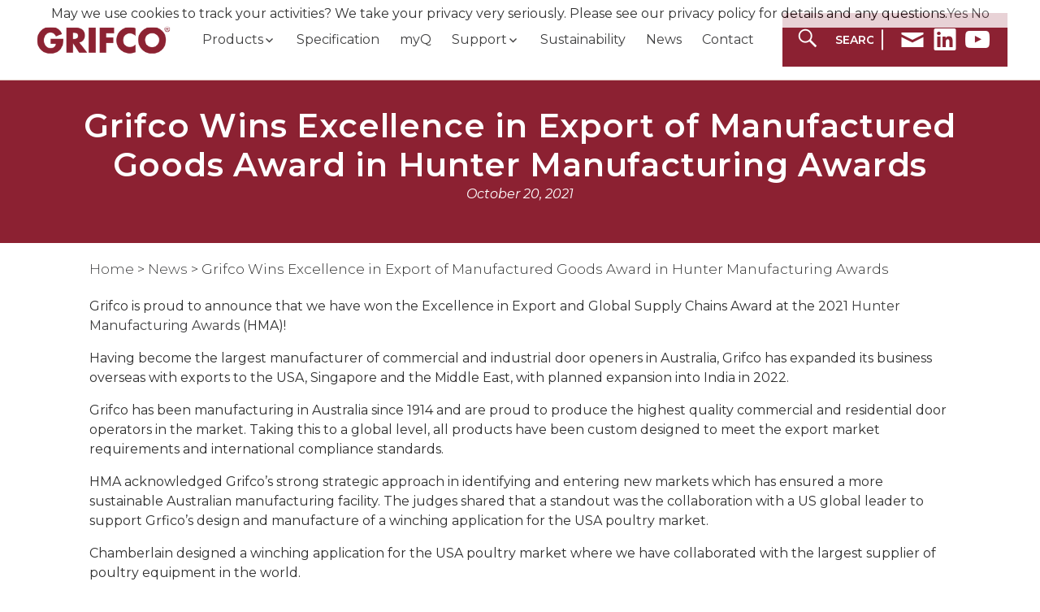

--- FILE ---
content_type: text/html; charset=UTF-8
request_url: https://grifco.com.au/grifco-wins-excellence-in-export-of-manufactured-goods-award-in-hunter-manufacturing-awards/
body_size: 42045
content:
<!DOCTYPE html>
<html class="no-js" lang="en-AU">

<head>
	<meta charset="UTF-8">
	<meta name="viewport" content="initial-scale=1,shrink-to-fit=no">
	<script>document.documentElement.classList.remove('no-js'); document.documentElement.classList.add('js');</script>
	<meta name='robots' content='index, follow, max-image-preview:large, max-snippet:-1, max-video-preview:-1' />
	<style>img:is([sizes="auto" i], [sizes^="auto," i]) { contain-intrinsic-size: 3000px 1500px }</style>
	
	<!-- This site is optimized with the Yoast SEO plugin v26.5 - https://yoast.com/wordpress/plugins/seo/ -->
	<title>Gfirco Wins Excellence In Hunter Manufacturing Awards | Grifco</title>
	<meta name="description" content="Grifco isthe winner of the Excellence in Export and Global Supply Chains Award at the 2021 Hunter Manufacturing Awards (HMA)." />
	<link rel="canonical" href="https://grifco.com.au/grifco-wins-excellence-in-export-of-manufactured-goods-award-in-hunter-manufacturing-awards/" />
	<meta property="og:locale" content="en_US" />
	<meta property="og:type" content="article" />
	<meta property="og:title" content="Gfirco Wins Excellence In Hunter Manufacturing Awards | Grifco" />
	<meta property="og:description" content="Grifco isthe winner of the Excellence in Export and Global Supply Chains Award at the 2021 Hunter Manufacturing Awards (HMA)." />
	<meta property="og:url" content="https://grifco.com.au/grifco-wins-excellence-in-export-of-manufactured-goods-award-in-hunter-manufacturing-awards/" />
	<meta property="og:site_name" content="Grifco" />
	<meta property="article:published_time" content="2021-10-19T21:54:17+00:00" />
	<meta property="article:modified_time" content="2025-06-25T05:32:50+00:00" />
	<meta property="og:image" content="https://grifco.com.au/wp-content/uploads/2021/10/HMA2021_Badge_Winner_ExportAndGlobalSupplyChains-002.png" />
	<meta property="og:image:width" content="1500" />
	<meta property="og:image:height" content="1084" />
	<meta property="og:image:type" content="image/png" />
	<meta name="author" content="Katarina" />
	<meta name="twitter:card" content="summary_large_image" />
	<meta name="twitter:label1" content="Written by" />
	<meta name="twitter:data1" content="Katarina" />
	<meta name="twitter:label2" content="Est. reading time" />
	<meta name="twitter:data2" content="2 minutes" />
	<script type="application/ld+json" class="yoast-schema-graph">{"@context":"https://schema.org","@graph":[{"@type":"WebPage","@id":"https://grifco.com.au/grifco-wins-excellence-in-export-of-manufactured-goods-award-in-hunter-manufacturing-awards/","url":"https://grifco.com.au/grifco-wins-excellence-in-export-of-manufactured-goods-award-in-hunter-manufacturing-awards/","name":"Gfirco Wins Excellence In Hunter Manufacturing Awards | Grifco","isPartOf":{"@id":"https://grifco.com.au/#website"},"primaryImageOfPage":{"@id":"https://grifco.com.au/grifco-wins-excellence-in-export-of-manufactured-goods-award-in-hunter-manufacturing-awards/#primaryimage"},"image":{"@id":"https://grifco.com.au/grifco-wins-excellence-in-export-of-manufactured-goods-award-in-hunter-manufacturing-awards/#primaryimage"},"thumbnailUrl":"https://grifco.com.au/wp-content/uploads/2021/10/HMA2021_Badge_Winner_ExportAndGlobalSupplyChains-002.png","datePublished":"2021-10-19T21:54:17+00:00","dateModified":"2025-06-25T05:32:50+00:00","author":{"@id":"https://grifco.com.au/#/schema/person/8c18865831f53dbd571add40686ad973"},"description":"Grifco isthe winner of the Excellence in Export and Global Supply Chains Award at the 2021 Hunter Manufacturing Awards (HMA).","breadcrumb":{"@id":"https://grifco.com.au/grifco-wins-excellence-in-export-of-manufactured-goods-award-in-hunter-manufacturing-awards/#breadcrumb"},"inLanguage":"en-AU","potentialAction":[{"@type":"ReadAction","target":["https://grifco.com.au/grifco-wins-excellence-in-export-of-manufactured-goods-award-in-hunter-manufacturing-awards/"]}]},{"@type":"ImageObject","inLanguage":"en-AU","@id":"https://grifco.com.au/grifco-wins-excellence-in-export-of-manufactured-goods-award-in-hunter-manufacturing-awards/#primaryimage","url":"https://grifco.com.au/wp-content/uploads/2021/10/HMA2021_Badge_Winner_ExportAndGlobalSupplyChains-002.png","contentUrl":"https://grifco.com.au/wp-content/uploads/2021/10/HMA2021_Badge_Winner_ExportAndGlobalSupplyChains-002.png","width":1500,"height":1084,"caption":"Award graphic for excellence in export and global supply chains 2021"},{"@type":"BreadcrumbList","@id":"https://grifco.com.au/grifco-wins-excellence-in-export-of-manufactured-goods-award-in-hunter-manufacturing-awards/#breadcrumb","itemListElement":[{"@type":"ListItem","position":1,"name":"Home","item":"https://grifco.com.au/"},{"@type":"ListItem","position":2,"name":"News","item":"https://grifco.com.au/news/"},{"@type":"ListItem","position":3,"name":"Grifco Wins Excellence in Export of Manufactured Goods Award in Hunter Manufacturing Awards"}]},{"@type":"WebSite","@id":"https://grifco.com.au/#website","url":"https://grifco.com.au/","name":"Grifco","description":"Grifco - Powering Commercial Doors + Gates","potentialAction":[{"@type":"SearchAction","target":{"@type":"EntryPoint","urlTemplate":"https://grifco.com.au/?s={search_term_string}"},"query-input":{"@type":"PropertyValueSpecification","valueRequired":true,"valueName":"search_term_string"}}],"inLanguage":"en-AU"},{"@type":"Person","@id":"https://grifco.com.au/#/schema/person/8c18865831f53dbd571add40686ad973","name":"Katarina","url":"https://grifco.com.au/author/kat-hakoupian/"}]}</script>
	<!-- / Yoast SEO plugin. -->


<script type="text/javascript">
/* <![CDATA[ */
window._wpemojiSettings = {"baseUrl":"https:\/\/s.w.org\/images\/core\/emoji\/16.0.1\/72x72\/","ext":".png","svgUrl":"https:\/\/s.w.org\/images\/core\/emoji\/16.0.1\/svg\/","svgExt":".svg","source":{"concatemoji":"https:\/\/grifco.com.au\/wp-includes\/js\/wp-emoji-release.min.js?ver=6.8.3"}};
/*! This file is auto-generated */
!function(s,n){var o,i,e;function c(e){try{var t={supportTests:e,timestamp:(new Date).valueOf()};sessionStorage.setItem(o,JSON.stringify(t))}catch(e){}}function p(e,t,n){e.clearRect(0,0,e.canvas.width,e.canvas.height),e.fillText(t,0,0);var t=new Uint32Array(e.getImageData(0,0,e.canvas.width,e.canvas.height).data),a=(e.clearRect(0,0,e.canvas.width,e.canvas.height),e.fillText(n,0,0),new Uint32Array(e.getImageData(0,0,e.canvas.width,e.canvas.height).data));return t.every(function(e,t){return e===a[t]})}function u(e,t){e.clearRect(0,0,e.canvas.width,e.canvas.height),e.fillText(t,0,0);for(var n=e.getImageData(16,16,1,1),a=0;a<n.data.length;a++)if(0!==n.data[a])return!1;return!0}function f(e,t,n,a){switch(t){case"flag":return n(e,"\ud83c\udff3\ufe0f\u200d\u26a7\ufe0f","\ud83c\udff3\ufe0f\u200b\u26a7\ufe0f")?!1:!n(e,"\ud83c\udde8\ud83c\uddf6","\ud83c\udde8\u200b\ud83c\uddf6")&&!n(e,"\ud83c\udff4\udb40\udc67\udb40\udc62\udb40\udc65\udb40\udc6e\udb40\udc67\udb40\udc7f","\ud83c\udff4\u200b\udb40\udc67\u200b\udb40\udc62\u200b\udb40\udc65\u200b\udb40\udc6e\u200b\udb40\udc67\u200b\udb40\udc7f");case"emoji":return!a(e,"\ud83e\udedf")}return!1}function g(e,t,n,a){var r="undefined"!=typeof WorkerGlobalScope&&self instanceof WorkerGlobalScope?new OffscreenCanvas(300,150):s.createElement("canvas"),o=r.getContext("2d",{willReadFrequently:!0}),i=(o.textBaseline="top",o.font="600 32px Arial",{});return e.forEach(function(e){i[e]=t(o,e,n,a)}),i}function t(e){var t=s.createElement("script");t.src=e,t.defer=!0,s.head.appendChild(t)}"undefined"!=typeof Promise&&(o="wpEmojiSettingsSupports",i=["flag","emoji"],n.supports={everything:!0,everythingExceptFlag:!0},e=new Promise(function(e){s.addEventListener("DOMContentLoaded",e,{once:!0})}),new Promise(function(t){var n=function(){try{var e=JSON.parse(sessionStorage.getItem(o));if("object"==typeof e&&"number"==typeof e.timestamp&&(new Date).valueOf()<e.timestamp+604800&&"object"==typeof e.supportTests)return e.supportTests}catch(e){}return null}();if(!n){if("undefined"!=typeof Worker&&"undefined"!=typeof OffscreenCanvas&&"undefined"!=typeof URL&&URL.createObjectURL&&"undefined"!=typeof Blob)try{var e="postMessage("+g.toString()+"("+[JSON.stringify(i),f.toString(),p.toString(),u.toString()].join(",")+"));",a=new Blob([e],{type:"text/javascript"}),r=new Worker(URL.createObjectURL(a),{name:"wpTestEmojiSupports"});return void(r.onmessage=function(e){c(n=e.data),r.terminate(),t(n)})}catch(e){}c(n=g(i,f,p,u))}t(n)}).then(function(e){for(var t in e)n.supports[t]=e[t],n.supports.everything=n.supports.everything&&n.supports[t],"flag"!==t&&(n.supports.everythingExceptFlag=n.supports.everythingExceptFlag&&n.supports[t]);n.supports.everythingExceptFlag=n.supports.everythingExceptFlag&&!n.supports.flag,n.DOMReady=!1,n.readyCallback=function(){n.DOMReady=!0}}).then(function(){return e}).then(function(){var e;n.supports.everything||(n.readyCallback(),(e=n.source||{}).concatemoji?t(e.concatemoji):e.wpemoji&&e.twemoji&&(t(e.twemoji),t(e.wpemoji)))}))}((window,document),window._wpemojiSettings);
/* ]]> */
</script>
<style id='wp-emoji-styles-inline-css' type='text/css'>

	img.wp-smiley, img.emoji {
		display: inline !important;
		border: none !important;
		box-shadow: none !important;
		height: 1em !important;
		width: 1em !important;
		margin: 0 0.07em !important;
		vertical-align: -0.1em !important;
		background: none !important;
		padding: 0 !important;
	}
</style>
<link rel='stylesheet' id='wp-block-library-css' href='https://grifco.com.au/wp-includes/css/dist/block-library/style.min.css?ver=6.8.3' type='text/css' media='all' />
<style id='classic-theme-styles-inline-css' type='text/css'>
/*! This file is auto-generated */
.wp-block-button__link{color:#fff;background-color:#32373c;border-radius:9999px;box-shadow:none;text-decoration:none;padding:calc(.667em + 2px) calc(1.333em + 2px);font-size:1.125em}.wp-block-file__button{background:#32373c;color:#fff;text-decoration:none}
</style>
<style id='safe-svg-svg-icon-style-inline-css' type='text/css'>
.safe-svg-cover{text-align:center}.safe-svg-cover .safe-svg-inside{display:inline-block;max-width:100%}.safe-svg-cover svg{fill:currentColor;height:100%;max-height:100%;max-width:100%;width:100%}

</style>
<style id='global-styles-inline-css' type='text/css'>
:root{--wp--preset--aspect-ratio--square: 1;--wp--preset--aspect-ratio--4-3: 4/3;--wp--preset--aspect-ratio--3-4: 3/4;--wp--preset--aspect-ratio--3-2: 3/2;--wp--preset--aspect-ratio--2-3: 2/3;--wp--preset--aspect-ratio--16-9: 16/9;--wp--preset--aspect-ratio--9-16: 9/16;--wp--preset--color--black: #000000;--wp--preset--color--cyan-bluish-gray: #abb8c3;--wp--preset--color--white: #ffffff;--wp--preset--color--pale-pink: #f78da7;--wp--preset--color--vivid-red: #cf2e2e;--wp--preset--color--luminous-vivid-orange: #ff6900;--wp--preset--color--luminous-vivid-amber: #fcb900;--wp--preset--color--light-green-cyan: #7bdcb5;--wp--preset--color--vivid-green-cyan: #00d084;--wp--preset--color--pale-cyan-blue: #8ed1fc;--wp--preset--color--vivid-cyan-blue: #0693e3;--wp--preset--color--vivid-purple: #9b51e0;--wp--preset--gradient--vivid-cyan-blue-to-vivid-purple: linear-gradient(135deg,rgba(6,147,227,1) 0%,rgb(155,81,224) 100%);--wp--preset--gradient--light-green-cyan-to-vivid-green-cyan: linear-gradient(135deg,rgb(122,220,180) 0%,rgb(0,208,130) 100%);--wp--preset--gradient--luminous-vivid-amber-to-luminous-vivid-orange: linear-gradient(135deg,rgba(252,185,0,1) 0%,rgba(255,105,0,1) 100%);--wp--preset--gradient--luminous-vivid-orange-to-vivid-red: linear-gradient(135deg,rgba(255,105,0,1) 0%,rgb(207,46,46) 100%);--wp--preset--gradient--very-light-gray-to-cyan-bluish-gray: linear-gradient(135deg,rgb(238,238,238) 0%,rgb(169,184,195) 100%);--wp--preset--gradient--cool-to-warm-spectrum: linear-gradient(135deg,rgb(74,234,220) 0%,rgb(151,120,209) 20%,rgb(207,42,186) 40%,rgb(238,44,130) 60%,rgb(251,105,98) 80%,rgb(254,248,76) 100%);--wp--preset--gradient--blush-light-purple: linear-gradient(135deg,rgb(255,206,236) 0%,rgb(152,150,240) 100%);--wp--preset--gradient--blush-bordeaux: linear-gradient(135deg,rgb(254,205,165) 0%,rgb(254,45,45) 50%,rgb(107,0,62) 100%);--wp--preset--gradient--luminous-dusk: linear-gradient(135deg,rgb(255,203,112) 0%,rgb(199,81,192) 50%,rgb(65,88,208) 100%);--wp--preset--gradient--pale-ocean: linear-gradient(135deg,rgb(255,245,203) 0%,rgb(182,227,212) 50%,rgb(51,167,181) 100%);--wp--preset--gradient--electric-grass: linear-gradient(135deg,rgb(202,248,128) 0%,rgb(113,206,126) 100%);--wp--preset--gradient--midnight: linear-gradient(135deg,rgb(2,3,129) 0%,rgb(40,116,252) 100%);--wp--preset--font-size--small: 13px;--wp--preset--font-size--medium: 20px;--wp--preset--font-size--large: 36px;--wp--preset--font-size--x-large: 42px;--wp--preset--spacing--20: 0.44rem;--wp--preset--spacing--30: 0.67rem;--wp--preset--spacing--40: 1rem;--wp--preset--spacing--50: 1.5rem;--wp--preset--spacing--60: 2.25rem;--wp--preset--spacing--70: 3.38rem;--wp--preset--spacing--80: 5.06rem;--wp--preset--shadow--natural: 6px 6px 9px rgba(0, 0, 0, 0.2);--wp--preset--shadow--deep: 12px 12px 50px rgba(0, 0, 0, 0.4);--wp--preset--shadow--sharp: 6px 6px 0px rgba(0, 0, 0, 0.2);--wp--preset--shadow--outlined: 6px 6px 0px -3px rgba(255, 255, 255, 1), 6px 6px rgba(0, 0, 0, 1);--wp--preset--shadow--crisp: 6px 6px 0px rgba(0, 0, 0, 1);}:where(.is-layout-flex){gap: 0.5em;}:where(.is-layout-grid){gap: 0.5em;}body .is-layout-flex{display: flex;}.is-layout-flex{flex-wrap: wrap;align-items: center;}.is-layout-flex > :is(*, div){margin: 0;}body .is-layout-grid{display: grid;}.is-layout-grid > :is(*, div){margin: 0;}:where(.wp-block-columns.is-layout-flex){gap: 2em;}:where(.wp-block-columns.is-layout-grid){gap: 2em;}:where(.wp-block-post-template.is-layout-flex){gap: 1.25em;}:where(.wp-block-post-template.is-layout-grid){gap: 1.25em;}.has-black-color{color: var(--wp--preset--color--black) !important;}.has-cyan-bluish-gray-color{color: var(--wp--preset--color--cyan-bluish-gray) !important;}.has-white-color{color: var(--wp--preset--color--white) !important;}.has-pale-pink-color{color: var(--wp--preset--color--pale-pink) !important;}.has-vivid-red-color{color: var(--wp--preset--color--vivid-red) !important;}.has-luminous-vivid-orange-color{color: var(--wp--preset--color--luminous-vivid-orange) !important;}.has-luminous-vivid-amber-color{color: var(--wp--preset--color--luminous-vivid-amber) !important;}.has-light-green-cyan-color{color: var(--wp--preset--color--light-green-cyan) !important;}.has-vivid-green-cyan-color{color: var(--wp--preset--color--vivid-green-cyan) !important;}.has-pale-cyan-blue-color{color: var(--wp--preset--color--pale-cyan-blue) !important;}.has-vivid-cyan-blue-color{color: var(--wp--preset--color--vivid-cyan-blue) !important;}.has-vivid-purple-color{color: var(--wp--preset--color--vivid-purple) !important;}.has-black-background-color{background-color: var(--wp--preset--color--black) !important;}.has-cyan-bluish-gray-background-color{background-color: var(--wp--preset--color--cyan-bluish-gray) !important;}.has-white-background-color{background-color: var(--wp--preset--color--white) !important;}.has-pale-pink-background-color{background-color: var(--wp--preset--color--pale-pink) !important;}.has-vivid-red-background-color{background-color: var(--wp--preset--color--vivid-red) !important;}.has-luminous-vivid-orange-background-color{background-color: var(--wp--preset--color--luminous-vivid-orange) !important;}.has-luminous-vivid-amber-background-color{background-color: var(--wp--preset--color--luminous-vivid-amber) !important;}.has-light-green-cyan-background-color{background-color: var(--wp--preset--color--light-green-cyan) !important;}.has-vivid-green-cyan-background-color{background-color: var(--wp--preset--color--vivid-green-cyan) !important;}.has-pale-cyan-blue-background-color{background-color: var(--wp--preset--color--pale-cyan-blue) !important;}.has-vivid-cyan-blue-background-color{background-color: var(--wp--preset--color--vivid-cyan-blue) !important;}.has-vivid-purple-background-color{background-color: var(--wp--preset--color--vivid-purple) !important;}.has-black-border-color{border-color: var(--wp--preset--color--black) !important;}.has-cyan-bluish-gray-border-color{border-color: var(--wp--preset--color--cyan-bluish-gray) !important;}.has-white-border-color{border-color: var(--wp--preset--color--white) !important;}.has-pale-pink-border-color{border-color: var(--wp--preset--color--pale-pink) !important;}.has-vivid-red-border-color{border-color: var(--wp--preset--color--vivid-red) !important;}.has-luminous-vivid-orange-border-color{border-color: var(--wp--preset--color--luminous-vivid-orange) !important;}.has-luminous-vivid-amber-border-color{border-color: var(--wp--preset--color--luminous-vivid-amber) !important;}.has-light-green-cyan-border-color{border-color: var(--wp--preset--color--light-green-cyan) !important;}.has-vivid-green-cyan-border-color{border-color: var(--wp--preset--color--vivid-green-cyan) !important;}.has-pale-cyan-blue-border-color{border-color: var(--wp--preset--color--pale-cyan-blue) !important;}.has-vivid-cyan-blue-border-color{border-color: var(--wp--preset--color--vivid-cyan-blue) !important;}.has-vivid-purple-border-color{border-color: var(--wp--preset--color--vivid-purple) !important;}.has-vivid-cyan-blue-to-vivid-purple-gradient-background{background: var(--wp--preset--gradient--vivid-cyan-blue-to-vivid-purple) !important;}.has-light-green-cyan-to-vivid-green-cyan-gradient-background{background: var(--wp--preset--gradient--light-green-cyan-to-vivid-green-cyan) !important;}.has-luminous-vivid-amber-to-luminous-vivid-orange-gradient-background{background: var(--wp--preset--gradient--luminous-vivid-amber-to-luminous-vivid-orange) !important;}.has-luminous-vivid-orange-to-vivid-red-gradient-background{background: var(--wp--preset--gradient--luminous-vivid-orange-to-vivid-red) !important;}.has-very-light-gray-to-cyan-bluish-gray-gradient-background{background: var(--wp--preset--gradient--very-light-gray-to-cyan-bluish-gray) !important;}.has-cool-to-warm-spectrum-gradient-background{background: var(--wp--preset--gradient--cool-to-warm-spectrum) !important;}.has-blush-light-purple-gradient-background{background: var(--wp--preset--gradient--blush-light-purple) !important;}.has-blush-bordeaux-gradient-background{background: var(--wp--preset--gradient--blush-bordeaux) !important;}.has-luminous-dusk-gradient-background{background: var(--wp--preset--gradient--luminous-dusk) !important;}.has-pale-ocean-gradient-background{background: var(--wp--preset--gradient--pale-ocean) !important;}.has-electric-grass-gradient-background{background: var(--wp--preset--gradient--electric-grass) !important;}.has-midnight-gradient-background{background: var(--wp--preset--gradient--midnight) !important;}.has-small-font-size{font-size: var(--wp--preset--font-size--small) !important;}.has-medium-font-size{font-size: var(--wp--preset--font-size--medium) !important;}.has-large-font-size{font-size: var(--wp--preset--font-size--large) !important;}.has-x-large-font-size{font-size: var(--wp--preset--font-size--x-large) !important;}
:where(.wp-block-post-template.is-layout-flex){gap: 1.25em;}:where(.wp-block-post-template.is-layout-grid){gap: 1.25em;}
:where(.wp-block-columns.is-layout-flex){gap: 2em;}:where(.wp-block-columns.is-layout-grid){gap: 2em;}
:root :where(.wp-block-pullquote){font-size: 1.5em;line-height: 1.6;}
</style>
<link rel='stylesheet' id='contact-form-7-css' href='https://grifco.com.au/wp-content/plugins/contact-form-7/includes/css/styles.css?ver=6.1.4' type='text/css' media='all' />
<link rel='stylesheet' id='genericons-css' href='https://grifco.com.au/wp-content/themes/grifco/fonts/genericons/genericons.css?ver=6.8.3' type='text/css' media='all' />
<link rel='stylesheet' id='cascade-social-logos-css' href='https://grifco.com.au/wp-content/themes/grifco/fonts/social-logos/social-logos.css?ver=6.8.3' type='text/css' media='all' />
<link rel='stylesheet' id='cascade-google-fonts-css' href='https://fonts.googleapis.com/css?family=Montserrat%3A300%2C300i%2C400%2C400i%2C500%2C500i%2C600%2C600i&#038;ver=6.8.3' type='text/css' media='all' />
<link rel='stylesheet' id='owl-carousel-css' href='https://grifco.com.au/wp-content/themes/grifco/lib/owl.carousel/assets/owl.carousel.css?ver=6.8.3' type='text/css' media='all' />
<link rel='stylesheet' id='owl-theme-default-css' href='https://grifco.com.au/wp-content/themes/grifco/lib/owl.carousel/assets/owl.theme.default.css?ver=6.8.3' type='text/css' media='all' />
<link rel='stylesheet' id='slick-css' href='https://grifco.com.au/wp-content/themes/grifco/lib/slick/slick.css?ver=6.8.3' type='text/css' media='all' />
<link rel='stylesheet' id='slick-theme-css' href='https://grifco.com.au/wp-content/themes/grifco/lib/slick/slick-theme.css?ver=6.8.3' type='text/css' media='all' />
<link rel='stylesheet' id='cascade-css' href='https://grifco.com.au/wp-content/themes/grifco/style.css?ver=6.8.3' type='text/css' media='all' />
<link rel='stylesheet' id='fancybox-css' href='https://grifco.com.au/wp-content/plugins/easy-fancybox/fancybox/1.5.4/jquery.fancybox.min.css?ver=6.8.3' type='text/css' media='screen' />
<link rel='stylesheet' id='searchwp-forms-css' href='https://grifco.com.au/wp-content/plugins/searchwp/assets/css/frontend/search-forms.min.css?ver=4.5.1' type='text/css' media='all' />
<script type="text/javascript" src="https://grifco.com.au/wp-includes/js/jquery/jquery.min.js?ver=3.7.1" id="jquery-core-js"></script>
<script type="text/javascript" src="https://grifco.com.au/wp-includes/js/jquery/jquery-migrate.min.js?ver=3.4.1" id="jquery-migrate-js"></script>
<link rel="https://api.w.org/" href="https://grifco.com.au/wp-json/" /><link rel="alternate" title="JSON" type="application/json" href="https://grifco.com.au/wp-json/wp/v2/posts/3380" /><link rel="EditURI" type="application/rsd+xml" title="RSD" href="https://grifco.com.au/xmlrpc.php?rsd" />
<link rel='shortlink' href='https://grifco.com.au/?p=3380' />
<link rel="alternate" title="oEmbed (JSON)" type="application/json+oembed" href="https://grifco.com.au/wp-json/oembed/1.0/embed?url=https%3A%2F%2Fgrifco.com.au%2Fgrifco-wins-excellence-in-export-of-manufactured-goods-award-in-hunter-manufacturing-awards%2F" />
<link rel="alternate" title="oEmbed (XML)" type="text/xml+oembed" href="https://grifco.com.au/wp-json/oembed/1.0/embed?url=https%3A%2F%2Fgrifco.com.au%2Fgrifco-wins-excellence-in-export-of-manufactured-goods-award-in-hunter-manufacturing-awards%2F&#038;format=xml" />
<!-- HFCM by 99 Robots - Snippet # 1: SF Acct engagement – tracking domains -->
<script>
	piAId = '1089582';
	piCId = '67822';
	piHostname = 'www2.grifco.com.au';

	(function() {
		function async_load(){
			var s = document.createElement('script'); s.type = 'text/javascript';
			s.src = ('https:' == document.location.protocol ? 'https://' : 'http://') + piHostname + '/pd.js';
			var c = document.getElementsByTagName('script')[0]; c.parentNode.insertBefore(s, c);
		}
		if(window.attachEvent) { window.attachEvent('onload', async_load); }
		else { window.addEventListener('load', async_load, false); }
	})();
</script>
<!-- /end HFCM by 99 Robots -->
		<style type="text/css">
			#wp-admin-bar-maintenance.maintenance.enabled a {
				background: #FF7E00;
				color: #FFF;
			}

			#wp-admin-bar-maintenance.maintenance.enabled a:hover {
				background: #B55900;
				color: #FFF;
			}
		</style>
	<!-- Google Tag Manager -->
<script>(function(w,d,s,l,i){w[l]=w[l]||[];w[l].push({'gtm.start':
new Date().getTime(),event:'gtm.js'});var f=d.getElementsByTagName(s)[0],
j=d.createElement(s),dl=l!='dataLayer'?'&l='+l:'';j.async=true;j.src=
'https://www.googletagmanager.com/gtm.js?id='+i+dl;f.parentNode.insertBefore(j,f);
})(window,document,'script','dataLayer','GTM-TSLJ54C');</script>
<!-- End Google Tag Manager --><meta name="google-site-verification" content="edvFDCHf8X-Bhxb3YiMPQjeqExgyB84_GNQdyMx63ro" />
		<script>
		(function(h,o,t,j,a,r){
			h.hj=h.hj||function(){(h.hj.q=h.hj.q||[]).push(arguments)};
			h._hjSettings={hjid:2675742,hjsv:5};
			a=o.getElementsByTagName('head')[0];
			r=o.createElement('script');r.async=1;
			r.src=t+h._hjSettings.hjid+j+h._hjSettings.hjsv;
			a.appendChild(r);
		})(window,document,'//static.hotjar.com/c/hotjar-','.js?sv=');
		</script>
		<link rel="icon" href="https://grifco.com.au/wp-content/uploads/2018/09/cropped-Grifco_Favicon_Artboard-1-32x32.png" sizes="32x32" />
<link rel="icon" href="https://grifco.com.au/wp-content/uploads/2018/09/cropped-Grifco_Favicon_Artboard-1-192x192.png" sizes="192x192" />
<link rel="apple-touch-icon" href="https://grifco.com.au/wp-content/uploads/2018/09/cropped-Grifco_Favicon_Artboard-1-180x180.png" />
<meta name="msapplication-TileImage" content="https://grifco.com.au/wp-content/uploads/2018/09/cropped-Grifco_Favicon_Artboard-1-270x270.png" />
		<style type="text/css" id="wp-custom-css">
			@media (min-width:1200px) {
	.buttons__column, .buttons__column--heading {
	max-width:17%;
}
}

@media (min-width: 840px) {
	.badges {
			flex-wrap:wrap;
		justify-content:center;
	}
	.badges__column {
		max-width:20%;
	}
}

.module--product-information img {
	background:#eee
}

/* .table__columns.email,
.table__heading.email {
	display:none;
} */

.navigation .container {
	padding: 0;
}

.logo:hover {
	background:#8c2132;
}

.module--logo-bg {
    padding: 4em 0 2em;
}

.logo:hover .logo__content,
.logo:hover .logo__title {
	color: #ffffff;
}

@media (min-width: 680px) {
.module--logo {
    padding: 0 2.5rem 4em;
}
}

.hero--bg {
	position:relative;
}

.hero--bg:before {
	content: '';
	height: 100%;
	width: 100%;
	left: 0;
	bottom: 0;
display: inline-block;
	position: absolute;
	background: linear-gradient(90deg, rgba(0,0,0,0.4990371148459384) 2%, rgba(0,0,0,0) 45%);
	z-index: 1;
}

.hero__helper {
	position: relative;
	z-index: 2;
}


@media ( min-width: 960px ) {
  .navbar__item--level-0 > a {
		display: flex;
		align-items: center;
    padding: 1em 0.25em;
    text-align: center;
		text-transform: none;
  }
	.logo__image {
    height: 70px;
}
}

.product-badge__description {
	margin-top: 1em;
}
.grid--5-columns + .product-badge__description:before {
	content: 'Spec Text';
	display: block;
	font-weight: 500;
	font-size: 24px;
	margin-bottom: 16px;
	
}



.module--logo-bg  {
box-shadow: inset 0 0 0 800px rgb(248 248 248 / 90%);
}

/* Slick Slicker Fixes */

.tax-specifier_category .slick-slide img {
	display: none;
}

.tax-specifier_category .product-badge__slide-img.u-bg.slick-slide {
  background-size: contain;
}



.product-badge__badge-icon {
	background-size: 65%;
	margin-bottom: 0;
	overflow: hidden;
	height: 70px;
	width: 70px;
	filter: invert(100%);
}

.product-badge__badge-icon-helper {
	background-color: #646768;
	border-radius: 50%;
	overflow: hidden;
	height: 70px;
	width: 70px;
}

@media ( max-width: 680px ) {
	.product-badge__badge-icon-helper { 
		  display: flex;
  justify-content: center;
  align-items: center;
		margin: 5px 15px 5px 0;
	}
	
	.product-badge__badge-icon {
    margin: 0;
	}
}


.clickable-panel__image {
	background-size: cover !important;
}

@media ( min-width: 680px ) {
	.product-badge__badge-icon {
		background-size: 70%; 
		height: 120px;
		width: 120px;
	}
.product-badge__badge-icon-helper {
	height: 120px;
	width: 120px;
	margin: 0 auto 15px;
}
}
		width: 100px;
	}
.product-badge__badge-icon-helper {
	height: 100px;
	width: 100px;
	margin: 5px 15px 15px 0;
}

/* START Grifco Product Selector */

/* Thank you page */

.results__block--title {
    background: #8c2132;
    color: #ffffff;
    padding: 15px;
}

.results__block--title p {
    margin: 0;
}

.results__block--result {
    padding: 15px 0;
}

/* Form styles */

.gform_wrapper .percentbar_blue {
    background-color: #8c2132;
}

.gform_next_button.button,
.gform_button.button[type=submit] {
    background: #8c2132;
    border: 1px solid #8c2132;
    color: #ffffff;
    padding: 10px 0px;
    min-width: 164px;
}

.gform_previous_button.button {
    background: #ffffff;
    border: 1px solid #8c2132;
    color: #8c2132;
    padding: 10px 0px;
    min-width: 164px;
}

img.product-selector--form-image {
    width: 100%;
}

/* Thank you page for product selector unstyling. */
.results .results__inner .grid__column.grid__column--s-3,
.results .results__inner .grid__column.grid__column--6.grid__column--m-3 {
    width: 50%;
}

/* Product Selector */

.page-id-4163 #main .gform_fields {
    display: block;
}

.page-id-4163 #main .gform_fields .gfield {
    max-width: 33%;
    float: left;
		padding: 1em;
		font-size: 0.8em;
		min-width: 33%;
    min-height: 140px;
}

.page-id-4163 #main .gform_fields .gfield input,
.page-id-4163 #main .gform_fields .gfield select {
	width: 100%;
}

.page-id-4163 #main .gform_fields .gfield  .gfield-choice-input {
	width: auto;
}

.page-id-4163 #main .gform_fields label {
		font-size: 0.9em;
}

.page-id-4163 #main .gform_fields .instruction {
		font-size: 0.9em;
}

.page-id-4163 #main .gform_fields #field_5_7,
.page-id-4163 #main .gform_fields #field_5_8,
.page-id-4163 #main .gform_fields #field_5_9 {
	min-height: 110px;
}

.page-id-4163 #main .gform_fields #field_5_12,
.page-id-4163 #main .gform_fields #field_5_13,
.page-id-4163 #main .gform_fields #field_5_14,
.page-id-4163 #main .gform_fields #field_5_15,
.page-id-4163 #main .gform_fields #field_5_22,
.page-id-4163 #main .gform_fields #field_5_23,
.page-id-4163 #main .gform_fields #field_5_24,
.page-id-4163 #main .gform_fields #field_5_25 {
	min-height: 100px;
}

.logged-in .logged-out {
    display: none;
}

.logged-out {
    margin-top: 2em;
}

.product-badge__slide-img {
 border: 0!important;
	background-color: #ffffff;
}

.product-badge:nth-child(even) .product-badge__slide-img {
		background-color: #f2f2f2;
}

.product-badge__description pre {
    font-family: 'Montserrat', sans-serif;
	font-size: 0.8em;
}
.product-badge__slide-thumbnail {
	background-color: #ffffff;
	 border: 0!important;
	background-size: contain !important;
}

.product-badge:nth-child(even) .product-badge__slide-thumbnail {
	background-color: #f2f2f2;
	 border: 0!important;
	background-size: contain !important;
}

ol, ul {
    padding-left: 6%;
}

.product-badge__description li {
	margin-top: 1em;
  margin-bottom: 1em;
}

.product-badge__slide-thumbnail iframe {
	pointer-events: none;
}

.product-badge__slide-thumbnail img {
	width: 100% !important;
	height: auto !important;
}

#gform_confirmation_message_5 .results {
    margin-top: 2em;
}

#gform_confirmation_message_5 .results h1 {
	color: white;
	margin-bottom: 0;
}

.results__block--title {
	font-weight: bold;
}

.gform_wrapper_original_id_5 {
	display: block !important;
}

.header-sticky--fixed .grid__column--search-box, .header-sticky--fixed .grid__column--menu {
    display: block;
}

.header-sticky--fixed .grid__column--sec-menu {
    display: none;
}

.product-badge__slide-nav .slick-prev,
.product-badge__slide-nav .slick-next {
	display:none;
}

/* END Grifco Product Selector */

.header .phone-number {
	font-size: 1.25em;
}

.owl-carousel {
    display: flex !important;
		flex-direction: column;   
		justify-content: center;
}

.button-style1 {
    background: #8c2132;
    padding: 1em 3em;
    width: auto;
    display: inline-block;
    border-radius: 0.5em;
    color: #fff;
    text-align: center;
    max-width: 100%;
}

.button-style1:hover {
    color: white;
		text-decoration: underline;
}

.page-id-2691 .buttons__column--heading {
	max-width: 100%;
}

/** Added - Product Selector **/
/** New Results Styling **/
#input_table {
    border: 0;
    padding: 2em 0 0;
}

#input_table td:first-of-type {
    background: lightgrey;
}

#input_table thead {
    background: grey;
    text-align: center;
    font-size: 1.25em;
    font-weight: bold;
}

#input_table, #input_table tr, #input_table td {
    border-collapse: collapse;
    border: 1px solid black;
    padding: 1em;
}

#results_table {
    border: 0;
    padding: 2em 0 0;
}

#results_table td:first-of-type {
    background: lightgrey;
}

#results_table thead {
    background: grey;
    text-align: center;
    font-size: 1.25em;
    font-weight: bold;
}

#results_table, #results_table tr, #results_table td {
    border-collapse: collapse;
    border: 1px solid black;
    padding: 1em;
}
/** New Results Styling **/

#gform_wrapper_10 .gform_footer.top_label {
    display: block;
}

.button-style1 {
	background: #8c2132;
    padding: 1em;
    width: 100%;
    display: block;
    border-radius: 0.5em;
    color: white;
    text-align: center;
}

/* Control Type Message */
div#field_10_42 {
    width: 100% !important;
    max-width: 100% !important;
    border: 0 !important;
    text-align: center;
    font-weight: bold;
}
/* Additional Product Selector Styles. */
div#gfield_instruction_10_43 {
    display: none;
}
div#gfield_description_10_43 {
    font-size: 0.9em;
}

p.grifco-selector-text {
    text-align: center;
    margin: 2em 3em 3em;
}

#gform_fields_9 {
  display: flex !important;
  flex-direction: column;
}

.page-id-4163 #main #gform_9 .gform_fields .gfield {
  max-width: 100% !important;
  min-width: 100% !important;
}

.rc_login_data {
  padding: 2em;
}

#gform_wrapper_10 .gform_required_legend {
  display: none;
}

.page-id-2691 .module--text .module__content {
    max-width: 480px;
    margin: 0 auto;
    text-align: center;
}

.page-id-2691 .module--text .module__content a {
    background: #8c2132;
    color: white;
    padding: 1em;
    display: block;
    max-width: 300px;
    margin: 0 auto;
}

/** Video Gallery - 08-03-2023 */
.video__gallery .video__title {
    font-size: 0.9em;
		padding-bottom: 2.5em;
		padding-top: 1em;
		/*text-transform: lowercase;*/
}
/*.video__gallery .video__title::first-letter {
		text-transform: uppercase;
}*/
.page-id-2691 .module--text:last-of-type {
	padding-top: 0;
}
.page-id-2691 .module--text:last-of-type .module__content {
	max-width: 95%;
}
.video__gallery a {
	padding: 0 !important;
	aspect-ratio: auto;
	object-fit: cover;
	object-position: 50% 0;
	display: flex !important;
}
.video__gallery img {
	width: 100%;
	height: 100%;
	object-position: 50% 0;
	object-fit: cover;
}

/** 12-02-2024 **/
.page-id-33 #main > section:nth-child(7) {
    display: none;
}

/** Test Page Video **/
.home div#mep_0 {
    width: 100% !important;
    min-width: 100% !important;
    aspect-ratio: 1.7 !important;
    height: auto !important;
}

.home .wp-video {
    width: 100% !important;
    height: auto !important;
}

/** 20-03-2024 **/
.slideshow__nav {
    display: none;
}

.page-template-template-modules-banner .module--slideshow {
    margin-bottom: 3em;
}		</style>
			<!-- Hotjar Tracking Code for Grifco --> 
	 <script>  (function(h,o,t,j,a,r){  h.hj=h.hj||function(){(h.hj.q=h.hj.q||[]).push(arguments)};  h._hjSettings={hjid:5174660,hjsv:6};  a=o.getElementsByTagName('head')[0];  r=o.createElement('script');r.async=1;  r.src=t+h._hjSettings.hjid+j+h._hjSettings.hjsv;  a.appendChild(r);  })(window,document,'https://static.hotjar.com/c/hotjar-','.js?sv='); </script>
</head>

<body class="wp-singular post-template-default single single-post postid-3380 single-format-standard wp-theme-grifco not-home singular columns-3" itemscope itemtype="http://schema.org/WebPage">
	<a class="screen-reader-text" href="#main">Skip to main content</a>

	<div class="helper">
		<header id="header-sticky" class="header header-sticky" itemscope itemtype="http://schema.org/WPHeader">
			<div class="container container--full">
				<div class="grid grid--center">
					<div class="grid__column  grid__column--m-6 grid__column--xl-2 grid__column--logo">
						<div class="header__mobile">
                            <a class="header__logo-container" href="https://grifco.com.au" title="Return to homepage" data-wpel-link="internal">
                                <img src="https://grifco.com.au/wp-content/themes/grifco/images/logo-202206.png" class="header__logo" alt="Return to homepage">
                            </a>
							<button class="toggle  js-cascade-toggle header__nav-toggle" aria-controls="navbar" data-label-close="Close">Menu</button>
						</div>
					</div>
					<div class="grid__column  grid__column--xl-7 grid__column--m-12 grid__column--menu">
						<nav class="navigation">
							<div class="container">
								<button class="toggle  js-cascade-toggle header__nav-toggle" aria-controls="navbar" data-label-close="Close">Menu</button>

								<div id="navbar" class="navbar" itemscope itemtype="http://schema.org/SiteNavigationElement">
									<ul class="navbar__list"><li class="navbar__item navbar__item--level-0 has-dropdown "><a href="https://grifco.com.au/products/" data-wpel-link="internal">Products</a>
<ul class="navbar__dropdown navbar-dropdown navbar-dropdown--level-0">
	<li class="navbar__item navbar__item--level-1 navbar-dropdown__item navbar-dropdown__item--level-0 "><a href="https://grifco.com.au/commercial-door-automation-operators/" data-wpel-link="internal">Operators for Commercial Doors</a></li>
	<li class="navbar__item navbar__item--level-1 navbar-dropdown__item navbar-dropdown__item--level-0 "><a href="https://grifco.com.au/commercial-door-automation-accessories/" data-wpel-link="internal">Accessories for Commercial Door Operators</a></li>
	<li class="navbar__item navbar__item--level-1 navbar-dropdown__item navbar-dropdown__item--level-0 "><a href="https://grifco.com.au/operators-for-slide-gates/" data-wpel-link="internal">Automated Gates – Sliding Gate Operators – Grifco</a></li>
	<li class="navbar__item navbar__item--level-1 navbar-dropdown__item navbar-dropdown__item--level-0 "><a href="https://grifco.com.au/accessories-parts-for-slide-gates/" data-wpel-link="internal">Slide Gate Accessories and Parts</a></li>
	<li class="navbar__item navbar__item--level-1 navbar-dropdown__item navbar-dropdown__item--level-0 "><a href="https://grifco.com.au/poultry-winching/" data-wpel-link="internal">Winches For Poultry Feeders, Drinkers &#038; Ventilation</a></li>
</ul>
</li>
<li class="navbar__item navbar__item--level-0 "><a href="https://grifco.com.au/specifier/" data-wpel-link="internal">Specification</a></li>
<li class="navbar__item navbar__item--level-0 "><a href="https://grifco.com.au/myq-2/" data-wpel-link="internal">myQ</a></li>
<li class="navbar__item navbar__item--level-0 has-dropdown "><a href="#">Support</a>
<ul class="navbar__dropdown navbar-dropdown navbar-dropdown--level-0">
	<li class="navbar__item navbar__item--level-1 navbar-dropdown__item navbar-dropdown__item--level-0 external"><a target="_blank" href="https://chamberlaingroupanz.my.site.com/GrifcoWarrantyRegistration" data-wpel-link="external" rel="external noopener noreferrer">Register Your Warranty</a></li>
	<li class="navbar__item navbar__item--level-1 navbar-dropdown__item navbar-dropdown__item--level-0 "><a href="https://grifco.com.au/downloads/" data-wpel-link="internal">Downloads</a></li>
	<li class="navbar__item navbar__item--level-1 navbar-dropdown__item navbar-dropdown__item--level-0 "><a href="https://cgi.widen.net/s/bdwmvpgrzm/30001---cgi-grifco-product-guide-updates-2025-out-digital" data-wpel-link="external" target="_blank" rel="external noopener noreferrer">Download Product Guide</a></li>
	<li class="navbar__item navbar__item--level-1 navbar-dropdown__item navbar-dropdown__item--level-0 "><a href="https://grifco.com.au/faq/" data-wpel-link="internal">FAQ</a></li>
	<li class="navbar__item navbar__item--level-1 navbar-dropdown__item navbar-dropdown__item--level-0 "><a target="_blank" href="https://chamberlainanz.force.com/s/login" data-wpel-link="external" rel="external noopener noreferrer">Dealer Portal</a></li>
</ul>
</li>
<li class="navbar__item navbar__item--level-0 "><a href="https://grifco.com.au/environmental-sustainability/" data-wpel-link="internal">Sustainability</a></li>
<li class="navbar__item navbar__item--level-0 "><a href="https://grifco.com.au/news/" data-wpel-link="internal">News</a></li>
<li class="navbar__item navbar__item--level-0 "><a href="https://grifco.com.au/enquire/" data-wpel-link="internal">Contact</a></li>
</ul>							</div>
						</nav>
					</div>
					<div class="grid__column  grid__column--xl-3 grid__column--m-6 grid__column--search-box">
						<div class="box">
							<form role="search" method="get" class="search-form" action="https://grifco.com.au/">
								<input name="s" type="search" class="search-form__input" placeholder="Search" aria-label="Search for" value="">
								<button class="search-form__button" title="Search" aria-label="Search"></button>
							</form>
							<ul id="menu-social-menu" class="social-menu"><li id="menu-item-23" class="social-menu-item "><a href="/cdn-cgi/l/email-protection#84e7f1f7f0ebe9e1f6e1fcf4e1f6ede1eae7e1c4e7ece5e9e6e1f6e8e5edeae5eafeaae7ebe9"><span class="social-menu-item__label">Mail</span></a></li>
<li id="menu-item-22" class="social-menu-item "><a target="_blank" href="https://www.linkedin.com/showcase/grifco/" data-wpel-link="external" rel="external noopener noreferrer"><span class="social-menu-item__label">Linkedin</span></a></li>
<li id="menu-item-24" class="social-menu-item "><a target="_blank" href="https://www.youtube.com/channel/UCioXjvrxuY1V5bCZ3sI8zAg" data-wpel-link="external" rel="external noopener noreferrer"><span class="social-menu-item__label">YouTube</span></a></li>
</ul>						</div>
					</div>
				</div>


			</div>
		</header>


		<script data-cfasync="false" src="/cdn-cgi/scripts/5c5dd728/cloudflare-static/email-decode.min.js"></script><script type="text/javascript">
		window.onscroll = function() {myFunction()};
				function myFunction() {
						if (document.body.scrollTop > 0 || document.documentElement.scrollTop > 0) {
								document.getElementById("header-sticky").className = "header header-sticky header-sticky--fixed";
						} else {
								document.getElementById("header-sticky").className = "header header-sticky";
						}
				}
		</script>

	<main id="main" class="main" itemprop="mainContentOfPage" itemscope itemtype="http://schema.org/WebPageElement" tabindex="-1">
					<article itemscope itemtype="http://schema.org/BlogPosting">
				<header class="banner">
					<div class="container container--full">
						<h1 class="banner__title" itemprop="headline">
							Grifco Wins Excellence in Export of Manufactured Goods Award in Hunter Manufacturing Awards						</h1>

						<p class="meta">
	<a href="https://grifco.com.au/grifco-wins-excellence-in-export-of-manufactured-goods-award-in-hunter-manufacturing-awards/" rel="bookmark" itemprop="url" data-wpel-link="internal">
		<time datetime="2021-10-20T08:54:17+11:00" itemprop="datePublished">
			October 20, 2021		</time>
	</a>
</p>					</div>
				</header>
				<div class="container">
					<div class="breadcrumbs">
						<span><span><a href="https://grifco.com.au/" data-wpel-link="internal">Home</a></span> &gt; <span><a href="https://grifco.com.au/news/" data-wpel-link="internal">News</a></span> &gt; <span class="breadcrumb_last" aria-current="page">Grifco Wins Excellence in Export of Manufactured Goods Award in Hunter Manufacturing Awards</span></span>					</div>
				</div>
				<div class="container">
					<div class="grid">
						<div class="grid__column  grid__column--l-12">
							<section class="main__content" itemprop="articleBody">
								<p><span style="font-weight: 400;">Grifco is proud to announce that we have won the Excellence in Export and Global Supply Chains Award at the 2021</span><a href="https://www.hma.org.au/hma-launches-for-2021/" data-wpel-link="external" target="_blank" rel="external noopener noreferrer"> <span style="font-weight: 400;">Hunter Manufacturing Awards</span></a><span style="font-weight: 400;"> (HMA)!</span></p>
<p><span style="font-weight: 400;">Having become the largest manufacturer of commercial and industrial door openers in Australia, Grifco has expanded its business overseas with exports to the USA, Singapore and the Middle East, with planned expansion into India in 2022.</span></p>
<p><span style="font-weight: 400;">Grifco has been manufacturing in Australia since 1914 and are proud to produce the highest quality commercial and residential door operators in the market. Taking this to a global level, all products have been custom designed to meet the export market requirements and international compliance standards. </span></p>
<p><span style="font-weight: 400;">HMA acknowledged Grifco’s strong strategic approach in identifying and entering new markets which has ensured a more sustainable Australian manufacturing facility. The judges shared that a standout was the collaboration with a US global leader to support Grfico’s design and manufacture of a winching application for the USA poultry market.</span></p>
<p><span style="font-weight: 400;">Chamberlain designed a winching application for the USA poultry market where we have collaborated with the largest supplier of poultry equipment in the world. </span></p>
<p><span style="font-weight: 400;">“We are so proud to have won the HMA Excellence in Export and Global Supply Chains Award. Our exports have seen a significant increase over the past few years due to our premium product quality and personalised customer service. It is always great to have this recognised and celebrated by the industry,” says Graeme Sheekey, Head of Operations at Chamberlain Group.</span></p>
<p><span style="font-weight: 400;">“Our competitive advantages are designing and manufacturing a high-quality product backed by a brand the customer can trust. Australian made products are highly respected all around the world. Grifco products don’t just offer safety, they offer innovation,” continues Graeme. </span></p>
<p><span style="font-weight: 400;">Grifco has been set apart in Australian markets by offering superior customer service. As the brand enters new markets, premium customer service continues. The Grifco team takes the time to understand what the customer needs and tailor a solution that is superior to what is offered by competitors.</span></p>
<p><span style="font-weight: 400;">Grifco also employs a Dubai-based Sales and Business Development Manager, to keep a finger on the pulse of activity in global markets. This has been critical in understanding the region’s cultural requirements, and building personal relationships with customers.</span></p>
<p><span style="font-weight: 400;">This hard work has seen notable results, and we are well on track to have increased export sales by 300% since 2017. This export increase has also made Grifco’s Australian manufacturing more stable, growing employment opportunities within the business.</span></p>
<p><span style="font-weight: 400;">The Hunter Manufacturing Awards have been running since 2005, inspiring and encouraging vibrant and enduring manufacturing in our region.</span></p>
<p><span style="font-weight: 400;">Focusing on the Hunter, Upper Hunter, Central Coast and Mid North Coast regions, the HMA looks for stand-out business initiatives across 13 different award categories.</span></p>
<p><span style="font-weight: 400;">If you’d like further information about Grifco’s export practices, and other products, please visit our</span><a href="https://grifco.com.au/" data-wpel-link="internal"> <span style="font-weight: 400;">website</span></a><span style="font-weight: 400;"> or call 1800 GRIFCO (1800 474 326).</span></p>
<p>&nbsp;</p>
<p><img fetchpriority="high" decoding="async" class="alignnone wp-image-3382 size-medium" src="https://grifco.com.au/wp-content/uploads/2021/10/HMA2021.2-1-300x191.jpg" alt="Grifco receiving business excellence award group posing during ceremony" width="300" height="191" srcset="https://grifco.com.au/wp-content/uploads/2021/10/HMA2021.2-1-300x191.jpg 300w, https://grifco.com.au/wp-content/uploads/2021/10/HMA2021.2-1-1024x650.jpg 1024w, https://grifco.com.au/wp-content/uploads/2021/10/HMA2021.2-1-768x488.jpg 768w, https://grifco.com.au/wp-content/uploads/2021/10/HMA2021.2-1-1536x976.jpg 1536w, https://grifco.com.au/wp-content/uploads/2021/10/HMA2021.2-1-2048x1301.jpg 2048w" sizes="(max-width: 300px) 100vw, 300px" /></p>

									<footer class="terms">
					<div class="terms__list terms__list--categories">
				<a href="https://grifco.com.au/category/news/" rel="category tag" data-wpel-link="internal">News</a>			</div>
		
			</footer>
							</section>

							
						</div>

						<!-- <div class="grid__column  grid__column--l-4">
							<aside class="sidebar" itemscope itemtype="http://schema.org/WPSideBar">
	<section id="nav_menu-7" class="widget widget_nav_menu"><div class="menu-main-menu-container"><ul id="menu-main-menu-1" class="menu"><li class="menu__item menu__item--level-0 has-children "><a href="https://grifco.com.au/products/" data-wpel-link="internal">Products</a>
<ul class="sub-menu">
	<li class="menu__item menu__item--level-1 sub-menu__item sub-menu__item--level-0 "><a href="https://grifco.com.au/commercial-door-automation-operators/" data-wpel-link="internal">Operators for Commercial Doors</a></li>
	<li class="menu__item menu__item--level-1 sub-menu__item sub-menu__item--level-0 "><a href="https://grifco.com.au/commercial-door-automation-accessories/" data-wpel-link="internal">Accessories for Commercial Door Operators</a></li>
	<li class="menu__item menu__item--level-1 sub-menu__item sub-menu__item--level-0 "><a href="https://grifco.com.au/operators-for-slide-gates/" data-wpel-link="internal">Automated Gates – Sliding Gate Operators – Grifco</a></li>
	<li class="menu__item menu__item--level-1 sub-menu__item sub-menu__item--level-0 "><a href="https://grifco.com.au/accessories-parts-for-slide-gates/" data-wpel-link="internal">Slide Gate Accessories and Parts</a></li>
	<li class="menu__item menu__item--level-1 sub-menu__item sub-menu__item--level-0 "><a href="https://grifco.com.au/poultry-winching/" data-wpel-link="internal">Winches For Poultry Feeders, Drinkers &#038; Ventilation</a></li>
</ul>
</li>
<li class="menu__item menu__item--level-0 "><a href="https://grifco.com.au/specifier/" data-wpel-link="internal">Specification</a></li>
<li class="menu__item menu__item--level-0 "><a href="https://grifco.com.au/myq-2/" data-wpel-link="internal">myQ</a></li>
<li class="menu__item menu__item--level-0 has-children "><a href="#">Support</a>
<ul class="sub-menu">
	<li class="menu__item menu__item--level-1 sub-menu__item sub-menu__item--level-0 external"><a target="_blank" href="https://chamberlaingroupanz.my.site.com/GrifcoWarrantyRegistration" data-wpel-link="external" rel="external noopener noreferrer">Register Your Warranty</a></li>
	<li class="menu__item menu__item--level-1 sub-menu__item sub-menu__item--level-0 "><a href="https://grifco.com.au/downloads/" data-wpel-link="internal">Downloads</a></li>
	<li class="menu__item menu__item--level-1 sub-menu__item sub-menu__item--level-0 "><a href="https://cgi.widen.net/s/bdwmvpgrzm/30001---cgi-grifco-product-guide-updates-2025-out-digital" data-wpel-link="external" target="_blank" rel="external noopener noreferrer">Download Product Guide</a></li>
	<li class="menu__item menu__item--level-1 sub-menu__item sub-menu__item--level-0 "><a href="https://grifco.com.au/faq/" data-wpel-link="internal">FAQ</a></li>
	<li class="menu__item menu__item--level-1 sub-menu__item sub-menu__item--level-0 "><a target="_blank" href="https://chamberlainanz.force.com/s/login" data-wpel-link="external" rel="external noopener noreferrer">Dealer Portal</a></li>
</ul>
</li>
<li class="menu__item menu__item--level-0 "><a href="https://grifco.com.au/environmental-sustainability/" data-wpel-link="internal">Sustainability</a></li>
<li class="menu__item menu__item--level-0 "><a href="https://grifco.com.au/news/" data-wpel-link="internal">News</a></li>
<li class="menu__item menu__item--level-0 "><a href="https://grifco.com.au/enquire/" data-wpel-link="internal">Contact</a></li>
</ul></div></section><section id="text-2" class="widget widget_text">			<div class="textwidget"></div>
		</section></aside>						</div> -->
					</div>
				</div>
			</article>
			</main>

			<div class="footer">
				<aside class="footer__widgets">
					<div class="container container--full">
						<div class="grid grid--footer">
							<div class="grid__column  grid__column--l-3 grid__column--m-6">
								<section id="nav_menu-2" class="widget widget_nav_menu"><header class="widget__header"><h2 class="widget__title">Operators for Commercial Doors And Gates</h1></header><div class="menu-commercial-door-automation-operators-container"><ul id="menu-commercial-door-automation-operators" class="menu"><li id="menu-item-99" class="menu__item menu__item--level-0 has-children "><a href="/commercial-door-automation-operators/" data-wpel-link="internal">Operators for Roller Doors</a>
<ul class="sub-menu">
	<li id="menu-item-2948" class="menu__item menu__item--level-1 sub-menu__item sub-menu__item--level-0 "><a href="https://grifco.com.au/e-drive-rkml/" data-wpel-link="internal">E-Drive RKML | Grifco</a></li>
	<li id="menu-item-1599" class="menu__item menu__item--level-1 sub-menu__item sub-menu__item--level-0 "><a href="https://grifco.com.au/lr-drive/" data-wpel-link="internal">LR-Drive | Grifco</a></li>
	<li id="menu-item-105" class="menu__item menu__item--level-1 sub-menu__item sub-menu__item--level-0 "><a href="https://grifco.com.au/manual-hoists/" data-wpel-link="internal">Manual Hoists | Grifco</a></li>
	<li id="menu-item-103" class="menu__item menu__item--level-1 sub-menu__item sub-menu__item--level-0 "><a href="https://grifco.com.au/edrive-2-0-rkml/" data-wpel-link="internal">eDrive +2.0 RKML | Grifco</a></li>
</ul>
</li>
<li id="menu-item-100" class="menu__item menu__item--level-0 has-children "><a href="/commercial-door-automation-operators/" data-wpel-link="internal">Operators for Roller Shutters</a>
<ul class="sub-menu">
	<li id="menu-item-2947" class="menu__item menu__item--level-1 sub-menu__item sub-menu__item--level-0 "><a href="https://grifco.com.au/e-drive/" data-wpel-link="internal">E-Drive | Grifco</a></li>
	<li id="menu-item-104" class="menu__item menu__item--level-1 sub-menu__item sub-menu__item--level-0 "><a href="https://grifco.com.au/edrive-2-0/" data-wpel-link="internal">eDrive +2.0  | Grifco</a></li>
	<li id="menu-item-110" class="menu__item menu__item--level-1 sub-menu__item sub-menu__item--level-0 "><a href="https://grifco.com.au/mdrive/" data-wpel-link="internal">mDrive | Grifco</a></li>
	<li id="menu-item-111" class="menu__item menu__item--level-1 sub-menu__item sub-menu__item--level-0 "><a href="https://grifco.com.au/hd-operators/" data-wpel-link="internal">HD Operators | Grifco</a></li>
	<li id="menu-item-112" class="menu__item menu__item--level-1 sub-menu__item sub-menu__item--level-0 "><a href="https://grifco.com.au/ehd-operators/" data-wpel-link="internal">EHD Operators | Grifco</a></li>
	<li id="menu-item-4069" class="menu__item menu__item--level-1 sub-menu__item sub-menu__item--level-0 "><a href="https://grifco.com.au/d-drive/" data-wpel-link="internal">D-Drive | Grifco</a></li>
</ul>
</li>
<li id="menu-item-101" class="menu__item menu__item--level-0 has-children "><a href="/commercial-door-automation-operators/" data-wpel-link="internal">Operators for Fire Shutters</a>
<ul class="sub-menu">
	<li id="menu-item-107" class="menu__item menu__item--level-1 sub-menu__item sub-menu__item--level-0 "><a href="https://grifco.com.au/fire-shutter-operators/" data-wpel-link="internal">Fire Shutter Operators | Grifco</a></li>
	<li id="menu-item-106" class="menu__item menu__item--level-1 sub-menu__item sub-menu__item--level-0 "><a href="https://grifco.com.au/fire-shutter-manual-hoists/" data-wpel-link="internal">Fire Shutter Manual Hoists | Grifco</a></li>
</ul>
</li>
<li id="menu-item-102" class="menu__item menu__item--level-0 has-children "><a href="/commercial-door-automation-operators/" data-wpel-link="internal">Operators for Sectional Doors</a>
<ul class="sub-menu">
	<li id="menu-item-108" class="menu__item menu__item--level-1 sub-menu__item sub-menu__item--level-0 "><a href="https://grifco.com.au/s-drive/" data-wpel-link="internal">S-Drive | Grifco</a></li>
	<li id="menu-item-109" class="menu__item menu__item--level-1 sub-menu__item sub-menu__item--level-0 "><a href="https://grifco.com.au/ls-drive/" data-wpel-link="internal">LS-Drive | Grifco</a></li>
</ul>
</li>
<li id="menu-item-3909" class="menu__item menu__item--level-0 has-children "><a href="https://grifco.com.au/operators-for-slide-gates/" data-wpel-link="internal">Automated Gates – Sliding Gate Operators – Grifco</a>
<ul class="sub-menu">
	<li id="menu-item-3930" class="menu__item menu__item--level-1 sub-menu__item sub-menu__item--level-0 "><a href="https://grifco.com.au/lg-drive/" data-wpel-link="internal">LG-Drive</a></li>
</ul>
</li>
<li id="menu-item-3907" class="menu__item menu__item--level-0 "><a href="https://grifco.com.au/poultry-winching/" data-wpel-link="internal">Winches For Poultry Feeders, Drinkers &#038; Ventilation</a></li>
</ul></div></section>							</div>

							<div class="grid__column  grid__column--l-3 grid__column--m-6">
								<section id="nav_menu-3" class="widget widget_nav_menu"><header class="widget__header"><h2 class="widget__title">Accessories for Commercial Door and gate Operators</h1></header><div class="menu-commercial-door-automation-accessories-container"><ul id="menu-commercial-door-automation-accessories" class="menu"><li id="menu-item-2951" class="menu__item menu__item--level-0 has-children "><a href="https://grifco.com.au/myq-2/" data-wpel-link="internal">myQ</a>
<ul class="sub-menu">
	<li id="menu-item-2952" class="menu__item menu__item--level-1 sub-menu__item sub-menu__item--level-0 "><a href="https://grifco.com.au/myq-internet-gateway/" data-wpel-link="internal">myQ Internet Gateway | Grifco</a></li>
	<li id="menu-item-2955" class="menu__item menu__item--level-1 sub-menu__item sub-menu__item--level-0 "><a href="https://grifco.com.au/myqgateway/" data-wpel-link="internal">myQ Gateway Troubleshooting, Diagnostics and other information</a></li>
</ul>
</li>
<li id="menu-item-114" class="menu__item menu__item--level-0 has-children "><a href="#">Remote Access Devices</a>
<ul class="sub-menu">
	<li id="menu-item-121" class="menu__item menu__item--level-1 sub-menu__item sub-menu__item--level-0 "><a href="https://grifco.com.au/remote-transmitters/" data-wpel-link="internal">Remote Transmitters for Garage Doors | Grifco</a></li>
	<li id="menu-item-122" class="menu__item menu__item--level-1 sub-menu__item sub-menu__item--level-0 "><a href="https://grifco.com.au/transmitter-management/" data-wpel-link="internal">Transmitter Management | Grifco</a></li>
</ul>
</li>
<li id="menu-item-115" class="menu__item menu__item--level-0 has-children "><a href="#">Safety Devices</a>
<ul class="sub-menu">
	<li id="menu-item-123" class="menu__item menu__item--level-1 sub-menu__item sub-menu__item--level-0 "><a href="https://grifco.com.au/monitored-safety-beams/" data-wpel-link="internal">Monitored Safety Beams | Grifco</a></li>
	<li id="menu-item-124" class="menu__item menu__item--level-1 sub-menu__item sub-menu__item--level-0 "><a href="https://grifco.com.au/monitored-light-curtain/" data-wpel-link="internal">Monitored Light Curtain | Grifco</a></li>
</ul>
</li>
<li id="menu-item-113" class="menu__item menu__item--level-0 has-children "><a href="#">Mounting Equipment</a>
<ul class="sub-menu">
	<li id="menu-item-119" class="menu__item menu__item--level-1 sub-menu__item sub-menu__item--level-0 "><a href="https://grifco.com.au/mounting-kits/" data-wpel-link="internal">Mounting Kits | Grifco</a></li>
	<li id="menu-item-120" class="menu__item menu__item--level-1 sub-menu__item sub-menu__item--level-0 "><a href="https://grifco.com.au/transmission-hardware/" data-wpel-link="internal">Transmission Hardware | Grifco</a></li>
</ul>
</li>
<li id="menu-item-116" class="menu__item menu__item--level-0 has-children "><a href="#">eDrive +2.0 Logic Expansion</a>
<ul class="sub-menu">
	<li id="menu-item-126" class="menu__item menu__item--level-1 sub-menu__item sub-menu__item--level-0 "><a href="https://grifco.com.au/expansion-board/" data-wpel-link="internal">Expansion Board | Grifco</a></li>
	<li id="menu-item-127" class="menu__item menu__item--level-1 sub-menu__item sub-menu__item--level-0 "><a href="https://grifco.com.au/main-control-boards/" data-wpel-link="internal">Main Control Boards | Grifco</a></li>
	<li id="menu-item-128" class="menu__item menu__item--level-1 sub-menu__item sub-menu__item--level-0 "><a href="https://grifco.com.au/logic-for-mechanical-limit-operators/" data-wpel-link="internal">Grifco’s eDrive +2.0 Logic Platform | Grifco</a></li>
</ul>
</li>
<li id="menu-item-117" class="menu__item menu__item--level-0 has-children "><a href="#">Wall Controls</a>
<ul class="sub-menu">
	<li id="menu-item-129" class="menu__item menu__item--level-1 sub-menu__item sub-menu__item--level-0 "><a href="https://grifco.com.au/edrive-2-0-wall-controls/" data-wpel-link="internal">E-Drive Wall Controls | Grifco</a></li>
	<li id="menu-item-130" class="menu__item menu__item--level-1 sub-menu__item sub-menu__item--level-0 "><a href="https://grifco.com.au/reversing-starters/" data-wpel-link="internal">Reversing Starters | Grifco</a></li>
	<li id="menu-item-131" class="menu__item menu__item--level-1 sub-menu__item sub-menu__item--level-0 "><a href="https://grifco.com.au/key-switches-push-buttons/" data-wpel-link="internal">Key Switches and Push Buttons | Grifco</a></li>
</ul>
</li>
<li id="menu-item-118" class="menu__item menu__item--level-0 has-children "><a href="#">Warning Systems</a>
<ul class="sub-menu">
	<li id="menu-item-133" class="menu__item menu__item--level-1 sub-menu__item sub-menu__item--level-0 "><a href="https://grifco.com.au/strobe-lights-sounders/" data-wpel-link="internal">Strobe Lights &#038; Sounders</a></li>
	<li id="menu-item-134" class="menu__item menu__item--level-1 sub-menu__item sub-menu__item--level-0 "><a href="https://grifco.com.au/led-traffic-light/" data-wpel-link="internal">LED Traffic Signals &#038; Control Lights | Grifco</a></li>
</ul>
</li>
<li id="menu-item-1481" class="menu__item menu__item--level-0 has-children "><a href="#">Power Supply Systems</a>
<ul class="sub-menu">
	<li id="menu-item-3649" class="menu__item menu__item--level-1 sub-menu__item sub-menu__item--level-0 "><a href="https://grifco.com.au/ups/" data-wpel-link="internal">Uninterrupted Power Supply</a></li>
</ul>
</li>
<li id="menu-item-3910" class="menu__item menu__item--level-0 "><a href="https://grifco.com.au/accessories-parts-for-slide-gates/" data-wpel-link="internal">Slide Gate Accessories and Parts</a></li>
</ul></div></section>							</div>

							<div class="grid__column  grid__column--l-3 grid__column--m-6">
								<section id="nav_menu-5" class="widget widget_nav_menu"><header class="widget__header"><h2 class="widget__title">Support</h1></header><div class="menu-support-container"><ul id="menu-support" class="menu"><li id="menu-item-2050" class="menu__item menu__item--level-0 "><a href="https://grifco.com.au/enquire/" data-wpel-link="internal">Enquire</a></li>
<li id="menu-item-4500" class="menu__item menu__item--level-0 external"><a target="_blank" href="https://chamberlaingroupanz.my.site.com/GrifcoWarrantyRegistration" data-wpel-link="external" rel="external noopener noreferrer">Register Your Warranty</a></li>
<li id="menu-item-140" class="menu__item menu__item--level-0 "><a href="https://grifco.com.au/contact-us/" data-wpel-link="internal">Contact Us</a></li>
<li id="menu-item-142" class="menu__item menu__item--level-0 "><a href="https://grifco.com.au/faq/" data-wpel-link="internal">FAQ</a></li>
<li id="menu-item-2165" class="menu__item menu__item--level-0 "><a href="https://cgi.widen.net/s/bdwmvpgrzm/30001---cgi-grifco-product-guide-updates-2025-out-digital" data-wpel-link="external" target="_blank" rel="external noopener noreferrer">Product Guide</a></li>
</ul></div></section>							</div>

							<div class="grid__column  grid__column--l-3 grid__column--m-6">
								<section id="nav_menu-6" class="widget widget_nav_menu"><header class="widget__header"><h2 class="widget__title">About Us</h1></header><div class="menu-about-us-container"><ul id="menu-about-us" class="menu"><li id="menu-item-1095" class="menu__item menu__item--level-0 "><a href="https://grifco.com.au/about-grifco/" data-wpel-link="internal">About Grifco</a></li>
<li id="menu-item-1094" class="menu__item menu__item--level-0 "><a href="https://grifco.com.au/australian-manufacturing/" data-wpel-link="internal">Local Manufacturing</a></li>
<li id="menu-item-1227" class="menu__item menu__item--level-0 "><a href="https://grifco.com.au/privacy-policy/" data-wpel-link="internal">Privacy Policy</a></li>
<li id="menu-item-4507" class="menu__item menu__item--level-0 "><a href="https://grifco.com.au/safety-and-security/" data-wpel-link="internal">Safety and Security</a></li>
<li id="menu-item-1347" class="menu__item menu__item--level-0 has-children "><a href="#">Other Chamberlain Sites</a>
<ul class="sub-menu">
	<li id="menu-item-1349" class="menu__item menu__item--level-1 sub-menu__item sub-menu__item--level-0 "><a href="https://www.gomerlin.com.au" data-wpel-link="external" target="_blank" rel="external noopener noreferrer">Merlin AU</a></li>
	<li id="menu-item-1348" class="menu__item menu__item--level-1 sub-menu__item sub-menu__item--level-0 "><a href="https://www.gomerlin.co.nz/" data-wpel-link="external" target="_blank" rel="external noopener noreferrer">Merlin NZ</a></li>
	<li id="menu-item-1350" class="menu__item menu__item--level-1 sub-menu__item sub-menu__item--level-0 "><a href="http://www.chamberlaindiy.com.au/" data-wpel-link="external" target="_blank" rel="external noopener noreferrer">Chamberlain DIY AU</a></li>
	<li id="menu-item-1351" class="menu__item menu__item--level-1 sub-menu__item sub-menu__item--level-0 "><a href="http://www.chamberlaindiy.co.nz/" data-wpel-link="external" target="_blank" rel="external noopener noreferrer">Chamberlain DIY NZ</a></li>
</ul>
</li>
</ul></div></section>							</div>
						</div>
					</div>
				</aside>

				<footer class="footer__bottom" itemscope itemtype="http://schema.org/WPFooter">
					<div class="container container--full">
						<div class="grid">
							<div class="grid__column  grid__column--l-6">
								<div class="footer__fine-print  footer__fine-copyright">
									Copyright © <span itemprop="copyrightYear">2026</span> <span itemprop="copyrightHolder">Grifco</span>
								</div>
							</div>

							<div class="grid__column  grid__column--l-6">
							</div>
						</div>
					</div>
				</footer>
			</div>
		</div> <!-- /.helper -->

		<script type="speculationrules">
{"prefetch":[{"source":"document","where":{"and":[{"href_matches":"\/*"},{"not":{"href_matches":["\/wp-*.php","\/wp-admin\/*","\/wp-content\/uploads\/*","\/wp-content\/*","\/wp-content\/plugins\/*","\/wp-content\/themes\/grifco\/*","\/*\\?(.+)"]}},{"not":{"selector_matches":"a[rel~=\"nofollow\"]"}},{"not":{"selector_matches":".no-prefetch, .no-prefetch a"}}]},"eagerness":"conservative"}]}
</script>
<script type="text/javascript">
	jQuery(document).ready(function() {
		if (jQuery('input[value="Chain Drive"]').attr('checked') === 'checked') {
			if (jQuery('select[name="input_15"]').attr('disabled') === 'disabled') {
				jQuery('select[name="input_15"]').removeAttr('disabled');
			}
		} 
	});
</script><script type="text/javascript">
	jQuery(document).ready(function() {
		jQuery('.select_again').on('click', function() {
			history.back();
		});
		jQuery('.try-again-button').on('click', function () {
		   history.back();
	   	});
	});
</script><script type="text/javascript">
    jQuery(document).ready(function() {
        if (jQuery('#bundle_sku').text().split('-SS').length > 1) {
            jQuery('<small style="margin-top: 1em; font-size: 0.7em; padding-left: 1em;">3Ph motor power cable is not provided and must be supplied by installer.</small>').appendTo(jQuery('#cables'));
        }
    });
</script><script type="text/javascript">
	jQuery(document).ready(function() {

		var md_form_drive_type = jQuery('input[name="input_8"]').val();
		toggleReductionRatio(md_form_drive_type);

		function toggleReductionRatio(md_form_drive_type) {
			if (md_form_drive_type === 'Direct Drive') {
				jQuery('#field_10_15').find('select').attr('disabled', 'disabled');
			} else {
				jQuery('#field_10_15').find('select').removeAttr('disabled');
			}
			if (jQuery(md_form_drive_type.target) && jQuery(md_form_drive_type.target).val()) {
				if (jQuery(md_form_drive_type.target).val() === 'Direct Drive') {
					jQuery('#field_10_15').find('select').attr('disabled', 'disabled');
				} else {
					jQuery('#field_10_15').find('select').removeAttr('disabled');
				}
			}
		}

		jQuery('input[name="input_8"]').on('change', toggleReductionRatio);
	});
</script><script type="text/javascript">
	jQuery(document).ready(function() {
		if (jQuery('#gform_confirmation_wrapper_10').length) {
		    jQuery('#gform_confirmation_wrapper_10').parent().find('img.aligncenter').hide();
			jQuery('.grifco-selector-text').hide();
		}
	});
</script><script type="text/javascript">
	jQuery(document).ready(function() {
		var md_form_company_name = jQuery('#md_form_company_name').text();
		var md_form_employee_name = jQuery('#md_form_employee_name').text();
		var md_form_contact_email = jQuery('#md_form_contact_email').text();
		var md_form_contact_phone = jQuery('#md_form_contact_phone').text();

		jQuery('input[name="input_22"]').val(md_form_company_name).attr('disabled', 'disabled').attr('value', md_form_company_name);
		jQuery('input[name="input_23"]').val(md_form_employee_name).attr('disabled', 'disabled').attr('value', md_form_employee_name);
		jQuery('input[name="input_24"]').val(md_form_contact_email).attr('disabled', 'disabled').attr('value', md_form_contact_email);
		jQuery('input[name="input_25"]').val(md_form_contact_phone).attr('disabled', 'disabled').attr('value', md_form_contact_phone);

		jQuery('.gform_button.button').on('click', function() {
		    jQuery('input[name="input_22"]').removeAttr('disabled');
		    jQuery('input[name="input_23"]').removeAttr('disabled');
		    jQuery('input[name="input_24"]').removeAttr('disabled');
		    jQuery('input[name="input_25"]').removeAttr('disabled');
		});
	});
</script><div class="screen-reader-text"><?xml version="1.0" encoding="utf-8"?><svg xmlns="http://www.w3.org/2000/svg" xmlns:xlink="http://www.w3.org/1999/xlink"><symbol viewBox="0 0 90 90" id="icon-2-year-warranty" xmlns="http://www.w3.org/2000/svg"><title>2-year-warranty</title><path d="M82.06 45a34.88 34.88 0 0 0 3.67-4.5 38.65 38.65 0 0 0-3.67-4.5 33.65 33.65 0 0 0 2.5-5.23 34.62 34.62 0 0 0-4.62-3.47 40.07 40.07 0 0 0 1.15-5.73 37.54 37.54 0 0 0-5.36-2.25 35.72 35.72 0 0 0-.25-5.82 35.29 35.29 0 0 0-5.72-.93A34.08 34.08 0 0 0 68.15 7a36.37 36.37 0 0 0-5.8.44 34 34 0 0 0-2.91-5 38.6 38.6 0 0 0-5.5 1.86A34 34 0 0 0 49.9 0 36.82 36.82 0 0 0 45 3.13 39.61 39.61 0 0 0 40.12 0a34.15 34.15 0 0 0-4.06 4.21 37.77 37.77 0 0 0-5.5-1.86 35.8 35.8 0 0 0-2.91 5A36.35 36.35 0 0 0 21.88 7a34.12 34.12 0 0 0-1.62 5.57 35.64 35.64 0 0 0-5.75.93 36.86 36.86 0 0 0-.24 5.82 35.4 35.4 0 0 0-5.33 2.25 37.5 37.5 0 0 0 1.15 5.73 33.46 33.46 0 0 0-4.63 3.47A34.52 34.52 0 0 0 7.94 36a40.82 40.82 0 0 0-3.67 4.5A36.63 36.63 0 0 0 7.94 45a35.1 35.1 0 0 0-2.48 5.24 34.73 34.73 0 0 0 4.63 3.52 34.3 34.3 0 0 0-1.15 5.67 34.72 34.72 0 0 0 5.33 2.3 36.38 36.38 0 0 0 .24 5.77 39.52 39.52 0 0 0 5.75 1 35.5 35.5 0 0 0 1.62 5.5 32.19 32.19 0 0 0 5.77-.44l-4.33 10.62 9.73.3 6.24 5L43.3 79l.22-.15L47.77 90 54 85l9.74-.29-3.19-7.85a34.22 34.22 0 0 0 1.79-3.3 32.25 32.25 0 0 0 5.8.44 35.43 35.43 0 0 0 1.61-5.53 39.13 39.13 0 0 0 5.72-1 35.26 35.26 0 0 0 .25-5.77 36.8 36.8 0 0 0 5.36-2.3 39 39 0 0 0-1.15-5.67 36 36 0 0 0 4.62-3.52A34.21 34.21 0 0 0 82.06 45zm-37 30.48a35.29 35.29 0 1 1 35.68-35.37 35.49 35.49 0 0 1-35.68 35.32z"/><path d="M52.46 36.52c0 .58.72.74 1.17.74s1.44-.29 1.44-1.09v-1a4.48 4.48 0 0 1-1.57.35c-.5.13-1.04.33-1.04 1zM33.55 47.74c0 .57.73.74 1.18.74s1.43-.3 1.43-1.1v-1a4.48 4.48 0 0 1-1.57.35c-.59.13-1.04.33-1.04 1.01zM47.78 33.17a1.51 1.51 0 0 0-1.52 1.54h3a1.51 1.51 0 0 0-1.48-1.54zM47.67 47.74c0 .57.73.74 1.18.74s1.44-.3 1.44-1.1v-1a4.48 4.48 0 0 1-1.57.35c-.55.13-1.05.33-1.05 1.01z"/><path d="M45 8.42a32 32 0 1 0 32 32 32 32 0 0 0-32-32zm12.72 23.9h1.2v1.12a1.86 1.86 0 0 1 1.69-1.28 2.06 2.06 0 0 1 .48 0v1.23a5.14 5.14 0 0 0-.55-.06c-.87 0-1.57.71-1.57 2v2.76h-1.25zm-3.72.85c-.72 0-1.23.29-1.28.92h-1.33c.09-1.49 1.36-1.93 2.64-1.93 1.13 0 2.32.46 2.32 1.68v3c0 .31.07.43.3.43a1.9 1.9 0 0 0 .31 0v.89a3.05 3.05 0 0 1-.8.14c-.52 0-.89-.18-1-.7a3 3 0 0 1-2 .7 1.76 1.76 0 0 1-2-1.69c0-1.45 1.15-1.68 2.23-1.8.92-.17 1.74-.07 1.74-.82s-.67-.82-1.13-.82zm-6.17-1a2.87 2.87 0 0 1 2.74 3.39h-4.31a1.54 1.54 0 0 0 1.56 1.71 1.34 1.34 0 0 0 1.41-1h1.21a2.53 2.53 0 0 1-2.62 2A2.75 2.75 0 0 1 45 35.22a2.85 2.85 0 0 1 2.78-3.06zm-15.57-1c-1 0-1.31.87-1.35 2h-1.32c0-1.74.95-3 2.7-3a2.33 2.33 0 0 1 2.52 2.41 3.28 3.28 0 0 1-1.75 2.65c-.91.63-1.86 1.11-2.08 1.8h3.82v1.15h-5.36a3.5 3.5 0 0 1 1.73-3c1-.74 2.34-1.36 2.36-2.58a1.24 1.24 0 0 0-1.32-1.43zm-2.21 18.16h-1.42L27 43.2l-1.63 6.13h-1.45l-2.11-8h1.43l1.44 6.12 1.61-6.12h1.44l1.57 6.12 1.49-6.12h1.42zm8 0a3.13 3.13 0 0 1-.81.15c-.52 0-.89-.18-1-.71a3 3 0 0 1-2 .71 1.77 1.77 0 0 1-2-1.7c0-1.45 1.16-1.68 2.23-1.8s1.74-.07 1.74-.82-.68-.79-1.2-.79c-.72 0-1.22.29-1.28.92h-1.25c.09-1.49 1.36-1.93 2.64-1.93s2.32.46 2.32 1.68v3c0 .31.07.44.3.44a1.39 1.39 0 0 0 .32 0zm4.16-4.7a5.14 5.14 0 0 0-.55-.06c-.88 0-1.57.71-1.57 2v2.76h-1.27v-5.8H40v1.12a1.87 1.87 0 0 1 1.69-1.28 3 3 0 0 1 .49 0zm.47-6.52h-1.4V35l-3-4.87h1.62L42 33.7l2.09-3.59h1.57l-3 4.87zm3.47 6.52a5.14 5.14 0 0 0-.55-.06c-.87 0-1.57.71-1.57 2v2.76h-1.27v-5.8H44v1.12a1.85 1.85 0 0 1 1.69-1.28 2.87 2.87 0 0 1 .48 0zm6 4.7a3.06 3.06 0 0 1-.8.15c-.52 0-.89-.18-1-.71a3 3 0 0 1-2 .71 1.77 1.77 0 0 1-2-1.7c0-1.45 1.15-1.68 2.23-1.8.92-.17 1.74-.07 1.74-.82s-.69-.79-1.2-.79c-.72 0-1.23.29-1.28.92h-1.23c.09-1.49 1.36-1.93 2.64-1.93s2.32.46 2.32 1.68v3c0 .31.06.44.3.44a1.28 1.28 0 0 0 .31 0zm5.86 0h-1.25v-3.65c0-.91-.38-1.3-1.14-1.3a1.41 1.41 0 0 0-1.4 1.53v3.42h-1.28v-5.8h1.21v.85a2.09 2.09 0 0 1 1.8-1 1.84 1.84 0 0 1 2.06 2zm4.15-4.85H61v3.1c0 .53 0 .79.61.79a2.46 2.46 0 0 0 .54 0v1c-.28 0-.55.06-.83.06-1.33 0-1.58-.51-1.6-1.48v-3.47h-1v-.95h1v-1.74H61v1.74h1.15zM66 49.64c-.42 1-.72 2-2 2a6.42 6.42 0 0 1-.89-.07v-1.09a3.19 3.19 0 0 0 .61.08c.59 0 .74-.31.89-.81l.15-.44-2.2-5.78h1.4l1.52 4.33 1.47-4.33h1.33z"/></symbol><symbol viewBox="0 0 90 90" id="icon-5-year-warranty" xmlns="http://www.w3.org/2000/svg"><title>5-year-warranty</title><path d="M82.06 45a34.88 34.88 0 0 0 3.67-4.5 38.65 38.65 0 0 0-3.67-4.5 33.65 33.65 0 0 0 2.5-5.23 34.62 34.62 0 0 0-4.62-3.47 40.07 40.07 0 0 0 1.15-5.73 37.54 37.54 0 0 0-5.36-2.25 35.72 35.72 0 0 0-.25-5.82 35.29 35.29 0 0 0-5.72-.93A34.08 34.08 0 0 0 68.15 7a36.37 36.37 0 0 0-5.8.44 34 34 0 0 0-2.91-5 38.6 38.6 0 0 0-5.5 1.86A34 34 0 0 0 49.9 0 36.82 36.82 0 0 0 45 3.13 39.61 39.61 0 0 0 40.12 0a34.15 34.15 0 0 0-4.06 4.21 37.77 37.77 0 0 0-5.5-1.86 35.8 35.8 0 0 0-2.91 5A36.35 36.35 0 0 0 21.88 7a34.12 34.12 0 0 0-1.62 5.57 35.64 35.64 0 0 0-5.75.93 36.86 36.86 0 0 0-.24 5.82 35.4 35.4 0 0 0-5.33 2.25 37.5 37.5 0 0 0 1.15 5.73 33.46 33.46 0 0 0-4.63 3.47A34.52 34.52 0 0 0 7.94 36a40.82 40.82 0 0 0-3.67 4.5A36.63 36.63 0 0 0 7.94 45a35.1 35.1 0 0 0-2.48 5.24 34.73 34.73 0 0 0 4.63 3.52 34.3 34.3 0 0 0-1.15 5.67 34.72 34.72 0 0 0 5.33 2.3 36.38 36.38 0 0 0 .24 5.77 39.52 39.52 0 0 0 5.75 1 35.5 35.5 0 0 0 1.62 5.5 32.19 32.19 0 0 0 5.77-.44l-4.33 10.62 9.73.3 6.24 5L43.3 79l.22-.15L47.77 90 54 85l9.74-.29-3.19-7.85a34.22 34.22 0 0 0 1.79-3.3 32.25 32.25 0 0 0 5.8.44 35.43 35.43 0 0 0 1.61-5.53 39.13 39.13 0 0 0 5.72-1 35.26 35.26 0 0 0 .25-5.77 36.8 36.8 0 0 0 5.36-2.3 39 39 0 0 0-1.15-5.67 36 36 0 0 0 4.62-3.52A34.21 34.21 0 0 0 82.06 45zm-37 30.48a35.29 35.29 0 1 1 35.68-35.37 35.49 35.49 0 0 1-35.68 35.32z"/><path d="M48.21 33.17a1.51 1.51 0 0 0-1.52 1.54h3a1.51 1.51 0 0 0-1.48-1.54zM52.89 36.52c0 .58.72.74 1.17.74s1.44-.26 1.44-1.09v-1a4.48 4.48 0 0 1-1.57.35c-.55.13-1.04.33-1.04 1zM34 47.74c0 .57.73.74 1.18.74s1.43-.3 1.43-1.1v-1a4.48 4.48 0 0 1-1.57.35c-.57.13-1.04.33-1.04 1.01z"/><path d="M45 8.42a32 32 0 1 0 32 32 32 32 0 0 0-32-32zm13.15 23.9h1.2v1.12a1.86 1.86 0 0 1 1.69-1.28 2.06 2.06 0 0 1 .48 0v1.23a5.14 5.14 0 0 0-.55-.06c-.87 0-1.57.71-1.57 2v2.76h-1.25zm-3.77.85c-.72 0-1.23.29-1.28.92h-1.28c.09-1.49 1.36-1.93 2.64-1.93s2.32.46 2.32 1.68v3c0 .31.06.43.3.43a1.9 1.9 0 0 0 .31 0v.89a3.05 3.05 0 0 1-.8.14c-.52 0-.89-.18-1-.7a3 3 0 0 1-2 .7 1.76 1.76 0 0 1-2-1.69c0-1.45 1.15-1.68 2.23-1.8.92-.17 1.74-.07 1.74-.82s-.67-.82-1.18-.82zm-6.17-1A2.87 2.87 0 0 1 51 35.55h-4.31a1.54 1.54 0 0 0 1.56 1.71 1.34 1.34 0 0 0 1.41-1h1.21a2.53 2.53 0 0 1-2.62 2 2.75 2.75 0 0 1-2.84-3.05 2.85 2.85 0 0 1 2.8-3.05zm-15.69 1.67a1.22 1.22 0 0 0-1.27.72H30l.84-4.29h4.06v1.14h-3.1l-.41 2a2 2 0 0 1 1.45-.6 2.4 2.4 0 0 1 2.46 2.63 2.67 2.67 0 0 1-2.72 2.81 2.46 2.46 0 0 1-2.74-2.38h1.26a1.35 1.35 0 0 0 1.45 1.32c1.09 0 1.46-.78 1.46-1.73a1.47 1.47 0 0 0-1.49-1.62zm-2 15.49h-1.46l-1.6-6.13-1.66 6.13h-1.45l-2.11-8h1.43l1.44 6.12 1.62-6.12h1.44l1.56 6.12 1.49-6.12h1.42zm8 0a3.13 3.13 0 0 1-.81.15c-.52 0-.89-.18-1-.71a3 3 0 0 1-2 .71 1.77 1.77 0 0 1-2-1.7c0-1.45 1.16-1.68 2.23-1.8s1.74-.07 1.74-.82-.68-.79-1.2-.79c-.72 0-1.22.29-1.28.92h-1.29c.09-1.49 1.36-1.93 2.64-1.93s2.32.46 2.32 1.68v3c0 .31.07.44.3.44a1.39 1.39 0 0 0 .32 0zm4.16-4.7a5.14 5.14 0 0 0-.55-.06c-.88 0-1.57.71-1.57 2v2.76h-1.31v-5.8h1.2v1.12a1.87 1.87 0 0 1 1.69-1.28 3 3 0 0 1 .49 0zm.47-6.52h-1.4V35l-3-4.87h1.63l2.12 3.59 2.09-3.59h1.57l-3 4.87zm3.47 6.52a5.14 5.14 0 0 0-.55-.06c-.87 0-1.57.71-1.57 2v2.76h-1.31v-5.8h1.2v1.12a1.85 1.85 0 0 1 1.69-1.28 2.87 2.87 0 0 1 .48 0zm6 4.7a3.06 3.06 0 0 1-.8.15c-.52 0-.89-.18-1-.71a3 3 0 0 1-2 .71 1.77 1.77 0 0 1-2-1.7c0-1.45 1.15-1.68 2.23-1.8.92-.17 1.74-.07 1.74-.82s-.69-.79-1.2-.79c-.72 0-1.23.29-1.28.92H47c.09-1.49 1.36-1.93 2.63-1.93s2.37.47 2.37 1.69v3c0 .31.06.44.3.44a1.28 1.28 0 0 0 .31 0zm5.85 0h-1.28v-3.65c0-.91-.39-1.3-1.14-1.3a1.41 1.41 0 0 0-1.4 1.53v3.42h-1.28v-5.8h1.21v.85a2.09 2.09 0 0 1 1.8-1 1.84 1.84 0 0 1 2.05 2zm4.16-4.85h-1.16v3.1c0 .53 0 .79.61.79a2.46 2.46 0 0 0 .54 0v1c-.28 0-.55.06-.83.06-1.33 0-1.58-.51-1.6-1.48v-3.47h-1v-.95h1v-1.74h1.28v1.74h1.15zm3.77 5.16c-.42 1-.72 2-2 2a6.42 6.42 0 0 1-.89-.07v-1.09a3.19 3.19 0 0 0 .61.08c.59 0 .74-.31.89-.81l.15-.44-2.2-5.78h1.4l1.52 4.33 1.47-4.33h1.33z"/><path d="M48.1 47.74c0 .57.73.74 1.18.74s1.44-.3 1.44-1.1v-1a4.48 4.48 0 0 1-1.57.35c-.55.13-1.05.33-1.05 1.01z"/></symbol><symbol viewBox="0 0 90 90" id="icon-accessories" xmlns="http://www.w3.org/2000/svg"><title>accessories</title><path d="M15.12 25.15c-.48 0-.87.2-.87.46s.39.46.87.46.87-.21.87-.46-.39-.46-.87-.46zM17.28 30.84c-.49 0-.88.21-.88.46s.39.46.88.46.87-.2.87-.46-.39-.46-.87-.46z"/><ellipse cx="18.74" cy="30.11" rx=".87" ry=".55"/><path d="M23.83 26.7c.48 0 .87-.22.87-.49s-.39-.5-.87-.5-.87.23-.87.5.39.49.87.49zM25.1 25.89c.48 0 .87-.22.87-.49s-.39-.5-.87-.5-.87.23-.87.5.39.49.87.49zM26.35 24.9c.48 0 .87-.18.87-.41s-.39-.42-.87-.42-.88.18-.88.42.4.41.88.41zM25.73 32.1c-.48 0-.87.23-.87.53s.39.53.87.53.87-.24.87-.53-.39-.53-.87-.53zM27.22 30.84c-.48 0-.87.24-.87.53s.39.53.87.53.87-.23.87-.53-.39-.53-.87-.53zM28.8 29.69c-.48 0-.87.24-.87.53s.39.53.87.53.87-.24.87-.53-.39-.53-.87-.53zM30.29 28.64c-.48 0-.87.2-.87.46s.39.46.87.46.88-.21.88-.46-.39-.46-.88-.46zM47.91 42.57l3.6-3.54-1.39-.68-3.58 3.56 1.37.66zM49.95 43.54l1.4-1.37 1.38.66.79-.77-1.38-.67.61-.59 1.52.74.8-.77-2.79-1.36-3.59 3.53 1.26.6zM43.44 40.42l1.38-1.36-.16 1.94 1.59.76-.08-2.19a2.14 2.14 0 0 0 1.15 0 2 2 0 0 0 .93-.52 1 1 0 0 0 .36-1.05 1.76 1.76 0 0 0-1-.86l-1.93-.94-3.56 3.6zm2.85-2.86l.13.06A1.57 1.57 0 0 1 47 38a.36.36 0 0 1-.08.51.8.8 0 0 1-.66.23 2 2 0 0 1-.68-.22h-.13zM53.7 42.75a2.11 2.11 0 0 0-.56.82 1.4 1.4 0 0 0 0 .86 1.91 1.91 0 0 0 .45.79 2.88 2.88 0 0 0 .83.59A3.91 3.91 0 0 0 55 46c.13 0 .36.09.68.15l1.12-1.07a2.8 2.8 0 0 1-.76 0 2.06 2.06 0 0 1-.69-.19 1.07 1.07 0 0 1-.67-.72.94.94 0 0 1 .35-.85 2 2 0 0 1 1.07-.52 2 2 0 0 1 1.22.17 1.59 1.59 0 0 1 .51.4.84.84 0 0 1 .17.63l1.14-1.09a2.78 2.78 0 0 0-.43-.41 3.11 3.11 0 0 0-.53-.32A3.3 3.3 0 0 0 57 41.8a4.33 4.33 0 0 0-2.43.34 3.12 3.12 0 0 0-.87.61zM57.28 46.43a2.11 2.11 0 0 0 1.32 1.43 4.21 4.21 0 0 0 2.43.38 3.9 3.9 0 0 0 2.18-1 1.61 1.61 0 0 0 .57-1.66 2.22 2.22 0 0 0-1.29-1.38 4.39 4.39 0 0 0-2.36-.39 3.56 3.56 0 0 0-2.16.9 1.82 1.82 0 0 0-.69 1.72zm2-1.1a1.78 1.78 0 0 1 1.07-.44 2.18 2.18 0 0 1 1.23.18 1.1 1.1 0 0 1 .65.73.83.83 0 0 1-.28.83 2.27 2.27 0 0 1-2.42.37.94.94 0 0 1-.25-1.67zM38.9 38.42a4.12 4.12 0 0 0 1.34.38 3.9 3.9 0 0 0 1.4-.1 3.72 3.72 0 0 0 1.09-.48 5.6 5.6 0 0 0 .82-.7L41 36.28l-.72.74 1.05.51a1.34 1.34 0 0 1-.78.31 1.87 1.87 0 0 1-.88-.19 1 1 0 0 1-.63-.83 1.24 1.24 0 0 1 .42-.94 2.28 2.28 0 0 1 1.09-.62 1.88 1.88 0 0 1 1.33.1.93.93 0 0 1 .51.48.74.74 0 0 1 0 .62l1.6.22a1.44 1.44 0 0 0-.14-1.19 2.5 2.5 0 0 0-1.11-.92 4.22 4.22 0 0 0-2.5-.42 3.63 3.63 0 0 0-2.14 1.07 1.79 1.79 0 0 0-.61 1.78 2.34 2.34 0 0 0 1.41 1.42z"/><path d="M90 64.38l-.14-1-.16-.73-.47-1.45-.81-1.71-1-1.63-1-1.26-1.08-1.09-1.25-1-1.56-1-1.9-.95-.94-.33.07-.36a.13.13 0 0 0 0-.06l-.08-1.33a.24.24 0 0 0 0-.09l-.55-1.23a.16.16 0 0 0 0-.07l-.91-1a.1.1 0 0 0-.05 0l-1.09-.73-.54-.37-.88-.99-.38-.5v-.38a.11.11 0 0 0 0-.08l-.28-.41v-.17a.25.25 0 0 0 0-.08l-.21-.63a.43.43 0 0 0 0-.07l-.5-.68-.36-.31-.41-.27-4.09-2.27-2.52-1.36h-.07l-.24-.07H66.01l-1.64-.87-.37-.43-.48-.38h-.07l-.45-.31-.9-.47-3-1.57-2.22-1.12h-.11l-.24-.07h-.71l-1.55-.76-.37-.41-.48-.37-.09-.06a.18.18 0 0 0-.07-.05l-1.82-.88-1.27-.61-1.31-.62-1.86-.92h-.06l-.25-.08-.3-.06h-.18l-.27.06-1.45-.67-.37-.39-.47-.36-.12-.07-.08-.05h-.06L40.82 26l-3.47-1.5-.12-.05h-.05l-.25-.08-.3-.06h-.18l-.34.08-1.36-.58-.37-.38-.48-.34-.25-.09h-.07l-4.29-1.75-1.66-.65h-.05l-.25-.07-.3-.05h-.69L25 19.9l-.36-.36-.47-.32-.17-.1h-.11l-4.3-1.62h-.05l-.54-.24h-1l-.39.05h-.05l-1.63.37-1.29.34-1 .29-.69.23-.86.33-1.09.38-1.36.65-1.55.87a.24.24 0 0 0-.08.06h-.1l-1.14.75-1.07.81-.1.08-.06.07L4.07 24l-1.44 1.64-1.25 1.92-1 2.13v.06l-.14.5V32l-.06.09v.1a.22.22 0 0 0 0 .08v.18a.26.26 0 0 0 0 .15L.05 34a.07.07 0 0 0 0 .05l.08.45a.19.19 0 0 0 0 .07l.24.43.32.41.39.34a.16.16 0 0 0 .07.07l3.76 2.46 3 1.92.17.1.29.18.37.23L9 41h.06l4.42 2.68 2 1.2 2.23 1.31 2.46 1.43 3.2 1.81 3.35 1.86.6.32 1.16.64 3.19 1.68 3.68 1.91 3.74 1.88 3.8 1.86 3.7 1.75 3.34 1.54 3 1.35 2.57 1.14.5.22.61.16H57.51l.44-.07 1 .45.91.33 1 .23 1 .12H63l1-.09.91-.19 1.55-.52 2.26-1.37.76-.54.07.16.7 1.23 1 1.33 1.19 1.36 1.35 1.25 1.48 1.09 1.53.89 1.5.65 1.41.42.64.14.59.09h1.34l1.11-.09 1.61-.19 1.39-.66h.06l1.24-1 .34-.36.37-.4.55-.8.42-.9.29-1a.15.15 0 0 0 0-.07.25.25 0 0 0 .11-.18l.23-1.4zM73.49 43.05l.32.28.19.26-.33-.32-.33-.27-.09-.07zM46.25 29.17h.24l.2.06a.2.2 0 0 0 .08 0l1.67.77 1.31.63 1.27.6.95.46-.12.31-1.71-.85-4.21-2zm-1.39.47l2.56 1.09 7 3.17h.07a.17.17 0 0 0 .12 0l.36.18h.18l.32-.07.57-.13h.24l.2.06h.06a.11.11 0 0 0 .08 0l2.16 1.09 3 1.57-.22.56a.19.19 0 0 0 0 .07.2.2 0 0 0 0 .11.21.21 0 0 0 .06.1h.06l3 1.61H65l.35-.09.21-.05.31-.07h.24l.2.06h.14L69 40.53l3.22 1.79a.24.24 0 0 0 0 .22.28.28 0 0 0 .18.14.25.25 0 0 0 .13.32l.68.59.32.31.33.35.31.44.11.27v.54l-1.42 2.38L71 50.32l-2.26 2.37L66.12 55 63 57.35l-3.09 2v-.57a.13.13 0 0 0 0-.06l-.24-.85-.53-1.21-.65-1.28v-.06h-.07l-11.5-5.55-8.35-4.06-2.33-1.21-4.42-2.27-5.36-2.71.94-.42 4-1.74a.18.18 0 0 0 .07 0h.12l6.17 2.93L44 43.28l9.37 4.51 9.82 4.65a.28.28 0 0 0 .2 0 .25.25 0 0 0 .25-.1h.1l3-2.5 2.25-2.37a.26.26 0 0 0 .31-.12.24.24 0 0 0 0-.3v-.28a.15.15 0 0 0 0-.07.43.43 0 0 0 0-.05l-.07-.08-.06-.06-9-5.05-8.83-4.62L45 33.51 39.44 31a.24.24 0 0 0-.1-.27L40.69 28zm25 22.66l-.08.08zm-1.8 1.7l-.18.17-.23.19zM55.4 58.91l-6.93-3.31.3-.15.61-.37a.12.12 0 0 0 .05 0 .15.15 0 0 0 0-.06l.13-.27.18-.35.32-.6.4-.71.05-.07.09-.35.06-.08a.28.28 0 0 0 0-.2l7.05 3.35-.56.94-.62 1.13-.47 1-.16.46-.1.4-.45-.22.05-.07a.26.26 0 0 0 0-.47zM45 52.93l.14.74.14.35-3.78-1.74-3.71-1.87.31-.16.6-.37.05-.06.31-.6.35-.6.34-.58.06-.1.06-.07v-.05l.08-.3a.22.22 0 0 0 .09-.1.28.28 0 0 0 0-.22l6.54 3.18.13.06-.61.29-.1.08v.11l-.4.71-.34.63-.31.62a.17.17 0 0 1 0 .05.14.14 0 0 0 .05 0zm-10.59-5.17l.12.73.11.3-2.51-1.26-4.53-2.25.26-.15.59-.37h.05v-.06l.32-.58.35-.58.35-.55.05-.08.06-.08a.14.14 0 0 0 0-.06l.07-.26a.22.22 0 0 0 .09-.1.24.24 0 0 0 0-.23l5.64 2.79.79.38-.62.28h-.06v.1l-.41.69-.35.6-.32.6v.08zM24.32 42.7l.09.7v.05l.09.27-3.17-1.6-3.53-1.84.27-.16.58-.37h.05v-.06l.32-.57.36-.56.42-.63.05-.06v-.06l.06-.17a.25.25 0 0 0 .14-.13.25.25 0 0 0 0-.25l4.71 2.37 1.44.72-.62.22h-.05l-.43.67-.35.59-.32.59a.11.11 0 0 0 0 .08zm-9.66-5l.08.69.08.27-3.72-1.93-2.66-1.32.29-.18.57-.38v-.13l.26-.44.36-.53.36-.51.06-.08.05-.05.06-.08a.29.29 0 0 0 0-.09v-.35a.33.33 0 0 0 0-.14l3.91 2 2.08 1.05-.58.18h-.05v.05l-.44.65-.35.55-.34.61a.13.13 0 0 0 0 .06zm7-15.74l-.06-.24a.19.19 0 0 0 0-.07l.6.18.21.06V22a.25.25 0 0 0 0 .07v.05a.49.49 0 0 0 0 .12l-.08.55-.3.82-.45.81-1 1.28-1.64 1.3-1.6 1-2 1-.45.18 1.86-.94 1.47-1 .22-.14L19.8 26l1-1.25.59-1.25v-.06l.16-1V22zm-1.98 14.19a.27.27 0 0 0 .37 0l.11-.09.05-.05.06-.1a.2.2 0 0 0 0-.08v-.09l.11-.86.18-.77.23-.66.27-.58.26-.49 1.16-1.57L24 29.48h.06l1.83-1.18 2.11-.98.37-.12-1.65.72-1.92 1.23-1.58 1.63-1.23 2-.52 1.37-.47 1.56v.76l.06.29V36.88L19.3 36a.26.26 0 0 0-.15-.25l-8.51-4.12v-.27l.08-.05a.22.22 0 0 0 .11 0l2.45-.75 2.26-.91 2-1 1.76-1.16a.23.23 0 0 0 .09-.11l1.25-1.11 1.06-1.32.47-.85.31-.87a.09.09 0 0 0 0-.05l.11-.68h.37l9.56 3.15h.08v.11H32.37l-2.43.46-2.33.73-2.11 1L23.8 29a.24.24 0 0 0-.09.06l-1.49 1.36L21 32.09l-.27.51-.27.59-.24.7-.19.79-.11.87-.08.06a.26.26 0 0 0-.16.54zm-.16 1.24v.12l-2.62-1.32h.17zM13 30l.52-.2-.45.18zm8.08-7.76l-.16 1-.55 1.19-.94 1.2-1.29 1.18-1.61 1.05-2 1-2.2.85-2.37.69-.57.1h-.6l-.44-.06-1.5-.79L8 27.74 9.5 26l1.86-1.57L13 23.37l1.78-.93 1.93-.79 1.85-.65a.3.3 0 0 0 .23-.07h.08l1.34.38.46.19.22.16h.06l.12.18v.17zm-10.75 8.62l-.09.06-.05.06-.09.11a.31.31 0 0 0 0 .1.2.2 0 0 0 0 .11l-.58-.3H10zM8 31.44l2.11 1.1v.12l-2.26-1.19zm1.84 1.66l-.2.28-.36.55-.28.42-.6.4-1.9-1-.08-.55v-.61l.62-.91zm5.81 4.29l.62-1 2.92 1.5-.2.3-.37.57-.22.38-.19.13-.47.29-2-1-.1-.58zm10.23 4L29 42.9l-.21.32-.35.58-.19.35-.28.19-.43.26-2.14-1.06v-.13l-.11-.41v-.65zm.6-.28l.23-.09 2.61 1.31-.06.18zM36 46.35L39.23 48l-.23.3-.35.6-.17.32-.32.22-.45.26-2.21-1.09-.11-.61v-.66zm.54-.31l.26-.12 2.8 1.38-.06.21zm9.95 5.42l3.45 1.65-.2.36-.33.61-.16.31-.31.21-.51.3-2.3-1.12-.16-.63v-.68zm.52-.33l.29-.14 3 1.42-.06.25zm9.56 8.14l.15-.42.46-1 .61-1.11.41-.74.43.86.52 1.14.23.81v.51l-.65.27-.78.11-.89-.08-.61-.2zM31.44 36.79H31.16A.3.3 0 0 0 31 37l-4.1 1.82 2.49-1.43 2.1-1.39v.13a.19.19 0 0 0-.05.09l-.07.29a.29.29 0 0 0 .07.28zm.21 0zm8-8.64V28a.34.34 0 0 0 0-.1l.35.1h.06l-1.27 2.58a.41.41 0 0 0 0 .09H38.09l-.73.56 1-1.09 1.25-1.59a.32.32 0 0 0 .1-.13.27.27 0 0 0-.05-.28zm-1.94 3.44l.51-.39h.19l6.34 2.8L51 37l8.82 4.61 8.78 4.91-2.17 2.27-2.78 2.36L54 46.61l-9.3-4.47-6.44-3.09-6.18-2.92a.18.18 0 0 0 0-.07L33.43 35l1.73-1.41 1.71-1.35zm25.65 20.32l-9.61-4.56-9.42-4.53L38 39.78l-5.5-2.59 5.5 2.58 6.43 3.09 9.41 4.53zm-26.85-27.1h.24l.21.06a.16.16 0 0 0 .09 0l3.52 1.53 1.65.74-.06.24-.83-.38-4.39-2-.65-.27zm-.68 1.71a.14.14 0 0 0 .09 0l1.53.58 1.31.51.21.1.12.11V28.27a.15.15 0 0 0 0 .07l-1.21 1.53-1.7 1.77-2 1.71a.24.24 0 0 0-.11.06h-.05l-2.31 1.79-2.63 1.71-2.93 1.67-.27.1h-.73l-.15-.04h-.08l-2.76-1.38a.19.19 0 0 0-.1 0l-.17-.1-.21-.21-.12-.22-.05-.22v-.64l.28-1.36.5-1.33 1.21-1.92 1.55-1.6 1.88-1.2 2.21-.95 2.45-.69 2.66-.41h.81l.39.07zM33.15 26h.06a.27.27 0 0 0 .07-.08.35.35 0 0 0 .06-.14v-.16l.8.29zm-6.38-5.16H27.06l.21.06h.05l1.7.66 3.5 1.44v.18l-4.23-1.75-1.61-.63zm1.1 1.28l7.49 3.09-4.28-1.57-5.84-1.94-5.62-1.7-.1-1.08zm-26 5.72L3 26l1.4-1.62 1.33-1.23.11-.15.29-.18.76-.19a.2.2 0 0 0 .11 0 .25.25 0 0 0 .2-.1.3.3 0 0 0 .16 0h.05a.15.15 0 0 0 .09-.06h.07l2-1.44a.17.17 0 0 0 .06-.06.3.3 0 0 0 0-.08.13.13 0 0 0 0-.06.26.26 0 0 0 0-.21.18.18 0 0 0-.06-.09l.21-.11 1.34-.64 1.11-.46.85-.32.67-.23.93-.28 1.27-.34 1.5-.34a.2.2 0 0 0 .11 0l.53-.08h.49l.6.16h.05l3.5 1.31v.14l-3.4-1.29H19.09v.19a.14.14 0 0 0 0 .06v.07l.15 1.62v.05h-.4v-.18L18 18.25v-.1a.25.25 0 0 0-.36-.06.26.26 0 0 0-.06.36l.54 2v.26l-1.59.51-1.99.78-1.8.94-1.57 1h-.07a.24.24 0 0 0-.12.07V24v-.06l-.07-.06-1.31-2.05v-.05a.27.27 0 0 0-.35.11.26.26 0 0 0 .11.35l1.12 1.88.06.07v.19l-1 .85-1.33 1.34L7.14 28l-.75 1.37-.1-.05H6l-1.53-1.48H4.26a.26.26 0 0 0-.29.22.25.25 0 0 0 .03.14h.07l.26.23a.25.25 0 0 0 0 .36l.09.11a.44.44 0 0 0 0 .1l.06.07.06.05 2.89 1.48-.51.09h-.05a.18.18 0 0 0-.07.05v.05l-.45.64-.36.55-.33.56a.28.28 0 0 0 0 .09v.68l.09.3-4.18-1.85v-.11l.09-.29.34-.68.48-.76.57-.79a.25.25 0 0 0-.05-.36h-.09a.28.28 0 0 0 0-.22.26.26 0 0 0-.34-.13L1.3 29zM.72 30.39L.83 30l.06-.11.43-.36L2.56 29l-.49.68-.49.77-.35.71-.07.26-.16-.03-.25-.34-.05-.29zm-.16 2a.26.26 0 0 0 .1-.2v-.44l.46.33 3.17 1.68h-.12l-.2.07a.16.16 0 0 0-.09 0l-.16.13a.27.27 0 0 0-.07.08l-.1.18v.08a.18.18 0 0 0-.07 0l-2-1.19-.34-.25-.18-.2a.24.24 0 0 0-.35 0v-.43zm56.15 32.84l-.57-.15-3-1.35-3-1.34-3.34-1.55-3.69-1.75-3.8-1.86-3.74-1.87-3.67-1.9-3.18-1.69-1.17-.63-.55-.32L23.62 49l-3.2-1.81L18 45.72l-2.22-1.31-2-1.19-4.45-2.7h-.11l-.34-.22L5.32 38l-3.84-2.52-.37-.32-.28-.37-.19-.4L.56 34v-.21l.45.37 2.31 1.38.15.45v.2a.14.14 0 0 0 0 .06l.18.34.44.52.54.43L6.93 39l2 1.22 1.62 1 1.3.78 1.24.75 1.25.74 1.26.75 1.34.78 1.68 1 2.05 1.17 2.44 1.37 2.71 1.48 2.39 1.29 2.36 1.25L33 53.86l1.91 1 1.68.86 1.44.72 2.31 1.14 1.87.92 2.35 1.13 2.84 1.33 3.34 1.54 3.85 1.74 2.29 1zm13.05-2a.3.3 0 0 0-.13.12l-1.14.81-2.24 1.34-1.52.61-.87.18-.94.09H62l-1-.12-1-.23-.88-.32-3.5-1.56a.27.27 0 0 0-.08-.07l-4.2-1.89-6.61-3.07-3.24-1.56L38.34 56l-3.15-1.6-3.11-1.61-2.66-1.4L26.79 50a.3.3 0 0 0-.12 0l-3-1.67-2.44-1.36-2.05-1.17-1.67-1-1.37-.8-1.27-.74-1.25-.74-1.24-.75-1.29-.77-1.62-1-2-1.22-2.25-1.49-.52-.41-.4-.47-.14-.26a.36.36 0 0 0 0-.09v-.14H4V35.16A.34.34 0 0 0 4 35a.21.21 0 0 0 .07-.15l.06-.4h.56l.34.15 11.7 6.1 12.49 6.38 13.11 6.5L56 60.17l.86.29H57l.95.08H58l.84-.11h.06l.85-.35h.05l3.54-2.28 1.9-1.43h.07l.45.25a.24.24 0 0 0 .34-.11.26.26 0 0 0 0-.21l2.1-1.75 1.94-1.81L72 50.66a.26.26 0 0 0 .32-.18v-.15-.16a.28.28 0 0 0 0-.09.22.22 0 0 0 0-.14v-.07l-.06-.06-.08-.07 1.12-1.45 1.43-2.4A.27.27 0 0 0 75 46l.3.39.48.48.56.39 1.1.74.86 1 .51 1.15.19 1.28v.28l-1.15-.27-.93-.13h-.27v-.12a.28.28 0 0 0-.15-.33h-.09a.25.25 0 0 0-.25.08l-.18-.14-.15-.06h-.16l-.32-.05h-.44l-.35.07-.33.13h-.05l-.31.2-.27-.09-.23.28v.06l-.21.37-.33.12 1.44-2.26.07-.1.1-.07.13-.06.19-.05.14-.24.11-.31.06-.31v-.34a.26.26 0 0 0-.26-.26.26.26 0 0 0-.25.26v.27l-.05.26-.1.27-.09.16h-.16l-.18.08-.15.11v.05l-.1.13L72 52.11l-.2.26-.18.09-.88.71-.37.36-.37.37a.24.24 0 0 0-.06.11l-.41.48-.55.95-.06.18-3 2.56-2.16 1.53-2.35 1.46-.19.15a.23.23 0 0 0-.07.07v.07a.25.25 0 0 0-.14.22V62a.13.13 0 0 0 0 .06v.47l.24.13.28.11.31.09h1.1l.61-.06.57-.13.88.03 2.13-1.27 1.6-1.12.09-.06 1.33-1.06.72-.64.26-.23.79-.77.5-.52.45-.49.41-.47.56-.68.72-.95.14-.2.48-.06 1.26.07 1.3.27-.58 1L76.15 57l-1 1.27-.86 1-.7.74-.68.67-1.2 1.08-1.42 1.15-.45.32zm6-11.93h-.48l-.92.12-.44.11.1-.13.25-.17.28-.11h.61l.28.05h.23l.11.09zm-7.49 8.13l.08.53-1.48 1-2.11 1.26-.38.16.89-.64 1.27-1 .94-.83.77-.73v.25zm0-1.24l-.62.6-.6.53-.74.61-1 .75-1.22.84-1.49.93-.23.13h-.27l-.28-.08-.25-.1-.18-.1V62l.09-.14.15-.12L64 60.23l2.17-1.55 2.29-2-.17.76zm5.75-4.46l-.78.23-.81.39-.47.36a.23.23 0 0 0-.09.08h-.08l-.09.09a.25.25 0 0 0-.08.17l-.12.14-.5.81-.25.68-.15.65v.05l-.06.7-.65.58-.66.53v-.1l.09-1 .21-.91.35-.83.46-.74.58-.64.68-.54.79-.42.88-.3 1-.17h.6l-.72.08zm0 .53l-.57.74-.54.67-.41.46-.43.48-.49.5-.57.56v-.14l.14-.62.24-.65.36-.64.34-.4.51-.4.76-.37zm4.24.35l1 .38 1.33.69 1.16.78 1 .8.87.82.78.88.84 1.13.54.89.5 1 .45 1.18.37 1.93-.1 1.77-.35 1.08-.61.91-.38.33-.66.38-.63.24-.53.14-.91.11h-1.16l-1.41-.27-1.46-.58-1.33-.68-1.07-.7-.94-.73-1-1-1-1.16-.84-1.2-.48-.73-.36-.73.16-.13L73.25 61l.7-.69.71-.75.87-1 1-1.29 1.11-1.6zm4 17.28h-1l-1.07-.13-1.1-.26-1.1-.39-1.1-.5-1.01-.61-1-.72-1-.81-.92-.89-.85-1-.75-1-.65-1.06-.48-1 .39-.27.86-.69.32.66.46.79.86 1.21 1 1.18 1 1 1 .74 1.18.86 1.36.69 1.57.55 1.46.28h1.19l.95-.11.56-.14.66-.26.7-.41.15-.13a.23.23 0 0 0 .17-.08l.08-.08v-.1l.21-.19a.22.22 0 0 0 .08-.25l.37-.55a.09.09 0 0 0 0-.06l.76-1.16.08-1.41v1.08l-.13 1-.27.9-.38.81-.51.72-.62.61-.72.5-.82.38-.9.25zm7-5a.26.26 0 0 0-.11.14l-.28 1-.4.86-.53.76-.2.24-.34.36-1.23 1-1.34.63-1.29.31h-.17l.94-.26.85-.39.76-.53.65-.64.53-.76.41-.86.28-.93.13-1v-1.33l.08-1.12-.29-1.14L87.3 62l-.56-1.15L86 59.7l-.8-1.08-.9-1-1-.94-1-.85-1.17-.83-1.13-.66-1.16-.51-1.16-.37-1.15-.24-1.11-.1h-1.07l-1 .18-.92.32-.83.45-.72.57-.61.67-.48.78-.36.87-.17.72v-.32l.21-.9.26-.69.08-.21.53-.91.45-.53.29-.34-.08-.18.87-.69.89-.49.87-.32.76-.18.89-.11h.68a.26.26 0 0 0 .23 0h.5l.91.12 1.15.26 1.34.47 1.88.93 1.53 1 1.24 1 1.06 1.08 1 1.23 1 1.61.8 1.67.47 1.43.16.7.13 1v1.19z"/><path d="M22.49 29.08l.17.05H23.25l.14-.08a.24.24 0 0 0 .06-.09.26.26 0 0 0-.47-.21H22.5l-2.73-1.07a.25.25 0 0 0-.35-.11.26.26 0 0 0-.11.35v.06a.18.18 0 0 0 .08.09h.07l2.75 1.08z"/></symbol><symbol viewBox="0 0 90 90" id="icon-aus-made" xmlns="http://www.w3.org/2000/svg"><title>aus-made</title><path d="M89.1 40.86a2.1 2.1 0 0 0-.51-.8c-.59-.72-1.2-1.42-1.8-2.13a6.11 6.11 0 0 0-1-1.12 2.36 2.36 0 0 1-1-2.24c0-1-.27-1.46-1.18-1.64a1.74 1.74 0 0 1-1.49-1.62 4.8 4.8 0 0 0-1-2.5 1.39 1.39 0 0 1-.28-.71c-.07-.84-.59-1.15-1.33-1.41a9.78 9.78 0 0 1-4.16-2.64 2.67 2.67 0 0 1-.35-1.27c-.13-.73 0-1.6-.35-2.16-1.23-1.92-1.32-4.13-1.85-6.22-.35-1.39-.65-1.76-2.09-1.88-1.24-.11-1.65-.55-1.69-1.76A8.69 8.69 0 0 0 68 6.38a3.67 3.67 0 0 1-.33-1A7.6 7.6 0 0 0 66 2.61a9 9 0 0 0-.64 1.69c-.15 1.09.12 2.27-.72 3.2v.21c-.23 1.14-.49 2.27-.68 3.42a1.65 1.65 0 0 0 .04 1.08 2.31 2.31 0 0 1 .1 2.79 4.55 4.55 0 0 0-.8 3 1.31 1.31 0 0 1-.24.91 10.53 10.53 0 0 1-1.36 1.31c-.51.43-2 .16-2.07-.39a1.75 1.75 0 0 0-1.15-1.21L51 14.87a2.18 2.18 0 0 1-1.32-2.54 5.29 5.29 0 0 0 .08-1.25 2.29 2.29 0 0 1 1.12-2.39 7.19 7.19 0 0 1 1-.72 1.72 1.72 0 0 0 .85-2.14 9.63 9.63 0 0 0-1 .1c-.72.13-1.42.33-2.14.41a1.66 1.66 0 0 1-1.11-.21 2.47 2.47 0 0 0-1.75-.57 16.51 16.51 0 0 1-2.11 0A18.28 18.28 0 0 1 42.76 5 1.3 1.3 0 0 0 42 5a.73.73 0 0 0-.21.64.63.63 0 0 1-.6.84c-.83.08-1.67.06-2.5.1a1.36 1.36 0 0 0-.69.17c-.61.42-1.17.92-1.79 1.32a1.44 1.44 0 0 0-.79 1.3 2.86 2.86 0 0 1-1 2.55c-.53.39-.41.85.15 1.27.35.25.71.49 1.11.75-.63.7-1.25.47-1.85.21s-.9-.21-1.23.35c-.16.27-.68.59-.85.51a1.27 1.27 0 0 1-.6-.9A2 2 0 0 0 30 12.46a1.31 1.31 0 0 1-.52-.36c-.49-.74-1.05-.51-1.63-.16-.38.23-.73.5-1.1.76s-.55.5-.86.57c-.92.19-1.25.79-1.53 1.62a23.91 23.91 0 0 1-1.3 2.76c-.31.64-.7 1.25-1 1.91s-.37 1.19-1.21 1.09c-.15 0-.33.15-.47.27-.45.38-.8.28-1.09-.19s-.4-.67-.65-1.08a2.68 2.68 0 0 0-.4.49 11.89 11.89 0 0 0-.84 2.66 4.93 4.93 0 0 1-1.63 3.72c-.31.26-.43.73-.73 1a4 4 0 0 1-1.12.79c-.78.36-1.6.62-2.39 1a18.83 18.83 0 0 1-2.63 1.16A11.6 11.6 0 0 0 2.5 35c-.24.31-.53.59-.77.91-.37.51-.71 1-1.45.32v1.38a3.18 3.18 0 0 0 .17 1 2.34 2.34 0 0 1-.23 2.21 1.51 1.51 0 0 0 .06 1.66c.29.46.63.88.9 1.34a8.06 8.06 0 0 1 .73 1.58c.22.74.06.85-.69.88a1.38 1.38 0 0 0-.89.42c-.09.1.11.55.27.77a8.73 8.73 0 0 0 .75.74 2 2 0 0 1 .32.44c.38.66.74 1.33 1.13 2s1 1.56 1.48 2.36c.24.4.4.85.62 1.26.77 1.39 1.5 2.8 2.33 4.16a6.6 6.6 0 0 1 .54 4.83 3.73 3.73 0 0 1-.58 1.55.9.9 0 0 0 .16 1.39 6 6 0 0 0 5.36 1.64 2.64 2.64 0 0 0 2.2-1.42c.15-.31.59-.49.89-.75s.5-.37.51-.57c.06-.59.44-.84.85-1.12a4.63 4.63 0 0 1 2.53-.73c1.5 0 3-.06 4.49-.15a1.94 1.94 0 0 0 2-2 .93.93 0 0 1 .61-.9 19.26 19.26 0 0 0 2.84-1.51A2 2 0 0 1 31 58.2a5.25 5.25 0 0 0 4-1.37 4.39 4.39 0 0 1 2.11-1 22 22 0 0 1 3.15-.1 6.22 6.22 0 0 1 3 .76 11.81 11.81 0 0 0 2.08.57 2.09 2.09 0 0 1 .93.42 9.65 9.65 0 0 1 2.13 3.25 12.19 12.19 0 0 0 1.74 2.68c.39.5.85.39 1.21-.13a5.85 5.85 0 0 1 .47-.77 2.39 2.39 0 0 1 .7-.39 2.26 2.26 0 0 1 .32.69v1.73h1.15c.67 0 1-.26 1-1a14.91 14.91 0 0 1 .44-2.27h.29c.41.81.86 1.6 1.21 2.43a1 1 0 0 1-.19.77c-.52.81-.49 1.43.18 1.87a5 5 0 0 1 1 .84 1.44 1.44 0 0 1 .37.91c0 1.93.67 3.08 2.48 3.43.37.08.91.39 1 .68.2.94.84.84 1.49.84h1.62a.92.92 0 0 1 .54.24 1.57 1.57 0 0 0 2.46-.12 5.57 5.57 0 0 1 .81-.87 1.83 1.83 0 0 1 3 .84c.3.83.5.95 1.33.69a2.41 2.41 0 0 0 .98-.42 4.12 4.12 0 0 1 3.73-1.18 1.3 1.3 0 0 0 1.06-.34 10.21 10.21 0 0 0 2.28-4.52 8.38 8.38 0 0 1 .87-2.94c1.21-1.83 2.22-3.84 4-5.24a3.64 3.64 0 0 0 .84-1.35c.39-.87.65-1.81 1.1-2.65a19.16 19.16 0 0 0 2-6.68c.37-2.61-.33-5.11-.78-7.64zM27.91 20.64h1.17v5.55c.29-.11.48-.17.66-.26 3.26-1.64 6.57-3.29 9.87-4.93a11.87 11.87 0 0 1 1.81-.55l.11.28q-5.88 2.94-11.75 5.89a5.83 5.83 0 0 0 3.54-.4c3.47-1.84 7-3.55 10.53-5.31.18-.09.37-.16.65-.28a15.38 15.38 0 0 1 0 1.81c0 .2-.33.42-.55.54-2.25 1.14-4.52 2.26-6.78 3.39a1.06 1.06 0 0 0-.46.38h7.78V28H27.91zm-10.1 6.13a4.51 4.51 0 0 0 1.74-.12l-1.69-.87.21-2 4.85 2.4v-5.51h1.23V28H16c.44-.78.84-1.37 1.81-1.23zm1.09 8.74c-2.2 1.1-4.39 2.21-6.61 3.27a8.56 8.56 0 0 1-1.62.42l-.08-.26 11.63-5.82c-1-.06-2-.35-3 .17-3.63 1.85-7.28 3.65-10.92 5.47-.2.11-.41.19-.7.32a14.17 14.17 0 0 1 0-1.74 1 1 0 0 1 .49-.57c2.18-1.12 4.39-2.21 6.58-3.31a2.12 2.12 0 0 0 .67-.46H7.63c-.14-1.1 0-1.28.86-1.28H23.9a1 1 0 0 1 .24.05V39h-1.2v-5.5zm8.36 16.6l.46 3.33-2.46-2.31-2.35 2.46.46-3.47-3.47-.31 3-1.8c-.61-.94-1.19-1.84-1.88-2.89l3.22 1.16c.36-1.07.71-2.09 1.11-3.25l1.09 3.25 3-1.09.1.11-1.8 2.7 3 1.79zm9.87-18.79c2.3 1.15 4.6 2.31 6.9 3.45.37.19.58.38.4.88a4.35 4.35 0 0 1-.54-.22L36 33.51a5 5 0 0 0-3.56-.44l11.76 5.87c-1.6 0-3.2.52-4.77-.29-3.18-1.64-6.4-3.21-9.6-4.8l-.7-.31v5.51h-1.22v-7.31h16.54c0 .2 0 .38.06.56.08.52-.13.69-.66.68h-7.29c.29.17.44.27.57.34zm14.66 6.47l.21 1.59L50.87 40l-1 1.31-.18-.12.14-1.43-1.54-.22 1.33-.83-.84-1.34 1.49.49.54-1.47.53 1.49 1.53-.55-.87 1.4 1.28.85zm6.26-12.41l1.49.5.52-1.49.52 1.5 1.54-.54-.87 1.38 1.33.83-1.54.2.14 1.43-.11.09-1-1.23-1 1.22-.07-.07.15-1.44-1.56-.19 1.32-.84zm3 27.05l.15 1.41-.11.09-.93-1.22-1 1.23-.16-.09.15-1.42-1.55-.21 1.32-.87L58 52l1.5.53.53-1.5.53 1.5 1.56-.53-.86 1.34 1.31.87zm3.7-10.32l-1-.51-.93.52c.32-.76.25-1.33-.48-1.72.73 0 1.26-.15 1.39-1 .26.65.58 1.14 1.41 1a1.23 1.23 0 0 0-.41 1.71zm4.54-6.81c0 .5.09 1 .15 1.63l-1.13-1.32-1.12 1.28.16-1.58-1.6-.17 1.37-.87-.85-1.33 1.51.49.51-1.43.53 1.49 1.52-.52-.85 1.33 1.35.9zM75.91 79c-.67-.39-1 .26-1.46.51s-1.25.53-1.81.9c-.79.52-.74.53-1.39-.18S70 78.67 68.56 78.8c.22.64.43 1.2.6 1.77a4.71 4.71 0 0 1 .46 1.87 15.85 15.85 0 0 0 .29 3.56 1.85 1.85 0 0 0 2.74 1.18 2.54 2.54 0 0 1 1.45-.58c.74.06.92-.37 1-.83a19.63 19.63 0 0 1 1.17-4.39 1.79 1.79 0 0 0 .11-.69c-.02-.62.21-1.29-.47-1.69z"/></symbol><symbol viewBox="0 0 100 100" id="icon-badge" xmlns="http://www.w3.org/2000/svg"><title>badge</title><path d="M50.33 81.13c-20.68 0-37.43-16.12-37.43-36s16.75-36 37.43-36 37.44 16.12 37.44 36-16.76 36-37.44 36M89.15 50A35.54 35.54 0 0 0 93 45.44a41 41 0 0 0-3.85-4.59 35.31 35.31 0 0 0 2.62-5.34A37.14 37.14 0 0 0 86.92 32a39.24 39.24 0 0 0 1.21-5.84 38.44 38.44 0 0 0-5.62-2.3 36.09 36.09 0 0 0-.26-5.94 37.68 37.68 0 0 0-6-.95 34.37 34.37 0 0 0-1.69-5.69 40 40 0 0 0-6.08.45 37.1 37.1 0 0 0-3-5.14 40.76 40.76 0 0 0-5.78 1.9 35 35 0 0 0-4.23-4.3 37.76 37.76 0 0 0-5.13 3.2 41.86 41.86 0 0 0-5.13-3.2 35.24 35.24 0 0 0-4.26 4.3 39.94 39.94 0 0 0-5.78-1.9 39.19 39.19 0 0 0-3 5.14 39.91 39.91 0 0 0-6.17-.48 35.36 35.36 0 0 0-1.69 5.69 38.09 38.09 0 0 0-6 .95 36.09 36.09 0 0 0-.31 5.94 36.82 36.82 0 0 0-5.59 2.3A39.24 39.24 0 0 0 13.64 32a34.64 34.64 0 0 0-4.85 3.54 33.41 33.41 0 0 0 2.59 5.34 43.27 43.27 0 0 0-3.85 4.59A37.23 37.23 0 0 0 11.38 50a33.83 33.83 0 0 0-2.59 5.34A35.14 35.14 0 0 0 13.64 59a34.75 34.75 0 0 0-1.21 5.79A38.15 38.15 0 0 0 18 67.1a35.63 35.63 0 0 0 .28 5.9 43.57 43.57 0 0 0 6 1A35.74 35.74 0 0 0 26 79.63a34.38 34.38 0 0 0 6.06-.45l-4.54 10.88 10.21.3 6.55 5.14 4.2-10.76.23-.16L53.18 96l6.54-5.14 10.21-.29-3.35-8a34.86 34.86 0 0 0 1.89-3.35 34.46 34.46 0 0 0 6.08.45A34.71 34.71 0 0 0 76.24 74a43.05 43.05 0 0 0 6-1 35.63 35.63 0 0 0 .26-5.89 39.89 39.89 0 0 0 5.62-2.34 38.06 38.06 0 0 0-1.2-5.77 37.72 37.72 0 0 0 4.85-3.6 35.78 35.78 0 0 0-2.62-5.4"/><path d="M35.23 39.63a2 2 0 0 0 1.7-.8 4 4 0 0 0 .58-2.38q0-3.18-2.28-3.18c-1.53 0-2.29 1.06-2.29 3.18a4.11 4.11 0 0 0 .58 2.38 2 2 0 0 0 1.71.8M60.18 26.26h-1.82a2.25 2.25 0 0 0-1.1.21.76.76 0 0 0-.36.69.86.86 0 0 0 .37.74 1.53 1.53 0 0 0 1 .28 2.26 2.26 0 0 0 1.3-.36 1.41 1.41 0 0 0 .64-1zM53.65 60.79a.74.74 0 0 0-.36.69.86.86 0 0 0 .37.74 1.57 1.57 0 0 0 1 .27 2.19 2.19 0 0 0 1.3-.36 1.39 1.39 0 0 0 .64-1v-.61h-1.85a2.24 2.24 0 0 0-1.1.22M54.35 33.27q-2.28 0-2.28 3.18a4.12 4.12 0 0 0 .57 2.38 2.23 2.23 0 0 0 3.42 0 4.12 4.12 0 0 0 .57-2.38q0-3.18-2.28-3.18M53.35 24.28a2 2 0 0 0-1.35-.47 2 2 0 0 0-2 1.77h4a1.85 1.85 0 0 0-.57-1.3M37.83 60.79a.74.74 0 0 0-.36.69.86.86 0 0 0 .37.74 1.59 1.59 0 0 0 1 .27 2.19 2.19 0 0 0 1.3-.36 1.39 1.39 0 0 0 .64-1v-.61h-1.85a2.24 2.24 0 0 0-1.1.22M43.59 39.63a2 2 0 0 0 1.7-.8 4 4 0 0 0 .58-2.38q0-3.18-2.28-3.18t-2.28 3.18a4.12 4.12 0 0 0 .57 2.38 2 2 0 0 0 1.71.8M62.71 33.27q-2.28 0-2.28 3.18a4 4 0 0 0 .57 2.38 2.22 2.22 0 0 0 3.41 0 4.11 4.11 0 0 0 .59-2.38c0-2.12-.77-3.18-2.29-3.18"/><path d="M73.63 39.46a3.63 3.63 0 0 1-5.11 0 4.56 4.56 0 0 1-.89-3 4.5 4.5 0 0 1 .89-3 3.63 3.63 0 0 1 5.11 0 4.5 4.5 0 0 1 .89 3 4.56 4.56 0 0 1-.89 3m3.43 17.82l-2.84 6.91a2.47 2.47 0 0 1-.79 1 1.85 1.85 0 0 1-1.14.36 2.11 2.11 0 0 1-.73-.12 2.38 2.38 0 0 1-.64-.35l.47-.84a1.5 1.5 0 0 0 .84.29 1.14 1.14 0 0 0 1.06-.78l.23-.54-2.57-6h1.15l2 4.85 1.87-4.85zm-7.81 6.1a1.55 1.55 0 0 1-1.66-1.73V58.3h-.88v-.82h.88v-1.62h1.11v1.62h1.91v.82H68.7v3.15a1.05 1.05 0 0 0 .19.72.68.68 0 0 0 .56.22 2 2 0 0 0 1-.28l.29.82a2.71 2.71 0 0 1-1.46.45M66.54 24a2.19 2.19 0 0 0-1.55.48 2 2 0 0 0-.67 1.38V29h-1.09v-6h1.09v1.31a2.23 2.23 0 0 1 .87-1 2.56 2.56 0 0 1 1.35-.35zm-1.27 15.5a3.18 3.18 0 0 1-2.56 1 3.15 3.15 0 0 1-2.55-1 4.51 4.51 0 0 1-.89-3 4.44 4.44 0 0 1 .89-3 3.15 3.15 0 0 1 2.55-1.05 3.18 3.18 0 0 1 2.56 1.05 4.5 4.5 0 0 1 .89 3 4.56 4.56 0 0 1-.89 3m.15 23.87h-1.1v-3.49a1.59 1.59 0 0 0-.44-1.2 1.64 1.64 0 0 0-1.21-.43 1.91 1.91 0 0 0-1.36.52 2 2 0 0 0-.6 1.32v3.24h-1.09v-6h1.09v1.28a2.44 2.44 0 0 1 2.37-1.32 2.28 2.28 0 0 1 1.71.63 2.3 2.3 0 0 1 .63 1.72zM59 48.87a3.07 3.07 0 0 1 .4-1.58 2.75 2.75 0 0 1 1.1-1.09 3.25 3.25 0 0 1 1.61-.39 2.78 2.78 0 0 1 2.19.83 3.34 3.34 0 0 1 .73 2.3 3 3 0 0 1 0 .34h-4.96a2 2 0 0 0 .7 1.3 2.11 2.11 0 0 0 1.4.48 2.7 2.7 0 0 0 1-.2 2.36 2.36 0 0 0 .83-.55l.6.61a3 3 0 0 1-1.1.74 3.73 3.73 0 0 1-1.44.27 3.36 3.36 0 0 1-1.63-.39 2.66 2.66 0 0 1-1.1-1.08 3.08 3.08 0 0 1-.4-1.59m-2.07-20a1.72 1.72 0 0 1-1-1.61 1.52 1.52 0 0 1 .62-1.29 2.79 2.79 0 0 1 1.72-.49h2v-.28a1.23 1.23 0 0 0-.41-1 1.73 1.73 0 0 0-1.18-.35 3.48 3.48 0 0 0-1.92.65l-.46-.73a5.64 5.64 0 0 1 1.24-.61 4.25 4.25 0 0 1 1.36-.19 2.64 2.64 0 0 1 1.8.55 2 2 0 0 1 .64 1.48v4H60.2v-.84a2.61 2.61 0 0 1-2.18.89 2.51 2.51 0 0 1-1.13-.24m0 10.64a3.15 3.15 0 0 1-2.55 1 3.18 3.18 0 0 1-2.56-1 4.56 4.56 0 0 1-.89-3 4.5 4.5 0 0 1 .89-3 3.18 3.18 0 0 1 2.56-1.05 3.15 3.15 0 0 1 2.55 1.05 4.44 4.44 0 0 1 .9 3 4.51 4.51 0 0 1-.9 3m-.62 3.94h1.09v8.49h-1.08zm.31 19.93v-.85a3 3 0 0 1-3.32.66 1.88 1.88 0 0 1-.75-.67 1.72 1.72 0 0 1-.26-.95 1.52 1.52 0 0 1 .61-1.28 2.84 2.84 0 0 1 1.73-.49h2v-.29a1.25 1.25 0 0 0-.4-1 1.8 1.8 0 0 0-1.19-.32 3.4 3.4 0 0 0-1.91.65l-.48-.78a6.13 6.13 0 0 1 1.24-.61 4.51 4.51 0 0 1 1.36-.19 2.64 2.64 0 0 1 1.8.56 2 2 0 0 1 .64 1.55v4zm-6.1-11.79a2.85 2.85 0 0 1-1.1-1.08 3.44 3.44 0 0 1 0-3.18 2.88 2.88 0 0 1 1.1-1.09 3.39 3.39 0 0 1 1.61-.38 4 4 0 0 1 1.42.23 2.73 2.73 0 0 1 1 .68l-.6.73a2.49 2.49 0 0 0-1.77-.69 2.17 2.17 0 0 0-1.09.26 1.84 1.84 0 0 0-.75.74 2.42 2.42 0 0 0 0 2.22 1.88 1.88 0 0 0 .73.75 2.06 2.06 0 0 0 1.06.27 2.85 2.85 0 0 0 1.08-.19 2 2 0 0 0 .8-.57l.63.62a2.78 2.78 0 0 1-1.08.79 3.86 3.86 0 0 1-1.48.28 3.28 3.28 0 0 1-1.61-.39m1.11 6.73a2.15 2.15 0 0 0-1.54.48 2 2 0 0 0-.67 1.39v3.19h-1.1v-6h1.1v1.3a2.22 2.22 0 0 1 .87-1 2.69 2.69 0 0 1 1.34-.35zm-4.5 0a2.14 2.14 0 0 0-1.53.48 2 2 0 0 0-.68 1.39v3.19H43.8v-6h1.09v1.3a2.34 2.34 0 0 1 .87-1 2.75 2.75 0 0 1 1.34-.35zm-4.65-4.58l.47-.84a1.44 1.44 0 0 0 .83.29 1.13 1.13 0 0 0 1.06-.78l.24-.54-2.58-6h1.15l2 4.85 1.87-4.85h1.12l-2.85 6.91a2.32 2.32 0 0 1-.78 1 1.9 1.9 0 0 1-1.15.36 2.15 2.15 0 0 1-.73-.12 2 2 0 0 1-.63-.35m-1.8-2.06A4.3 4.3 0 0 1 39 52a4.34 4.34 0 0 1-2.15-.54A4.16 4.16 0 0 1 35.28 50a4 4 0 0 1-.56-2.07 3.87 3.87 0 0 1 .57-2.06 4.09 4.09 0 0 1 1.56-1.47 4.45 4.45 0 0 1 2.15-.58 4.52 4.52 0 0 1 1.66.31 4.09 4.09 0 0 1 1.39.89l-.67.79a3.42 3.42 0 0 0-1.09-.75 3.2 3.2 0 0 0-1.29-.27 3.13 3.13 0 0 0-1.6.41 3 3 0 0 0-1.15 1.12 2.84 2.84 0 0 0-.43 1.54 2.9 2.9 0 0 0 .43 1.55 3 3 0 0 0 1.15 1.12 3.13 3.13 0 0 0 1.6.41 3.17 3.17 0 0 0 1.27-.26 3.62 3.62 0 0 0 1.1-.7l.69.72a4.5 4.5 0 0 1-1.45.93m.12 11.7v-.85a2.59 2.59 0 0 1-2.18.9 2.51 2.51 0 0 1-1.13-.24 1.84 1.84 0 0 1-.76-.67 1.81 1.81 0 0 1-.26-.95 1.52 1.52 0 0 1 .61-1.28 2.84 2.84 0 0 1 1.73-.49h2v-.29a1.25 1.25 0 0 0-.4-1 1.79 1.79 0 0 0-1.18-.34 3.4 3.4 0 0 0-1.92.65l-.45-.77a6.13 6.13 0 0 1 1.21-.57 4.51 4.51 0 0 1 1.36-.19 2.64 2.64 0 0 1 1.8.56 2 2 0 0 1 .65 1.55v4zm-8.24 0l-2.09-6.61-2.16 6.61h-1.16l-2.78-8h1.21l2.18 6.83 2.16-6.83H31l2.18 6.83 2.16-6.83h1.16l-2.79 8zM26.7 32.44h3v8h-1.13v-7H26.7zm6 1a3.16 3.16 0 0 1 2.56-1.05 3.18 3.18 0 0 1 2.55 1.05 4.5 4.5 0 0 1 .89 3 4.56 4.56 0 0 1-.89 3 3.18 3.18 0 0 1-2.55 1 3.16 3.16 0 0 1-2.56-1 4.56 4.56 0 0 1-.89-3 4.5 4.5 0 0 1 .89-3M34 21.25a4.32 4.32 0 0 1 1.49-.25 3.14 3.14 0 0 1 1.92.54 1.71 1.71 0 0 1 .72 1.44 4.23 4.23 0 0 1-1.53 2.61L34.12 28h4.47v1h-6v-.84L35.83 25a5.16 5.16 0 0 0 .82-1 1.77 1.77 0 0 0 .31-.86 1 1 0 0 0-.43-.85 2.05 2.05 0 0 0-1.19-.31 3.21 3.21 0 0 0-1.2.26 3.87 3.87 0 0 0-1.14.66l-.49-.83a5.87 5.87 0 0 1 1.49-.82m7 12.2a3.63 3.63 0 0 1 5.11 0 4.44 4.44 0 0 1 .9 3 4.51 4.51 0 0 1-.9 3 3.63 3.63 0 0 1-5.11 0 4.56 4.56 0 0 1-.89-3 4.5 4.5 0 0 1 .89-3M43.26 21l2.54 4.08L48.29 21h1.16l-3.09 5.26V29h-1.12v-2.7L42.11 21zm5.1 19.21a.69.69 0 0 1-.08-.32.61.61 0 0 1 .18-.45.65.65 0 0 1 .46-.18.6.6 0 0 1 .44.18.58.58 0 0 1 .18.45.86.86 0 0 1 0 .27c0 .09-.08.17-.11.26l-.64 1.3h-.6l.47-1.29a.6.6 0 0 1-.25-.22m2-16.9a3.28 3.28 0 0 1 1.59-.38 2.75 2.75 0 0 1 2.19.83 3.3 3.3 0 0 1 .74 2.3 3.23 3.23 0 0 1 0 .35H50a2 2 0 0 0 .7 1.29 2.09 2.09 0 0 0 1.4.48 2.7 2.7 0 0 0 1-.2 2.46 2.46 0 0 0 .83-.55l.6.61a3.14 3.14 0 0 1-1.11.74 3.68 3.68 0 0 1-1.43.27 3.33 3.33 0 0 1-1.63-.39 2.75 2.75 0 0 1-1.11-1.08 3.42 3.42 0 0 1 0-3.17 3 3 0 0 1 1.1-1.09m-.09-10.56c-18.56 0-33.61 14.63-33.61 32.68s15.06 32.69 33.62 32.69 33.6-14.64 33.6-32.69-15-32.68-33.6-32.68"/><path d="M63.44 47.16a1.91 1.91 0 0 0-1.36-.47 2 2 0 0 0-1.37.48 2 2 0 0 0-.65 1.29h4a1.81 1.81 0 0 0-.57-1.3M71.08 33.27c-1.53 0-2.29 1.06-2.29 3.18a4.11 4.11 0 0 0 .58 2.38 2.22 2.22 0 0 0 3.41 0 4 4 0 0 0 .58-2.38q0-3.18-2.28-3.18"/></symbol><symbol viewBox="0 0 90 90" id="icon-battery-backup" xmlns="http://www.w3.org/2000/svg"><title>battery-backup</title><path d="M7.25 26.44h1.32a2.17 2.17 0 0 0 2-2.16c.14-1.19-.37-2.21-1.49-2.21H7.73zm-1 9h1.53c1 0 2-.9 2.24-2.64s-.66-2.57-1.66-2.57H6.83zM2.7 18.05H11c3.92 0 5.5 2.13 5.15 5.33-.25 2.28-1.45 4.32-3.82 4.8v.06c2.74.26 3.59 2.66 3.34 4.88-.41 3.71-2.46 6.32-7 6.32H.34zM24.28 33.55l.21-1.95h-.06c-.34.42-1.07.39-1.87.75a2.23 2.23 0 0 0-1.32 2.1c-.12 1.08.3 1.77 1.1 1.77 1.17 0 1.74-.9 1.94-2.67M24 39.42a11.72 11.72 0 0 1-.12-1.83h-.06a4.25 4.25 0 0 1-3.83 2.25c-3.18 0-4.19-2-3.89-4.76.33-3 1.52-4.4 5-5.21l2.14-.51c1.18-.28 1.65-.78 1.76-1.77s-.28-1.5-1.19-1.5-1.52.45-1.74 2.16h-4.65c.52-4.64 4.28-5.45 6.69-5.45 3.71 0 6.18 1 5.72 5.2L29 35.91a7.57 7.57 0 0 0 .11 3.51zM31.71 23.21h1.77l.52-4.77h5.29l-.52 4.76h2.08l-.39 3.63h-2.09l-.86 7.73c-.1.93.28 1.25 1.13 1.25h.82l-.39 3.6a24.91 24.91 0 0 1-2.9.18c-3.24 0-4.44-.54-4.05-4.13l1-8.63h-1.81zM41 23.2h1.77l.52-4.77h5.29L48 23.19h2.09l-.4 3.63h-2.06l-.86 7.73c-.1.93.28 1.26 1.13 1.26h.82l-.39 3.6a24.91 24.91 0 0 1-2.9.18c-3.24 0-4.44-.53-4-4.13l1-8.63h-1.86zM58.38 28.55c.18-1.71-.08-2.49-1.2-2.49s-1.53.78-1.72 2.49l-.08.72h2.91zm-3.32 3.65l-.23 2.13c-.19 1.74.46 2.19 1.2 2.19.94 0 1.56-.61 1.81-2.82h4.76c-.49 3.92-2.53 6.11-6.91 6.11-5.11 0-6.5-2.33-5.82-8.5s2.94-8.54 7.7-8.54c4.24 0 6.17 1.91 5.52 7.78l-.18 1.65zM65.23 23.18h5.11l-.28 2.58h.06a4.36 4.36 0 0 1 3.89-3h.85l-.55 5a6.72 6.72 0 0 0-1.31-.1c-1.89 0-3.06.76-3.29 2.88l-1 8.84h-5.27zM74.72 40.75a5 5 0 0 0 1.16.12 1.82 1.82 0 0 0 1.91-1.23 6.37 6.37 0 0 0-.11-1.19l-2.52-15.28h5.47L81 34.1h.06l2.74-10.94h5.29L83 39.91c-1.35 3.71-2.91 4.73-5.76 4.74a28.94 28.94 0 0 1-3-.12zM6.9 53.74h1.33a2.19 2.19 0 0 0 2-2.16c.13-1.19-.38-2.21-1.49-2.21H7.38zm-1 9h1.54c1 0 2-.9 2.23-2.64S9 57.52 8 57.52H6.49zM2.36 45.36h8.26c3.91 0 5.5 2.12 5.15 5.33-.26 2.28-1.45 4.31-3.83 4.8v.06c2.73.26 3.58 2.66 3.34 4.87-.41 3.72-2.46 6.33-7 6.33H0zM24.52 60.86l.22-2h-.06c-.34.42-1.07.39-1.88.75a2.24 2.24 0 0 0-1.32 2.1c-.12 1.08.31 1.76 1.1 1.76 1.18 0 1.75-.9 1.94-2.66m-.32 5.87a9.7 9.7 0 0 1-.12-1.83H24a4.27 4.27 0 0 1-3.84 2.25c-3.17 0-4.19-2-3.88-4.76.33-3 1.51-4.4 5-5.22l2.15-.51c1.17-.27 1.64-.78 1.75-1.76S24.9 53.4 24 53.4s-1.52.45-1.74 2.15h-4.59c.51-4.64 4.28-5.45 6.68-5.46 3.71 0 6.19 1 5.72 5.21l-.87 7.91a7.52 7.52 0 0 0 .11 3.5zM40.16 56.86a6.24 6.24 0 0 0-.06-2.61 1 1 0 0 0-1.1-.68c-1.21 0-1.68 1.07-2.12 5.06s-.2 5 1 5c1 0 1.6-.63 1.83-2.67l.11-1.05h4.77c-.29 2.55-.86 4.32-2 5.48a6.88 6.88 0 0 1-5.07 1.72c-4.06 0-6.71-1.26-5.94-8.24.85-7.67 4.12-8.81 8.08-8.81 4.71 0 5.73 2.72 5.29 6.76zM47.52 45.32l5.29-.01-1.19 10.79h.06l3.56-5.61h5.65l-5.15 6.68 3.92 9.53h-5.65l-2.06-5.57-1.04 1.41-.46 4.16-5.29.01 2.36-21.39zM61.8 50.49h5.29l-1.18 10.7c-.15 1.35.14 1.92 1.08 1.92s1.36-.57 1.51-1.92l1.18-10.7H75l-1.82 16.2h-5.11l.22-2h-.06a4.42 4.42 0 0 1-4.12 2.4c-2.32 0-4-.92-3.66-4.4zM82.55 63.08c1.23 0 1.61-1 2-4.52s.23-4.5-1-4.49-1.58 1-2 4.49-.23 4.52 1 4.52m-5.37-12.6h5.11l-.24 2.22h.06A4.08 4.08 0 0 1 86 50.05c3.56 0 4.45 2.87 3.79 8.86-.69 6.2-2.84 8.18-5.78 8.18a2.77 2.77 0 0 1-3.08-2.24h-.06L80.1 72h-5.29z"/></symbol><symbol viewBox="0 0 100 100" id="icon-car" xmlns="http://www.w3.org/2000/svg"><title>car</title><path d="M94.8 47.37c-.43-5.33-3.64-8.53-8.17-10.68a3.05 3.05 0 0 0-2-.37c-1.81.63-2.16-.65-2.85-1.77-1.93-3.17-3.87-6.34-6-9.38a7.32 7.32 0 0 0-5.15-3.05c-1.72-.22-3.44-.55-5.16-.64a222.73 222.73 0 0 0-33.08.27c-3.61.35-7 1.07-9.13 4.39-1.91 3-3.65 6.11-5.53 9.14a2.82 2.82 0 0 1-1.49 1.14c-.87.25-1.89 0-2.72.31-4.45 1.65-7.49 4.58-8.09 9.52A33.73 33.73 0 0 0 5 50.48c0 4.91.26 9.78 3.25 14a3.11 3.11 0 0 1 .38 1.64v9c0 1.91.5 2.64 2.42 2.75 2.77.16 5.55.08 8.33.1 1.64 0 2.18-.92 2.13-2.45-.05-1.76 0-3.53 0-5.41 19.05 3.59 37.88 2.53 56.92.22 0 1.88.06 3.56 0 5.24-.06 1.3.58 2.16 1.74 2.2 3.13.11 6.28.07 9.41-.06 1.28 0 1.81-.93 1.77-2.3-.09-3.1 0-6.2 0-9.3a4.1 4.1 0 0 1 .39-1.61 35.57 35.57 0 0 0 2-4c1.41-4.29 1.42-8.71 1.06-13.13zM13.9 60.25a2.51 2.51 0 0 1-2.35-2.31 2.38 2.38 0 0 1 2.45-2.2A2 2 0 0 1 16.21 58a2.29 2.29 0 0 1-2.31 2.25zm.1-8.93a4.56 4.56 0 0 1-4.61-4.43 4.76 4.76 0 0 1 4.54-4.7 4.81 4.81 0 0 1 4.62 4.64A4.61 4.61 0 0 1 14 51.32zm12.22 3.08a.67.67 0 0 1-.66.67h-.88a.68.68 0 0 1-.68-.67v-3.73a.68.68 0 0 1 .67-.67h.88a.67.67 0 0 1 .66.67zm4.15.94a.8.8 0 0 1-.8.79H29a.8.8 0 0 1-.79-.79v-5.6a.8.8 0 0 1 .79-.8h.62a.8.8 0 0 1 .8.8zm4.14.87a.89.89 0 0 1-.89.9h-.42a.89.89 0 0 1-.89-.9v-7.35a.9.9 0 0 1 .89-.9h.42a.9.9 0 0 1 .89.9zm4.14.6a1 1 0 0 1-.95.95h-.29a1 1 0 0 1-1-.95v-8.54a1 1 0 0 1 1-1h.29a1 1 0 0 1 .95 1zm19.2 9.79c-2.61.11-5.24.05-7.86.05h-7.87c-.75 0-1.72 0-1.53-1a2.08 2.08 0 0 1 1.55-1.27q7.86-.15 15.73 0c.55 0 1.08.83 1.61 1.27-.54.35-1.07.93-1.63.95zm-17.26-9.13v-9.88a1 1 0 0 1 1-1h.16a1 1 0 0 1 1 1v9.88a1 1 0 0 1-1 1h-.16a1 1 0 0 1-1-1zm4.15.44V47.16a1.06 1.06 0 0 1 1.06-1.06h.08a1.05 1.05 0 0 1 1.06 1.06v10.75A1.06 1.06 0 0 1 45.88 59h-.08a1.07 1.07 0 0 1-1.06-1.09zm4.14.47V46.7a1.11 1.11 0 1 1 2.21 0v11.68a1.11 1.11 0 0 1-2.21 0zm4.12-.47V47.16a1.06 1.06 0 0 1 1.06-1.06h.08a1.05 1.05 0 0 1 1.06 1.06v10.75A1.06 1.06 0 0 1 54.17 59h-.08A1.07 1.07 0 0 1 53 57.91zm4.14-.44v-9.88a1 1 0 0 1 1-1h.16a1 1 0 0 1 1 1v9.88a1 1 0 0 1-1 1h-.1a1 1 0 0 1-1.03-1zm6.35-.66a1 1 0 0 1-1 .95h-.3a1 1 0 0 1-1-.95v-8.54a1 1 0 0 1 1-1h.3a1 1 0 0 1 1 1zm4.15-.6a.9.9 0 0 1-.9.9h-.41a.9.9 0 0 1-.9-.9v-7.35a.9.9 0 0 1 .9-.9h.41a.9.9 0 0 1 .9.9zm4.14-.87a.8.8 0 0 1-.79.79h-.59a.79.79 0 0 1-.79-.79v-5.6a.79.79 0 0 1 .79-.8h.6a.8.8 0 0 1 .79.8zM76 54.4a.67.67 0 0 1-.67.67h-.87a.67.67 0 0 1-.67-.67v-3.73a.68.68 0 0 1 .67-.67h.87a.68.68 0 0 1 .67.67zm-8.17-18.92c-7.49-1-14.95-2.61-22.55-1.7-6.72.81-13.39 2-20.09 3-1.48.22-3 .38-4.79.61 2-4.34 3.41-8.59 7.23-11.23A8.27 8.27 0 0 1 31.3 25a151.47 151.47 0 0 1 29.27-.53c3.24.25 6.49.42 9.73.75a3.89 3.89 0 0 1 2.21 1 34.24 34.24 0 0 1 7.15 10.93c-4.07-.57-7.95-1.15-11.83-1.67zm18.24 24.77a2.37 2.37 0 0 1-2.29-2.31 2.33 2.33 0 0 1 2.22-2.2A2.42 2.42 0 0 1 88.41 58a2.47 2.47 0 0 1-2.34 2.25zM86 51.33a4.52 4.52 0 0 1-4.39-4.48 4.53 4.53 0 1 1 9.06 0A4.48 4.48 0 0 1 86 51.33z"/></symbol><symbol viewBox="0 0 90 90" id="icon-carpark-ready" xmlns="http://www.w3.org/2000/svg"><title>carpark-ready</title><path d="M89.8 42.87c-.43-5.32-3.64-8.52-8.18-10.67a3 3 0 0 0-2-.37c-1.81.63-2.16-.65-2.85-1.77-1.93-3.17-3.87-6.35-6-9.38a7.32 7.32 0 0 0-5.15-3.05c-1.72-.22-3.44-.55-5.16-.64a222.73 222.73 0 0 0-33.08.27c-3.61.35-7 1.07-9.13 4.39-1.91 3-3.65 6.11-5.53 9.13a2.79 2.79 0 0 1-1.49 1.15c-.87.25-1.89 0-2.72.31-4.42 1.65-7.46 4.57-8.06 9.52A33.77 33.77 0 0 0 0 46c0 4.92.26 9.79 3.25 14a3.09 3.09 0 0 1 .38 1.64v9c0 1.91.5 2.64 2.42 2.75 2.77.16 5.55.08 8.33.09 1.64 0 2.18-.92 2.13-2.44-.05-1.76 0-3.53 0-5.41 19.05 3.59 37.88 2.53 56.92.22 0 1.88.06 3.56 0 5.23-.06 1.3.58 2.17 1.74 2.21 3.13.11 6.28.07 9.41-.06 1.28 0 1.81-.93 1.77-2.3-.09-3.1 0-6.2 0-9.31a4 4 0 0 1 .37-1.62 35.44 35.44 0 0 0 2-4c1.43-4.29 1.44-8.7 1.08-13.13zM8.89 56.39a2.54 2.54 0 0 1-2.35-2.32A2.38 2.38 0 0 1 9 51.87a2 2 0 0 1 2.2 2.23 2.31 2.31 0 0 1-2.31 2.29zM9 47.45A4.55 4.55 0 0 1 4.36 43a4.77 4.77 0 0 1 4.54-4.68A4.82 4.82 0 0 1 13.52 43 4.6 4.6 0 0 1 9 47.45zm12.24 3.08a.67.67 0 0 1-.66.67h-.88a.67.67 0 0 1-.66-.67V46.8a.67.67 0 0 1 .66-.66h.88a.67.67 0 0 1 .66.66zm4.15.94a.8.8 0 0 1-.8.79H24a.8.8 0 0 1-.8-.79v-5.6a.79.79 0 0 1 .8-.79h.61a.79.79 0 0 1 .8.79zm4.14.88a.89.89 0 0 1-.89.89h-.42a.89.89 0 0 1-.89-.89V45a.89.89 0 0 1 .89-.89h.42a.89.89 0 0 1 .89.89zm4.15.59a1 1 0 0 1-1 1h-.28a1 1 0 0 1-1-1V44.4a1 1 0 0 1 1-1h.29a1 1 0 0 1 1 1zm19.19 9.8c-2.61.1-5.24 0-7.86 0h-7.9c-.75 0-1.71 0-1.53-1a2.08 2.08 0 0 1 1.55-1.27q7.88-.15 15.73 0c.55 0 1.08.83 1.62 1.27-.55.36-1.08.97-1.64 1zm-17.28-9.13v-9.88a1 1 0 0 1 1-1h.16a1 1 0 0 1 1 1v9.88a1 1 0 0 1-1 1h-.16a1 1 0 0 1-1-1zm4.14.44V43.29a1.06 1.06 0 0 1 1.06-1.06h.08a1.05 1.05 0 0 1 1.06 1.06v10.76a1.06 1.06 0 0 1-1.06 1.06h-.08a1.07 1.07 0 0 1-1.06-1.06zm4.14.46V42.83a1.11 1.11 0 0 1 2.21 0v11.68a1.11 1.11 0 0 1-2.21 0zm4.13-.46V43.29a1.06 1.06 0 0 1 1.06-1.06h.08a1.05 1.05 0 0 1 1.06 1.06v10.76a1.06 1.06 0 0 1-1.06 1.06h-.08A1.07 1.07 0 0 1 48 54.05zm4.14-.44v-9.88a1 1 0 0 1 1-1h.16a1 1 0 0 1 1 1v9.88a1 1 0 0 1-1 1h-.16a1 1 0 0 1-.98-1zm6.35-.67a1 1 0 0 1-.95 1h-.29a1 1 0 0 1-1-1V44.4a1 1 0 0 1 1-1h.29a1 1 0 0 1 .95 1zm4.15-.59a.89.89 0 0 1-.9.89h-.41a.89.89 0 0 1-.89-.89V45a.89.89 0 0 1 .89-.89h.41a.89.89 0 0 1 .9.89zm4.14-.88a.79.79 0 0 1-.79.79h-.62a.8.8 0 0 1-.79-.79v-5.6a.79.79 0 0 1 .79-.79H66a.79.79 0 0 1 .79.79zm4.22-.94a.67.67 0 0 1-.67.67h-.87a.67.67 0 0 1-.67-.67V46.8a.67.67 0 0 1 .67-.66h.87a.67.67 0 0 1 .67.66zm-8.18-18.92c-7.48-1-15-2.61-22.55-1.69-6.72.81-13.39 2-20.09 2.95-1.48.22-3 .38-4.79.61 2-4.34 3.41-8.59 7.23-11.23a8.31 8.31 0 0 1 3.67-1.13 150.69 150.69 0 0 1 29.27-.52c3.24.25 6.49.42 9.73.75a3.9 3.9 0 0 1 2.22 1 34.22 34.22 0 0 1 7.14 10.95c-4.07-.58-7.95-1.16-11.83-1.69zm18.24 24.77a2.37 2.37 0 0 1-2.29-2.31 2.33 2.33 0 0 1 2.23-2.2 2.26 2.26 0 1 1 .06 4.51zM81 47.46A4.52 4.52 0 0 1 76.58 43a4.53 4.53 0 1 1 9.06 0A4.48 4.48 0 0 1 81 47.46z"/></symbol><symbol viewBox="0 0 90 90" id="icon-compliant" xmlns="http://www.w3.org/2000/svg"><title>compliant</title><path class="cls-8" d="M67 32a23 23 0 1 0 23 23 23 23 0 0 0-23-23zm-2.31 35.07l-10-10 3.64-3.63 6.34 6.34 13.96-13.92 3.64 3.63zM49.82 24.58H32a2.65 2.65 0 0 0 0 5.29h17.9c.73-.5 1.49-1 2.26-1.39a2.62 2.62 0 0 0-2.32-3.89zM14.41 41.68a2.64 2.64 0 0 0 2.64 2.64h21.48A31.15 31.15 0 0 1 41.12 39H17.05a2.64 2.64 0 0 0-2.64 2.68zM14.41 53.52a2.65 2.65 0 0 0 2.64 2.65h19.59v-1.19a30.8 30.8 0 0 1 .28-4.1H17.05a2.64 2.64 0 0 0-2.64 2.64zM14.41 64.89a2.64 2.64 0 0 0 2.64 2.64h22.27a30.5 30.5 0 0 1-1.83-5.28H17.05a2.64 2.64 0 0 0-2.64 2.64z"/><path class="cls-8" d="M42.89 73.48H9.12V30.4h9.51a4.59 4.59 0 0 0 4.89-4.76v-8.86h34.1v9.28l.24-.08.18-.05a30.47 30.47 0 0 1 9.36-1.48h.27v-7.67a9.55 9.55 0 0 0-9.52-9.51H20L0 26.43v46.79a9.54 9.54 0 0 0 9.52 9.51h45.09a30.45 30.45 0 0 1-11.72-9.25z"/></symbol><symbol viewBox="0 0 90 90" id="icon-easy-integration" xmlns="http://www.w3.org/2000/svg"><title>easy-integration</title><path d="M35.34 85.16c-8.5 7.41-21.1 6.23-29.13-1.88a21.58 21.58 0 0 1-1.28-28.86c3.06-3.65 6.64-6.86 10-10.26 2.8-2.83 5.73-5.54 8.44-8.47a21.94 21.94 0 0 1 32.07-.28c2.35 2.47 2.5 5.7.37 7.65s-5.48 1.67-7.75-.92c-4-4.55-12.11-4.71-16.4-.42-6.09 6.1-12.35 12-18.33 18.24a11.67 11.67 0 0 0 5 19.35 11.64 11.64 0 0 0 12.15-3q5-4.86 9.84-9.85a2.74 2.74 0 0 1 2.91-.81c3.43.65 6.91 1 9.94 1.34-5.72 5.91-11.33 12.56-17.81 18.21m49.07-48.86Q75 46.38 65 55.8C56.23 64 41.68 63 34.07 53.92a4.87 4.87 0 0 1 .1-6.82 5.23 5.23 0 0 1 7.46.18c5.47 5.64 12.29 5.53 17.78-.08s11.13-11 16.65-16.54c5.07-5.11 5.24-12.44.5-17.17S64.37 9 59.32 13.91c-3.26 3.19-6.41 6.49-9.72 9.63a3.74 3.74 0 0 1-2.63.72c-3.54-.34-7.06-.86-10.53-1.31 5.82-5.89 11.47-12.16 17.68-17.78C62.66-2.57 75.71-1.59 84 6.92c7.74 7.93 8.08 21.25.42 29.42"/></symbol><symbol viewBox="0 0 89.25 89.25" id="icon-email" xmlns="http://www.w3.org/2000/svg"><defs><style>.cls-1{fill:#636768}</style></defs><title>email</title><g id="kLayer_2" data-name="Layer 2"><path class="cls-1" d="M10.11 20.18l34.48 27.35 34.47-27.35H10.11zM5.57 67.4l24.3-24.3-24.3-19.27V67.4z"/><path class="cls-1" d="M44.69 54.69l-.08.11-.02-.01-.05.02-.19-.22-10.06-7.98L8.8 72.1h72.48L55.39 46.21l-10.7 8.48zM59.82 42.69l25.29 25.29V22.64L59.82 42.69z"/></g></symbol><symbol viewBox="0 0 100 100" id="icon-gears" xmlns="http://www.w3.org/2000/svg"><title>gears</title><path d="M63.65 81a16.82 16.82 0 1 1 17-16.82 16.89 16.89 0 0 1-17 16.82m25.66-20.92l6-5.54a1.47 1.47 0 0 0 .38-1.54 33.12 33.12 0 0 0-1.43-3.41 1.48 1.48 0 0 0-1.39-.84l-8.18.25-5.78-5.74.28-8.11a1.47 1.47 0 0 0-.84-1.38 34.53 34.53 0 0 0-3.44-1.42 1.52 1.52 0 0 0-1.59.39l-5.58 5.94h-8.18L54 32.74a1.52 1.52 0 0 0-1.59-.39A34.53 34.53 0 0 0 49 33.77a1.49 1.49 0 0 0-.85 1.38l.29 8.11L42.62 49l-8.18-.28a1.51 1.51 0 0 0-1.4.84A35.43 35.43 0 0 0 31.62 53a1.47 1.47 0 0 0 .38 1.54l6 5.54v8.11l-6 5.54a1.47 1.47 0 0 0-.39 1.57A35.43 35.43 0 0 0 33 78.71a1.51 1.51 0 0 0 1.4.84l8.18-.28L48.4 85l-.29 8.11A1.5 1.5 0 0 0 49 94.5a32.3 32.3 0 0 0 3.44 1.42 1.52 1.52 0 0 0 1.56-.39l5.57-5.93h8.18l5.58 5.93a1.52 1.52 0 0 0 1.59.39 32.3 32.3 0 0 0 3.44-1.42 1.48 1.48 0 0 0 .84-1.38L78.91 85l5.78-5.74 8.18.28a1.48 1.48 0 0 0 1.39-.84 33.12 33.12 0 0 0 1.43-3.41 1.47 1.47 0 0 0-.39-1.57l-6-5.54z"/><path d="M32.08 38.31a11.46 11.46 0 0 1-14.79-6.48 11.3 11.3 0 0 1 6.53-14.68 11.48 11.48 0 0 1 14.8 6.48 11.32 11.32 0 0 1-6.54 14.68M43.1 19l2.4-5a1 1 0 0 0-.14-1 22.8 22.8 0 0 0-1.73-1.81 1 1 0 0 0-1.09-.19l-5.07 2.15-5-2.21-1.86-5.2a1 1 0 0 0-.88-.67A23.31 23.31 0 0 0 27.22 5a1 1 0 0 0-.9.63l-2.05 5.08-5.15 2-5-2.38a1 1 0 0 0-1.09.14 22.81 22.81 0 0 0-1.82 1.72 1 1 0 0 0-.19 1.07l2.17 5L11 23.3l-5.22 1.8a1 1 0 0 0-.67.86 23 23 0 0 0-.06 2.49 1 1 0 0 0 .63.9l5.13 2 2 5.1-2.4 4.94a1 1 0 0 0 .14 1.08 24.51 24.51 0 0 0 1.73 1.8 1 1 0 0 0 1.09.19l5.07-2.15 5.05 2.2 1.82 5.18a1 1 0 0 0 .87.67 23.31 23.31 0 0 0 2.51.05 1 1 0 0 0 .9-.63l2.05-5.08 5.15-2 5 2.39a1 1 0 0 0 1.05-.09 22.7 22.7 0 0 0 1.82-1.71 1 1 0 0 0 .18-1.08l-2.17-5 2.23-5 5.22-1.8a1 1 0 0 0 .67-.87 20.65 20.65 0 0 0 .06-2.54 1 1 0 0 0-.63-.89l-5.13-2z"/></symbol><symbol viewBox="0 0 100 100" id="icon-hammer" xmlns="http://www.w3.org/2000/svg"><title>hammer</title><path d="M87.27 90.3a2.84 2.84 0 0 1-.49.1 4.17 4.17 0 0 1-.5 0l-.16.31a12.74 12.74 0 0 1-3.2-1.66Q66.23 72.83 49.65 56.5a21.66 21.66 0 0 1-1.95-2.22 3.11 3.11 0 0 1 .3-4.49c2.37-2.34 4.79-4.63 7.14-7a2.93 2.93 0 0 1 3.21-.79A10.2 10.2 0 0 1 62 43.89c11.23 11 22.38 22 33.57 33a3.8 3.8 0 0 1 1.19 4.21 14 14 0 0 1-9.5 9.25M37.06 40.27a16.72 16.72 0 0 0-1.5-1.27A6.37 6.37 0 0 0 26 40.71a8.86 8.86 0 0 0-1.26 3.14A8.46 8.46 0 0 1 22 49.17c-1.3 1.15-2.5 2.39-3.8 3.53a2 2 0 0 1-3.2-.08C11.7 49.33 8.36 46 5.06 42.7c-1.44-1.45-1.4-2.14.05-3.56 1.06-1 2.16-2 3.24-3 1.47-1.39 3-2.71 5.11-3.05a10 10 0 0 0 2.39-1 3.11 3.11 0 0 0 2-3.28 3.09 3.09 0 0 1 .9-2.15c4.33-4.4 8.65-8.8 13.13-13 3.91-3.7 8.81-4.88 14.15-4.63a63.67 63.67 0 0 1 17.37 3.15c.43.14.84.32 1.49.57-1.8 1.92-3.44 3.7-5.14 5.42a1.49 1.49 0 0 1-1.09.19 25 25 0 0 0-12.38 1.45A13.23 13.23 0 0 0 40.84 24a2.3 2.3 0 0 0 0 3.22c1.41 1.6 2.84 3.19 4.35 4.7 2 2 4.16 4 6.16 5.87L43 46c-1.9-1.83-3.91-3.77-5.93-5.69"/></symbol><symbol viewBox="0 0 90 90" id="icon-lasting-performance" xmlns="http://www.w3.org/2000/svg"><title>lasting-performance</title><path d="M83.59 54.58L89.53 49a1.49 1.49 0 0 0 .39-1.57 31 31 0 0 0-1.42-3.41 1.48 1.48 0 0 0-1.38-.84L79 43.5l-5.74-5.74.29-8.11a1.49 1.49 0 0 0-.84-1.38 34.94 34.94 0 0 0-3.41-1.41 1.48 1.48 0 0 0-1.58.39l-5.52 5.93h-8.12l-5.53-5.93a1.47 1.47 0 0 0-1.55-.39 33 33 0 0 0-3.41 1.41 1.48 1.48 0 0 0-.84 1.38l.25 8.11-5.72 5.74-8.11-.28a1.48 1.48 0 0 0-1.39.84 33 33 0 0 0-1.41 3.41 1.47 1.47 0 0 0 .39 1.53l5.93 5.54v8.11l-5.93 5.53a1.48 1.48 0 0 0-.39 1.58 34.94 34.94 0 0 0 1.41 3.41 1.47 1.47 0 0 0 1.39.83l8.11-.28L43 79.5l-.28 8.11a1.48 1.48 0 0 0 .85 1.39A31 31 0 0 0 47 90.41a1.49 1.49 0 0 0 1.55-.41l5.53-5.93h8.12L67.73 90a1.5 1.5 0 0 0 1.58.39A32.69 32.69 0 0 0 72.72 89a1.49 1.49 0 0 0 .84-1.38l-.29-8.11L79 73.76l8.11.28a1.47 1.47 0 0 0 1.38-.83 32.69 32.69 0 0 0 1.42-3.41 1.5 1.5 0 0 0-.39-1.58l-5.94-5.53zM58.14 75.45A16.82 16.82 0 1 1 75 58.63a16.81 16.81 0 0 1-16.86 16.82"/><path d="M37.75 13.48l2.38-4.93A1 1 0 0 0 40 7.47a24.62 24.62 0 0 0-1.72-1.81 1 1 0 0 0-1.08-.18l-5 2.15-5-2.21L25.36.25a1 1 0 0 0-.87-.67A22.75 22.75 0 0 0 22-.48a1 1 0 0 0-.9.63l-2 5.08-5.1 2-5-2.4A1 1 0 0 0 8 5a24.37 24.37 0 0 0-1.8 1.72A1 1 0 0 0 6 7.76l2.15 5-2.21 5-5.2 1.85a1 1 0 0 0-.67.86A22.94 22.94 0 0 0 0 23a1 1 0 0 0 .63.89l5.08 2 2 5.1-2.39 4.94A1 1 0 0 0 5.45 37a22.66 22.66 0 0 0 1.73 1.8 1 1 0 0 0 1.07.2l5-2.15 5 2.2 1.8 5.18a1 1 0 0 0 .86.67 22.94 22.94 0 0 0 2.49.05 1 1 0 0 0 .89-.63l2-5.08 5.1-2 4.93 2.39a1 1 0 0 0 1.09-.15 24.24 24.24 0 0 0 1.8-1.71 1 1 0 0 0 .19-1.08l-2.16-5 2.21-5 5.18-1.8a1 1 0 0 0 .66-.87 20.49 20.49 0 0 0 .06-2.48 1 1 0 0 0-.63-.9l-5.08-2zM26.83 32.82a11.35 11.35 0 1 1 6.47-14.68 11.35 11.35 0 0 1-6.47 14.68"/></symbol><symbol viewBox="0 0 90 90" id="icon-leading-warranty" xmlns="http://www.w3.org/2000/svg"><title>leading-warranty</title><path d="M82.06 45a34.88 34.88 0 0 0 3.67-4.5 38.65 38.65 0 0 0-3.67-4.5 33.65 33.65 0 0 0 2.5-5.23 34.62 34.62 0 0 0-4.62-3.47 40.07 40.07 0 0 0 1.15-5.73 37.54 37.54 0 0 0-5.36-2.25 35.72 35.72 0 0 0-.25-5.82 35.29 35.29 0 0 0-5.72-.93A34.08 34.08 0 0 0 68.15 7a36.37 36.37 0 0 0-5.8.44 34 34 0 0 0-2.91-5 38.6 38.6 0 0 0-5.5 1.86A34 34 0 0 0 49.9 0 36.82 36.82 0 0 0 45 3.13 39.61 39.61 0 0 0 40.12 0a34.15 34.15 0 0 0-4.06 4.21 37.77 37.77 0 0 0-5.5-1.86 35.8 35.8 0 0 0-2.91 5A36.35 36.35 0 0 0 21.88 7a34.12 34.12 0 0 0-1.62 5.57 35.64 35.64 0 0 0-5.75.93 36.86 36.86 0 0 0-.24 5.82 35.4 35.4 0 0 0-5.33 2.25 37.5 37.5 0 0 0 1.15 5.73 33.46 33.46 0 0 0-4.63 3.47A34.52 34.52 0 0 0 7.94 36a40.82 40.82 0 0 0-3.67 4.5A36.63 36.63 0 0 0 7.94 45a35.1 35.1 0 0 0-2.48 5.24 34.73 34.73 0 0 0 4.63 3.52 34.3 34.3 0 0 0-1.15 5.67 34.72 34.72 0 0 0 5.33 2.3 36.38 36.38 0 0 0 .24 5.77 39.52 39.52 0 0 0 5.75 1 35.5 35.5 0 0 0 1.62 5.5 32.19 32.19 0 0 0 5.77-.44l-4.33 10.62 9.73.3 6.24 5L43.3 79l.22-.15L47.77 90 54 85l9.74-.29-3.19-7.85a34.22 34.22 0 0 0 1.79-3.3 32.25 32.25 0 0 0 5.8.44 35.43 35.43 0 0 0 1.61-5.53 39.13 39.13 0 0 0 5.72-1 35.26 35.26 0 0 0 .25-5.77 36.8 36.8 0 0 0 5.36-2.3 39 39 0 0 0-1.15-5.67 36 36 0 0 0 4.62-3.52A34.21 34.21 0 0 0 82.06 45zm-37 30.48a35.29 35.29 0 1 1 35.68-35.37 35.49 35.49 0 0 1-35.68 35.32z"/><path d="M48.49 32.72c0-1 0-2.45-1.29-2.45s-1.28 1.43-1.28 2.45.07 2.47 1.28 2.47 1.29-1.45 1.29-2.47zM33.39 56.65c-.44.1-.78.28-.78.74s.36.66.79.66c.91 0 1.22-.51 1.17-1.72a6.37 6.37 0 0 1-1.18.32zM36.6 35.19c1.26 0 1.29-1.45 1.29-2.47s0-2.45-1.29-2.45-1.28 1.43-1.28 2.45.07 2.47 1.28 2.47zM53 32.72c0 1 .06 2.47 1.28 2.47s1.29-1.45 1.29-2.47 0-2.45-1.29-2.45S53 31.7 53 32.72zM48.31 20.73a1.25 1.25 0 0 0-1.23 1.19h2.37a1.18 1.18 0 0 0-1.14-1.19zM53.9 23.76c0 .48.35.66.79.66.91 0 1.21-.51 1.17-1.72a6.37 6.37 0 0 1-1.18.32c-.44.1-.78.28-.78.74zM49.59 56.65c-.44.1-.78.28-.78.74s.36.66.79.66c.91 0 1.21-.51 1.17-1.72a6.37 6.37 0 0 1-1.18.32zM61.33 30.27c-1.21 0-1.28 1.43-1.28 2.45s.07 2.47 1.28 2.47 1.29-1.45 1.29-2.47-.03-2.45-1.29-2.45zM57.75 43.15a1.25 1.25 0 0 0-1.23 1.19h2.37a1.18 1.18 0 0 0-1.14-1.19z"/><path d="M45 8.42a32 32 0 1 0 32 32 32 32 0 0 0-32-32zM59 19.6h1.85v1a1.74 1.74 0 0 1 1.75-1.14 1.68 1.68 0 0 1 .45.05v1.74a2.33 2.33 0 0 0-.73-.12 1.35 1.35 0 0 0-1.44 1.39v2.88H59zm-4 1.07a.85.85 0 0 0-1 .73h-1.78a1.8 1.8 0 0 1 .91-1.56 3.76 3.76 0 0 1 1.85-.4c1.38 0 2.72.3 2.72 1.95v2.55a3.45 3.45 0 0 0 .22 1.49H56a3.35 3.35 0 0 1-.11-.55 2.55 2.55 0 0 1-1.89.72c-1.12 0-2-.56-2-1.76 0-1.89 2.06-1.76 3.39-2 .32-.08.5-.18.5-.54s-.54-.63-.89-.63zm2.44 12c0 2.09-.9 4-3.19 4s-3.06-1.93-3.06-4 .85-4 3.06-4 3.15 1.95 3.15 4.05zm-9.13-13.23c2.09 0 3.14 1.57 3 3.54h-4.23a1.24 1.24 0 0 0 1.3 1.33 1.12 1.12 0 0 0 1.09-.64h1.78a2.77 2.77 0 0 1-2.89 1.93 2.93 2.93 0 0 1-3.19-3.1 3.06 3.06 0 0 1 3.14-3.06zm-.61 22.42a2.61 2.61 0 0 1 2.87 2.3h-1.85a.89.89 0 0 0-.93-.84c-1.07 0-1.24.9-1.24 1.71s.33 1.53 1.14 1.53a1 1 0 0 0 1.09-1h1.85A2.73 2.73 0 0 1 47.7 48a2.89 2.89 0 0 1-3.05-3 2.94 2.94 0 0 1 3.05-3.14zm-3.62-9.14c0-2.1.86-4 3.07-4s3.19 1.9 3.19 4-.9 4-3.19 4-3.07-1.91-3.07-4zm-3.56-15.3l1.59 3.25 1.6-3.25h2.37l-2.92 5v3h-2.09v-3l-2.92-5zm.34 19.22v-2.09h2.08v1.85a2.12 2.12 0 0 1-2.08 2.19v-.9a1.09 1.09 0 0 0 .92-1zm-4.32-7.92c2.29 0 3.19 1.9 3.19 4s-.9 4-3.19 4-3.06-1.93-3.06-4 .85-4 3.06-4zm-5.13-9.54c-1 0-1.3.73-1.3 1.58h-1.79a2.89 2.89 0 0 1 3.08-3.25c1.55 0 2.93.8 2.93 2.48 0 1.51-1.08 2.05-2.22 2.77a6.61 6.61 0 0 0-1.42 1h3.72v1.62h-6.28a3.45 3.45 0 0 1 1.23-2.6 14.56 14.56 0 0 1 2-1.37c.59-.4 1-.78 1-1.3a.92.92 0 0 0-.95-.93zm-1.77 11.21c-1 0-1.3.73-1.3 1.58h-1.79a2.89 2.89 0 0 1 3.08-3.25c1.54 0 2.93.8 2.93 2.48 0 1.51-1.08 2.05-2.23 2.77A6.8 6.8 0 0 0 28.92 35h3.71v1.62h-6.27A3.47 3.47 0 0 1 27.58 34a15.23 15.23 0 0 1 2.05-1.37c.59-.4 1-.78 1-1.3a.92.92 0 0 0-.99-.94zM26.7 59.06l-1.1-5.52-1.1 5.52h-2.14l-2.16-8h2.08l1.14 5.86 1.18-5.86h2l1.18 5.86 1.13-5.86H31l-2.21 8zm8 0a2.57 2.57 0 0 1-.12-.55 2.54 2.54 0 0 1-1.91.72c-1.13 0-2-.56-2-1.76 0-1.89 2.06-1.75 3.39-2 .32-.08.5-.18.5-.54s-.52-.61-.92-.61a.85.85 0 0 0-1 .73h-1.7a1.77 1.77 0 0 1 .9-1.56 3.77 3.77 0 0 1 1.86-.4c1.38 0 2.71.3 2.71 2v2.55a3.31 3.31 0 0 0 .23 1.49zm-.5-11a3.94 3.94 0 0 1-4-4.18 3.93 3.93 0 0 1 4-4.17c1.74 0 3.61 1.1 3.66 3h-2.07a1.45 1.45 0 0 0-1.61-1.24c-1.35 0-1.86 1.18-1.86 2.38s.51 2.38 1.86 2.38a1.46 1.46 0 0 0 1.61-1.48h2.09A3.38 3.38 0 0 1 34.22 48zm7.58 6.89a2.33 2.33 0 0 0-.73-.12 1.34 1.34 0 0 0-1.43 1.39v2.88h-1.89v-5.86h1.85v1a1.74 1.74 0 0 1 1.75-1.14 1.68 1.68 0 0 1 .45.05zm-2.13-5.15h-.9v-1.55h.66c.44 0 .76-.24.76-.65a8.09 8.09 0 0 0-.48-1.52L38.19 42h2l1.1 3.8 1.1-3.8h2l-2.3 6.35c-.46 1.29-1.16 1.45-2.44 1.45zm6.93 5.11a2.33 2.33 0 0 0-.73-.12 1.35 1.35 0 0 0-1.44 1.39v2.88H42.5v-5.82h1.86v1a1.74 1.74 0 0 1 1.75-1.14 1.77 1.77 0 0 1 .45.05zm4.34 4.15a2.57 2.57 0 0 1-.12-.55 2.55 2.55 0 0 1-1.92.72c-1.12 0-2-.56-2-1.76 0-1.89 2.06-1.75 3.39-2 .32-.08.5-.18.5-.54s-.52-.61-.92-.61a.85.85 0 0 0-.95.73h-1.77a1.8 1.8 0 0 1 .87-1.58 3.77 3.77 0 0 1 1.86-.4c1.37 0 2.71.3 2.71 2v2.55a3.45 3.45 0 0 0 .22 1.49zm2.63-11.21h-1.91v-8h1.91zm6.11 11.21h-1.91v-3.4c0-.56-.19-1-1-1s-1 .62-1 1.24v3.18h-1.89v-5.84h1.85V54a2.23 2.23 0 0 1 1.83-1c1.94 0 2.1 1.41 2.1 2.25zM57.8 48a2.93 2.93 0 0 1-3.19-3.1 3.06 3.06 0 0 1 3.14-3.06c2.09 0 3.13 1.57 3 3.54h-4.23a1.24 1.24 0 0 0 1.3 1.33 1.13 1.13 0 0 0 1.09-.64h1.78A2.76 2.76 0 0 1 57.8 48zm6.63 6.45h-1.17v2.65c0 .46.27.56.68.56h.49v1.4c-.34 0-.69.06-1 .06-1.63 0-2-.49-2-2.06v-2.59h-1v-1.23h1v-1.76h1.91v1.76h1.17zm-3.16-17.71c-2.21 0-3.06-1.93-3.06-4s.85-4 3.06-4 3.19 1.9 3.19 4-.9 4-3.19 4zM67.71 57l1.1-3.79h2l-2.3 6.34C68 60.86 67.3 61 66 61h-.89v-1.54h.66c.44 0 .76-.24.76-.65a8.09 8.09 0 0 0-.48-1.52l-1.5-4h2L67.69 57z"/></symbol><symbol viewBox="0 0 100 100" id="icon-link" xmlns="http://www.w3.org/2000/svg"><title>link</title><path d="M88.25 42.55q-9.18 9.78-19 19c-8.55 8-22.74 7-30.17-1.84a4.74 4.74 0 0 1 .1-6.65 5.1 5.1 0 0 1 7.28.18c5.34 5.49 12 5.39 17.35-.09S74.7 42.41 80.08 37c5-5 5.12-12.14.49-16.75s-11.89-4.4-16.82.41c-3.18 3.11-6.26 6.34-9.49 9.4a3.65 3.65 0 0 1-2.56.7c-3.45-.33-6.89-.84-10.27-1.28 5.68-5.75 11.19-11.86 17.25-17.35C67 4.58 79.75 5.54 87.84 13.84c7.55 7.74 7.89 20.74.41 28.71"/><path d="M40.35 90.18c-8.3 7.23-20.59 6.08-28.42-1.83a21 21 0 0 1-1.25-28.16c3-3.56 6.48-6.69 9.76-10 2.74-2.77 5.6-5.42 8.24-8.27A21.4 21.4 0 0 1 60 41.64c2.29 2.42 2.45 5.57.37 7.47s-5.35 1.63-7.57-.9c-3.86-4.44-11.81-4.6-16-.41-5.94 6-12.05 11.75-17.89 17.8a11.39 11.39 0 0 0 4.86 18.88 11.37 11.37 0 0 0 11.85-3q4.86-4.76 9.6-9.62a2.68 2.68 0 0 1 2.78-.75c3.34.63 6.75.93 9.7 1.31-5.58 5.77-11 12.25-17.38 17.76"/></symbol><symbol viewBox="0 0 90 90" id="icon-logic" xmlns="http://www.w3.org/2000/svg"><title>logic</title><path d="M47 48a7.17 7.17 0 0 1 1.6 1c.46.33.84.76 1.3 1.09a4.45 4.45 0 0 0 3.27 1 5.3 5.3 0 0 0 4.48-3.72 6.74 6.74 0 0 0-.53-5.46 4.18 4.18 0 0 0-6-2.1 26.19 26.19 0 0 0-2.7 1.78 4.68 4.68 0 0 1-1.42.71 2.14 2.14 0 0 1-2.38-2.17V23.68c0-.78 0-.78-.8-.78H25.91c-1.67-.12-2.32-1.38-1.38-2.75a8.26 8.26 0 0 1 1.38-1.51 4.69 4.69 0 0 0 1.57-3.55 5.47 5.47 0 0 0-6.43-5.63 5.46 5.46 0 0 0-4 2.28 6 6 0 0 0 .55 7 11 11 0 0 1 1.44 2c.66 1.24 0 2.24-1.41 2.24H.73c-.73 0-.74 0-.74.74V45.1Q0 55.9 0 66.7c0 .39 0 .65.55.65H17a2.81 2.81 0 0 0 1.24-.44c.46-.27.5-.6.15-1a10.89 10.89 0 0 0-1.19-1 5.79 5.79 0 0 1 .59-9.41 8.27 8.27 0 0 1 10.2.65 5.17 5.17 0 0 1 2 5 7.25 7.25 0 0 1-1.81 3.57c-.42.49-.91.92-1.35 1.4s-.37.7.11 1a2.21 2.21 0 0 0 1 .28h16c.67 0 .68 0 .68-.67V50.48a5 5 0 0 1 .19-1.33A1.56 1.56 0 0 1 47 48z"/><path d="M90 49.63a6.06 6.06 0 0 0-.09-.73l-.16-.06c-.33.27-.68.52-1 .81s-.75.88-1.23 1.35a5.38 5.38 0 0 1-7 .78 19.14 19.14 0 0 1-1.71-1.29 3.92 3.92 0 0 1-1.38-2.21 10.93 10.93 0 0 1 1-8.17 5 5 0 0 1 5.32-2.53 8.47 8.47 0 0 1 4.49 2.34c.3.27.61.52.92.76s.49.11.56-.2a5.42 5.42 0 0 0 .28-1.17v-15.7c0-.7 0-.71-.72-.71h-15.8a5.18 5.18 0 0 1-1.48-.25 1.86 1.86 0 0 1-1.43-1.58 2 2 0 0 1 1-1.87 5 5 0 0 0 2-6 4.63 4.63 0 0 0-4-3.64 12.07 12.07 0 0 0-2.88 0 5.11 5.11 0 0 0-4.41 4.07 4.59 4.59 0 0 0 1.87 5.23 5.22 5.22 0 0 1 1.1 1.14 1.54 1.54 0 0 1-.55 2.38 5.35 5.35 0 0 1-2.1.54H46.8c-.7 0-.71 0-.71.73v16a1.33 1.33 0 0 0 0 .49 1.57 1.57 0 0 0 .44.72c.15.09.48-.07.7-.18s.3-.27.46-.38a31 31 0 0 1 2.76-1.79 5.7 5.7 0 0 1 3.59-.6 5.48 5.48 0 0 1 3.72 2.39c1.86 2.62 2.34 6.55.33 9.34s-5.76 4.16-9.2 1.62c-.56-.41-1-.94-1.59-1.36a4.75 4.75 0 0 0-1-.47 4.22 4.22 0 0 0-.25 1v16.4c0 .47.15.57.6.57H62.1a8.82 8.82 0 0 1 2.6.4 1.43 1.43 0 0 1 .75 2.3 5.87 5.87 0 0 1-.63.77 10.74 10.74 0 0 0-2.31 3.59 3.93 3.93 0 0 0 1.15 4.78 7.65 7.65 0 0 0 3.11 1.3 9.32 9.32 0 0 0 5.26-.81 3 3 0 0 0 2.06-3.29 9 9 0 0 0-2.32-5.15 7.57 7.57 0 0 1-.61-.79 1.73 1.73 0 0 1 1-2.84 8.33 8.33 0 0 1 2.22-.27h15c.43 0 .55-.13.53-.54 0-1.61-.08-3.22-.08-4.84 0-2.31.06-4.63.07-6.94.1-1.84.1-3.64.1-5.44z"/></symbol><symbol id="icon-pdf" viewBox="0 0 40 40" xmlns="http://www.w3.org/2000/svg"><defs><style>.cls-1{fill:#ef5658}.cls-2{fill:#e32a2d}.cls-3{fill:#fff}</style></defs><title>pdf</title><path d="M9 6.44V35a1 1 0 0 0 1 1h19.62a1 1 0 0 0 1-1V13.25a1 1 0 0 0-.28-.67l-6.85-6.82a1 1 0 0 0-.68-.28H10a1 1 0 0 0-1 1"/><path class="cls-2" d="M30.48 12.76L23.3 5.58a.05.05 0 0 0-.09 0v6.47a.77.77 0 0 0 .77.77h6.46s.08-.07 0-.1"/><path class="cls-3" d="M12.37 21v2h.78a3.39 3.39 0 0 0 1.11-.11.84.84 0 0 0 .44-.34.91.91 0 0 0 .17-.54.89.89 0 0 0-.23-.63 1 1 0 0 0-.57-.31 6.84 6.84 0 0 0-1-.05zM11 26.8v-7h2.27a8.34 8.34 0 0 1 1.68.1 1.81 1.81 0 0 1 1 .69 2.1 2.1 0 0 1 .37 1.41 2.33 2.33 0 0 1-.23 1 2 2 0 0 1-.6.69 1.9 1.9 0 0 1-.73.33 7.81 7.81 0 0 1-1.46.1h-.93v2.68zM18.69 21v4.63h1.06a4.22 4.22 0 0 0 .85-.06 1.4 1.4 0 0 0 .57-.29 1.6 1.6 0 0 0 .37-.68 4.39 4.39 0 0 0 .14-1.28 4.09 4.09 0 0 0-.14-1.25 1.62 1.62 0 0 0-.4-.67 1.23 1.23 0 0 0-.65-.33 5.9 5.9 0 0 0-1.16-.07zm-1.41-1.18h2.58a5 5 0 0 1 1.33.13 2.46 2.46 0 0 1 1.06.64 3.06 3.06 0 0 1 .66 1.14 4.94 4.94 0 0 1 .23 1.65 4.7 4.7 0 0 1-.21 1.49 3.24 3.24 0 0 1-.75 1.24 2.61 2.61 0 0 1-1 .55 4.22 4.22 0 0 1-1.25.15h-2.65zM24.16 26.8v-6.99h4.79v1.18h-3.38v1.66h2.92v1.18h-2.92v2.97h-1.41z"/></symbol><symbol id="icon-pdf_1" viewBox="0 0 90 90" xmlns="http://www.w3.org/2000/svg"><defs><style>.cls-1{fill:#f15758}.cls-2{fill:#e22c2e}.cls-3{fill:#fff}</style></defs><title>pdf</title><path class="cls-1" d="M13.18 2.82v84.36A2.82 2.82 0 0 0 16 90h58a2.82 2.82 0 0 0 2.82-2.82V22.91a2.83 2.83 0 0 0-.83-2L55.9.83a2.79 2.79 0 0 0-2-.83H16a2.82 2.82 0 0 0-2.82 2.82z"/><path class="cls-2" d="M76.53 21.45L55.37.29a.17.17 0 0 0-.29.12v19.06a2.27 2.27 0 0 0 2.27 2.27h19.06a.17.17 0 0 0 .12-.29z"/><path class="cls-3" d="M19 62.87V42.24h6.68a23.81 23.81 0 0 1 5 .31 5.34 5.34 0 0 1 3 2 6.39 6.39 0 0 1 1.2 4 6.72 6.72 0 0 1-.69 3.19 5.55 5.55 0 0 1-1.75 2 6 6 0 0 1-2.16 1 23.44 23.44 0 0 1-4.32.3h-2.83v7.78zm4.16-17.14v5.86h2.28a10.67 10.67 0 0 0 3.3-.33 2.73 2.73 0 0 0 1.3-1 2.8 2.8 0 0 0 .47-1.61 2.65 2.65 0 0 0-.66-1.85 2.86 2.86 0 0 0-1.68-.92 20.6 20.6 0 0 0-3-.14zM37.6 42.24h7.61a14.53 14.53 0 0 1 3.93.4 7 7 0 0 1 3.11 1.89 9.15 9.15 0 0 1 2 3.35 15.23 15.23 0 0 1 .67 4.87 13.57 13.57 0 0 1-.63 4.39 9.14 9.14 0 0 1-2.21 3.65 7.43 7.43 0 0 1-2.93 1.65 12.6 12.6 0 0 1-3.68.43H37.6zm4.16 3.49V59.4h3.11a11.32 11.32 0 0 0 2.52-.2 3.83 3.83 0 0 0 1.68-.86 4.31 4.31 0 0 0 1.09-2 13.12 13.12 0 0 0 .43-3.78 12 12 0 0 0-.43-3.67 4.65 4.65 0 0 0-1.18-2 3.93 3.93 0 0 0-1.93-1 18.84 18.84 0 0 0-3.41-.2zM57.88 62.87V42.24H72v3.49H62v4.89h8.61v3.48H62v8.77z"/></symbol><symbol viewBox="0 0 90 90" id="icon-rail" xmlns="http://www.w3.org/2000/svg"><title>rail</title><path d="M84.56 50.2a1.74 1.74 0 0 0 1.74 1.72h.97l.33-.07.28-.08.31-.13.26-.14a1.73 1.73 0 0 0 .28-.19l.22-.18a1.36 1.36 0 0 0 .24-.24l.19-.22a2.9 2.9 0 0 0 .19-.29l.13-.26a1.2 1.2 0 0 0 .13-.31l.09-.28a1.75 1.75 0 0 0 .06-.33v-.26-5.04a1.74 1.74 0 0 0-1.73-1.74h-2a1.74 1.74 0 0 0-1.74 1.74v.87h-3.02v-9.66h3.07v.72a1.74 1.74 0 0 0 1.74 1.74h1.78a1.74 1.74 0 0 0 1.74-1.74V25.18v-.21a1.42 1.42 0 0 0 0-.2l-.21-1.06a1.65 1.65 0 0 0-.26-.63l-.62-.92a1.54 1.54 0 0 0-.47-.48l-.93-.62a1.59 1.59 0 0 0-.63-.26l-1.06-.21H4.41l-1.06.21a1.59 1.59 0 0 0-.63.26l-.93.62a1.66 1.66 0 0 0-.47.48l-.62.92a1.65 1.65 0 0 0-.26.63l-.21 1.06a1.55 1.55 0 0 0 0 .21v10.85a1.74 1.74 0 0 0 1.74 1.74H3.7a1.74 1.74 0 0 0 1.74-1.74v-.72h3.07v9.66H5.44v-.87a1.74 1.74 0 0 0-1.74-1.74h-2A1.74 1.74 0 0 0 0 43.9V49.17a1.75 1.75 0 0 0 .06.33l.09.28a1.2 1.2 0 0 0 .13.31l.13.26a2 2 0 0 0 .19.28l.19.23a1.36 1.36 0 0 0 .24.24l.22.18a1.73 1.73 0 0 0 .28.19l.26.14.31.13.28.08.33.07h.99a1.74 1.74 0 0 0 1.74-1.69h3.07v4.64H5.44a1.74 1.74 0 0 0-1.74-1.72h-.97a1.3 1.3 0 0 0-.33.07l-.28.08a1.69 1.69 0 0 0-.31.13l-.25.14a1.12 1.12 0 0 0-.29.19l-.21.27a1.75 1.75 0 0 0-.23.24l-.19.22a2.9 2.9 0 0 0-.19.29L.32 55a1.27 1.27 0 0 0-.13.32l-.09.27a1.86 1.86 0 0 0-.06.34V64.58a1.27 1.27 0 0 0 0 .2.64.64 0 0 0 0 .2l.22 1.12a2 2 0 0 0 .25.62l.66 1a1.65 1.65 0 0 0 .47.48l1 .69a1.82 1.82 0 0 0 .64.27l1.13.23h22.55l.67-.12a1.69 1.69 0 0 0 .61-.24l.63-.4a1.48 1.48 0 0 0 .39-.32l.25-.29a1.94 1.94 0 0 0 .21-.29l.19-.34a1.66 1.66 0 0 0 .15-.33l.12-.38a1.55 1.55 0 0 0 .08-.36v-.39a.49.49 0 0 0 0-.12.4.4 0 0 0 0-.11v-6.19a1.72 1.72 0 0 0 0-.39v-6.54-.4a1.53 1.53 0 0 0-.08-.37l-.1-.3a1.65 1.65 0 0 0-.22-.44l-.3-.43a1.84 1.84 0 0 0-.44-.44l-.43-.3a1.65 1.65 0 0 0-.44-.22l-.3-.1a1.53 1.53 0 0 0-.37-.08H17v-9.3H27.55a1.53 1.53 0 0 0 .37-.08l.3-.1a1.65 1.65 0 0 0 .44-.22l.43-.3a1.84 1.84 0 0 0 .44-.44l.3-.44a1.46 1.46 0 0 0 .22-.43l.1-.3a1.53 1.53 0 0 0 .08-.37v-.29-3.63h29.5v3.8a1.53 1.53 0 0 0 .08.37l.1.3a1.46 1.46 0 0 0 .22.43l.3.44a1.84 1.84 0 0 0 .44.44l.43.3a1.65 1.65 0 0 0 .44.22l.3.1a1.53 1.53 0 0 0 .37.08H73v9.3H62.45a1.53 1.53 0 0 0-.37.08l-.3.1a1.65 1.65 0 0 0-.44.22l-.43.3a1.84 1.84 0 0 0-.44.44l-.3.43a1.65 1.65 0 0 0-.22.44l-.1.3a1.53 1.53 0 0 0-.08.37V59a1.72 1.72 0 0 0 0 .39v6.22a.48.48 0 0 0 0 .12.41.41 0 0 0 0 .11v.39a1.55 1.55 0 0 0 .08.36l.12.38a1.66 1.66 0 0 0 .15.33l.19.34a1.94 1.94 0 0 0 .21.29l.25.29a1.66 1.66 0 0 0 .39.32l.63.4a1.69 1.69 0 0 0 .61.24l.67.12H85.6l1.13-.23a1.82 1.82 0 0 0 .64-.27l1-.69a1.65 1.65 0 0 0 .47-.48l.66-1a2 2 0 0 0 .25-.62l.25-1.08a.64.64 0 0 0 0-.2 1.27 1.27 0 0 0 0-.2v-8.28-.37a1.86 1.86 0 0 0-.06-.34l-.09-.28a1.37 1.37 0 0 0-.13-.31l-.13-.25a2.9 2.9 0 0 0-.19-.29l-.19-.22a1.75 1.75 0 0 0-.23-.24l-.23-.18a1.12 1.12 0 0 0-.29-.19l-.25-.14a1.69 1.69 0 0 0-.31-.13l-.28-.08a1.3 1.3 0 0 0-.33-.07h-.99a1.74 1.74 0 0 0-1.74 1.72h-3.07V50.2zm-6.23-2.72a1.75 1.75 0 0 0-.3 1v8.11a1.72 1.72 0 0 0 1.73 1.73h6.77v6.1l-.14.72-.29.45-.41.28L85 66H64a1.37 1.37 0 0 0-.35-.08h-.23l-.1-.08-.08-.1V52.93h10.89a1.72 1.72 0 0 0 .68-.14 1.64 1.64 0 0 0 .52-.35l.59-.59a1.69 1.69 0 0 0 .51-1.23V39a1.86 1.86 0 0 0-.13-.67 1.84 1.84 0 0 0-.3-.53l-.59-.59a1.73 1.73 0 0 0-.54-.35 1.63 1.63 0 0 0-.66-.14H63.2v-4.54a.41.41 0 0 1 0-.11V32a1.53 1.53 0 0 0-.08-.37v-.08a1.89 1.89 0 0 0-.24-.47l-.12-.08a1.9 1.9 0 0 0-.4-.4l-.12-.08a1.65 1.65 0 0 0-.46-.23h-.08a1.61 1.61 0 0 0-.38-.08H28.68a1.61 1.61 0 0 0-.38.08h-.08a1.65 1.65 0 0 0-.46.23l-.12.08a1.9 1.9 0 0 0-.4.4l-.08.12a1.89 1.89 0 0 0-.24.47v.08a1.53 1.53 0 0 0-.08.37v.06a.41.41 0 0 1 0 .11v4.51H15.88a1.81 1.81 0 0 0-1.22.5l-.59.59a1.63 1.63 0 0 0-.38.57 1.8 1.8 0 0 0-.13.62v11.63a1.69 1.69 0 0 0 .13.63 1.85 1.85 0 0 0 .38.56l.59.59a1.69 1.69 0 0 0 1.23.51H26.8v12.79l-.08.1-.1.08h-.23A1.37 1.37 0 0 0 26 66H5l-.65-.14-.41-.28-.29-.45-.14-.72V58.3h6.77A1.72 1.72 0 0 0 12 56.58v-8.11a1.75 1.75 0 0 0-.3-1 1.72 1.72 0 0 0 .3-1V33.38a1.73 1.73 0 0 0-1.73-1.74H3.65v-6.33l.12-.59.23-.35.35-.24L5 24h39.8a1.57 1.57 0 0 1 .5 0h39.8l.59.12.35.24.24.35.12.59v6.34h-6.64A1.73 1.73 0 0 0 78 33.38V46.5a1.72 1.72 0 0 0 .33.98z"/></symbol><symbol viewBox="0 0 90 90" id="icon-robust-durable" xmlns="http://www.w3.org/2000/svg"><title>robust-durable</title><path d="M32.32 35.45a17.66 17.66 0 0 0-1.44-1.29 6.09 6.09 0 0 0-9.26 1.72A9.14 9.14 0 0 0 20.4 39a8.45 8.45 0 0 1-2.63 5.29c-1.25 1.14-2.42 2.37-3.67 3.5a2 2 0 0 1-3.1-.08c-3.23-3.27-6.46-6.54-9.65-9.85C0 36.42 0 35.74 1.41 34.33c1-1 2.09-2 3.13-3 1.42-1.38 2.85-2.69 5-3a9.06 9.06 0 0 0 2.31-1 3.08 3.08 0 0 0 2-3.25 3.26 3.26 0 0 1 .87-2.14c4.11-4.43 8.28-8.8 12.63-13.01 3.78-3.67 8.53-4.84 13.7-4.6a60.12 60.12 0 0 1 16.8 3.14c.42.14.82.31 1.45.56-1.75 1.9-3.34 3.67-5 5.38a1.45 1.45 0 0 1-1.06.19 23.51 23.51 0 0 0-12 1.44A12.85 12.85 0 0 0 36 19.31a2.33 2.33 0 0 0 0 3.19c1.36 1.6 2.75 3.17 4.21 4.67 2 2 4 3.94 6 5.83l-8.1 8.09c-1.85-1.81-3.79-3.74-5.75-5.64m48.55 49.66a1.88 1.88 0 0 1-.47.1 3.85 3.85 0 0 1-.48 0l-.16.3a12.15 12.15 0 0 1-3.09-1.65q-16.17-16.08-32.2-32.3a21.93 21.93 0 0 1-1.89-2.2 3.16 3.16 0 0 1 .32-4.46c2.3-2.32 4.64-4.6 6.92-6.94a2.78 2.78 0 0 1 3.07-.85A10 10 0 0 1 56.47 39C67.34 49.91 78.13 60.85 89 71.75a3.84 3.84 0 0 1 1.15 4.18 13.74 13.74 0 0 1-9.2 9.18"/></symbol><symbol id="icon-text" viewBox="0 0 40 40" xmlns="http://www.w3.org/2000/svg"><defs><style>.cls-1{fill:#231f20}</style></defs><title>text</title><path class="cls-1" d="M28.36 26.62H24.4c-.16 0-.19.06-.19.2v3.79a1 1 0 0 0 0 .16l4.13-4.13m-5.72 4.6V31v-4.35A1.51 1.51 0 0 1 24.26 25h4.6V10.09H10.75v21.13zM24.46 33H10.17a1.65 1.65 0 0 1-.79-.49A1.7 1.7 0 0 1 9 31.29V9.91a1.46 1.46 0 0 1 .59-1.25 5.25 5.25 0 0 1 .71-.36h19a1.43 1.43 0 0 1 .31.12 3.82 3.82 0 0 1 .6.43 1.52 1.52 0 0 1 .4 1.15v16.63a.39.39 0 0 1-.1.28c-1.66 1.68-3.34 3.35-5 5-.35.35-.69.71-1 1.07"/><path class="cls-1" d="M19.8 18.35h-6.75a.79.79 0 0 1-.89-.58 1.06 1.06 0 0 1 .3-1.18 1 1 0 0 1 .54-.14h13.55a.81.81 0 0 1 .91.58 1.06 1.06 0 0 1-.32 1.18 1 1 0 0 1-.54.13h-6.8M19.82 20.53h6.78a.79.79 0 0 1 .87.61 1 1 0 0 1-.36 1.16.88.88 0 0 1-.48.12H13a.78.78 0 0 1-.85-.55 1.05 1.05 0 0 1 .27-1.19 1 1 0 0 1 .53-.16h4.89zM19.81 14.27H13a.81.81 0 0 1-.88-.62 1 1 0 0 1 .38-1.17.93.93 0 0 1 .47-.11h13.69a.81.81 0 0 1 .83.69 1 1 0 0 1-.44 1.13 1.07 1.07 0 0 1-.44.07h-6.8M16.33 26.56H13a.79.79 0 0 1-.88-.58 1.06 1.06 0 0 1 .3-1.18 1 1 0 0 1 .5-.15h6.76c.66 0 .93.61.82 1.21a.8.8 0 0 1-.86.7h-3.31"/></symbol><symbol viewBox="0 0 90 90" id="icon-text-file" xmlns="http://www.w3.org/2000/svg"><title>text-file</title><path d="M59.51 83.49H15.36c-.13 0-.26-.11-.39-.15a5.07 5.07 0 0 1-2.46-1.53 5.32 5.32 0 0 1-1.2-3.64v-64-2.64a4.56 4.56 0 0 1 1.83-3.91 14.72 14.72 0 0 1 2.21-1.11h59.29a5 5 0 0 1 1 .37 10 10 0 0 1 1.86 1.33 4.69 4.69 0 0 1 1.23 3.55V63.64a1.29 1.29 0 0 1-.29.87q-7.8 7.84-15.62 15.65c-1.1 1.1-2.17 2.22-3.25 3.33m-5.69-5.55v-.76-13.59a4.72 4.72 0 0 1 5.07-5.06h14.28V12.07H16.77v65.87zm17.78-14.35H59.33c-.51 0-.62.19-.62.65v11.79a4.8 4.8 0 0 0 .05.52c4.31-4.32 8.58-8.58 12.88-12.9"/><path d="M45 37.82H24c-1.57 0-2.34-.49-2.79-1.79a3.28 3.28 0 0 1 1-3.68 3.12 3.12 0 0 1 1.67-.44H66c1.6 0 2.37.5 2.83 1.83a3.27 3.27 0 0 1-1 3.67 3.17 3.17 0 0 1-1.68.41H44.94M45 44.61h21.18a2.43 2.43 0 0 1 2.7 1.92 3.2 3.2 0 0 1-1.1 3.62 3 3 0 0 1-1.51.36H23.85a2.42 2.42 0 0 1-2.66-1.71 3.3 3.3 0 0 1 .81-3.69 3.18 3.18 0 0 1 1.66-.48H45M45 25.1H23.85a2.55 2.55 0 0 1-2.74-1.95 3.2 3.2 0 0 1 1.18-3.66 3.13 3.13 0 0 1 1.47-.31h42.6a2.49 2.49 0 0 1 2.58 2.16 3.11 3.11 0 0 1-1.36 3.51 3.54 3.54 0 0 1-1.37.24H45M34.16 63.41H23.9a2.47 2.47 0 0 1-2.74-1.79 3.31 3.31 0 0 1 .93-3.68 2.93 2.93 0 0 1 1.56-.46h21.08c2.07 0 2.91 1.9 2.55 3.77a2.47 2.47 0 0 1-2.67 2.18H34.16"/></symbol></svg></div><!-- Google Tag Manager (noscript) -->
<noscript><iframe src="https://www.googletagmanager.com/ns.html?id=GTM-TSLJ54C"
height="0" width="0" style="display:none;visibility:hidden"></iframe></noscript>
<!-- End Google Tag Manager (noscript) --><script type="text/javascript" src="https://grifco.com.au/wp-content/plugins/grifco-product-selector/src/js/script.js?ver=6.8.3" id="product-selector-js"></script>
<script type="text/javascript" src="https://grifco.com.au/wp-includes/js/dist/hooks.min.js?ver=4d63a3d491d11ffd8ac6" id="wp-hooks-js"></script>
<script type="text/javascript" src="https://grifco.com.au/wp-includes/js/dist/i18n.min.js?ver=5e580eb46a90c2b997e6" id="wp-i18n-js"></script>
<script type="text/javascript" id="wp-i18n-js-after">
/* <![CDATA[ */
wp.i18n.setLocaleData( { 'text direction\u0004ltr': [ 'ltr' ] } );
wp.i18n.setLocaleData( { 'text direction\u0004ltr': [ 'ltr' ] } );
/* ]]> */
</script>
<script type="text/javascript" src="https://grifco.com.au/wp-content/plugins/contact-form-7/includes/swv/js/index.js?ver=6.1.4" id="swv-js"></script>
<script type="text/javascript" id="contact-form-7-js-translations">
/* <![CDATA[ */
( function( domain, translations ) {
	var localeData = translations.locale_data[ domain ] || translations.locale_data.messages;
	localeData[""].domain = domain;
	wp.i18n.setLocaleData( localeData, domain );
} )( "contact-form-7", {"translation-revision-date":"2024-03-18 08:28:25+0000","generator":"GlotPress\/4.0.1","domain":"messages","locale_data":{"messages":{"":{"domain":"messages","plural-forms":"nplurals=2; plural=n != 1;","lang":"en_AU"},"Error:":["Error:"]}},"comment":{"reference":"includes\/js\/index.js"}} );
/* ]]> */
</script>
<script type="text/javascript" id="contact-form-7-js-before">
/* <![CDATA[ */
var wpcf7 = {
    "api": {
        "root": "https:\/\/grifco.com.au\/wp-json\/",
        "namespace": "contact-form-7\/v1"
    },
    "cached": 1
};
/* ]]> */
</script>
<script type="text/javascript" src="https://grifco.com.au/wp-content/plugins/contact-form-7/includes/js/index.js?ver=6.1.4" id="contact-form-7-js"></script>
<script type="text/javascript" src="https://grifco.com.au/wp-content/themes/grifco/lib/velocity.min.js?ver=6.8.3" id="velocity-js"></script>
<script type="text/javascript" src="https://grifco.com.au/wp-content/themes/grifco/js/navbar.js?ver=6.8.3" id="cascade-navbar-js"></script>
<script type="text/javascript" src="https://grifco.com.au/wp-content/themes/grifco/js/toggle.js?ver=6.8.3" id="cascade-toggle-js"></script>
<script type="text/javascript" src="https://grifco.com.au/wp-content/themes/grifco/lib/fitvids.min.js?ver=6.8.3" id="fitvids-js"></script>
<script type="text/javascript" id="fitvids-js-after">
/* <![CDATA[ */
window.onload = function() { fitVids('body'); }
/* ]]> */
</script>
<script type="text/javascript" src="https://grifco.com.au/wp-content/themes/grifco/lib/slick/slick.js?ver=6.8.3" id="slick-js"></script>
<script type="text/javascript" src="https://grifco.com.au/wp-content/plugins/easy-fancybox/vendor/purify.min.js?ver=6.8.3" id="fancybox-purify-js"></script>
<script type="text/javascript" id="jquery-fancybox-js-extra">
/* <![CDATA[ */
var efb_i18n = {"close":"Close","next":"Next","prev":"Previous","startSlideshow":"Start slideshow","toggleSize":"Toggle size"};
/* ]]> */
</script>
<script type="text/javascript" src="https://grifco.com.au/wp-content/plugins/easy-fancybox/fancybox/1.5.4/jquery.fancybox.min.js?ver=6.8.3" id="jquery-fancybox-js"></script>
<script type="text/javascript" id="jquery-fancybox-js-after">
/* <![CDATA[ */
var fb_timeout, fb_opts={'autoScale':true,'showCloseButton':true,'margin':20,'pixelRatio':'false','centerOnScroll':false,'enableEscapeButton':true,'overlayShow':true,'hideOnOverlayClick':false,'minVpHeight':320,'disableCoreLightbox':'true','enableBlockControls':'true','fancybox_openBlockControls':'true' };
if(typeof easy_fancybox_handler==='undefined'){
var easy_fancybox_handler=function(){
jQuery([".nolightbox","a.wp-block-file__button","a.pin-it-button","a[href*='pinterest.com\/pin\/create']","a[href*='facebook.com\/share']","a[href*='twitter.com\/share']"].join(',')).addClass('nofancybox');
jQuery('a.fancybox-close').on('click',function(e){e.preventDefault();jQuery.fancybox.close()});
/* IMG */
						var unlinkedImageBlocks=jQuery(".wp-block-image > img:not(.nofancybox,figure.nofancybox>img)");
						unlinkedImageBlocks.wrap(function() {
							var href = jQuery( this ).attr( "src" );
							return "<a href='" + href + "'></a>";
						});
var fb_IMG_select=jQuery('a[href*=".jpg" i]:not(.nofancybox,li.nofancybox>a,figure.nofancybox>a),area[href*=".jpg" i]:not(.nofancybox),a[href*=".jpeg" i]:not(.nofancybox,li.nofancybox>a,figure.nofancybox>a),area[href*=".jpeg" i]:not(.nofancybox),a[href*=".png" i]:not(.nofancybox,li.nofancybox>a,figure.nofancybox>a),area[href*=".png" i]:not(.nofancybox),a[href*=".webp" i]:not(.nofancybox,li.nofancybox>a,figure.nofancybox>a),area[href*=".webp" i]:not(.nofancybox)');
fb_IMG_select.addClass('fancybox image');
var fb_IMG_sections=jQuery('.gallery,.wp-block-gallery,.tiled-gallery,.wp-block-jetpack-tiled-gallery,.ngg-galleryoverview,.ngg-imagebrowser,.nextgen_pro_blog_gallery,.nextgen_pro_film,.nextgen_pro_horizontal_filmstrip,.ngg-pro-masonry-wrapper,.ngg-pro-mosaic-container,.nextgen_pro_sidescroll,.nextgen_pro_slideshow,.nextgen_pro_thumbnail_grid,.tiled-gallery');
fb_IMG_sections.each(function(){jQuery(this).find(fb_IMG_select).attr('rel','gallery-'+fb_IMG_sections.index(this));});
jQuery('a.fancybox,area.fancybox,.fancybox>a').each(function(){jQuery(this).fancybox(jQuery.extend(true,{},fb_opts,{'transition':'elastic','transitionIn':'elastic','easingIn':'easeOutBack','transitionOut':'elastic','easingOut':'easeInBack','opacity':false,'hideOnContentClick':false,'titleShow':true,'titlePosition':'over','titleFromAlt':true,'showNavArrows':true,'enableKeyboardNav':true,'cyclic':false,'mouseWheel':'true'}))});
/* Inline */
jQuery('a.fancybox-inline,area.fancybox-inline,.fancybox-inline>a').each(function(){jQuery(this).fancybox(jQuery.extend(true,{},fb_opts,{'type':'inline','autoDimensions':true,'scrolling':'no','easingIn':'easeOutBack','easingOut':'easeInBack','opacity':false,'hideOnContentClick':false,'titleShow':false}))});
/* YouTube */
jQuery('a[href*="youtu.be/" i],area[href*="youtu.be/" i],a[href*="youtube.com/" i],area[href*="youtube.com/" i]' ).filter(function(){return this.href.match(/\/(?:youtu\.be|watch\?|embed\/)/);}).not('.nofancybox,li.nofancybox>a').addClass('fancybox-youtube');
jQuery('a.fancybox-youtube,area.fancybox-youtube,.fancybox-youtube>a').each(function(){jQuery(this).fancybox(jQuery.extend(true,{},fb_opts,{'type':'iframe','width':640,'height':360,'keepRatio':1,'aspectRatio':1,'titleShow':false,'titlePosition':'float','titleFromAlt':true,'onStart':function(a,i,o){var splitOn=a[i].href.indexOf("?");var urlParms=(splitOn>-1)?a[i].href.substring(splitOn):"";o.allowfullscreen=(urlParms.indexOf("fs=0")>-1)?false:true;o.href=a[i].href.replace(/https?:\/\/(?:www\.)?youtu(?:\.be\/([^\?]+)\??|be\.com\/watch\?(.*(?=v=))v=([^&]+))(.*)/gi,"https://www.youtube.com/embed/$1$3?$2$4&autoplay=1");}}))});
/* Vimeo */
jQuery('a[href*="vimeo.com/" i],area[href*="vimeo.com/" i]' ).filter(function(){return this.href.match(/\/(?:[0-9]+|video\/)/);}).not('.nofancybox,li.nofancybox>a').addClass('fancybox-vimeo');
jQuery('a.fancybox-vimeo,area.fancybox-vimeo,.fancybox-vimeo>a').each(function(){jQuery(this).fancybox(jQuery.extend(true,{},fb_opts,{'type':'iframe','width':500,'height':281,'keepRatio':1,'aspectRatio':1,'titleShow':false,'titlePosition':'float','titleFromAlt':true,'onStart':function(a,i,o){var splitOn=a[i].href.indexOf("?");var urlParms=(splitOn>-1)?a[i].href.substring(splitOn):"";o.allowfullscreen=(urlParms.indexOf("fullscreen=0")>-1)?false:true;o.href=a[i].href.replace(/https?:\/\/(?:www\.)?vimeo\.com\/([0-9]+)\??(.*)/gi,"https://player.vimeo.com/video/$1?$2&autoplay=1");}}))});
/* Dailymotion */
jQuery('a[href*="dailymotion.com/" i],area[href*="dailymotion.com/" i]' ).filter(function(){return this.href.match(/\/video\//);}).not('.nofancybox,li.nofancybox>a').addClass('fancybox-dailymotion');
jQuery('a.fancybox-dailymotion,area.fancybox-dailymotion,.fancybox-dailymotion>a').each(function(){jQuery(this).fancybox(jQuery.extend(true,{},fb_opts,{'type':'iframe','width':560,'height':315,'keepRatio':1,'aspectRatio':1,'titleShow':false,'titlePosition':'float','titleFromAlt':true,'onStart':function(a,i,o){var splitOn=a[i].href.indexOf("?");var urlParms=(splitOn>-1)?a[i].href.substring(splitOn):"";o.allowfullscreen=(urlParms.indexOf("fullscreen=0")>-1)?false:true;o.href=a[i].href.replace(/^https?:\/\/(?:www\.)?dailymotion.com\/video\/([^\?]+)(.*)/gi,"https://www.dailymotion.com/embed/video/$1?$2&autoplay=1");}}))});
/* iFrame */
jQuery('a.fancybox-iframe,area.fancybox-iframe,.fancybox-iframe>a').each(function(){jQuery(this).fancybox(jQuery.extend(true,{},fb_opts,{'type':'iframe','width':'70%','height':'90%','titleShow':false,'titlePosition':'float','titleFromAlt':true,'allowfullscreen':false}))});
};};
jQuery(easy_fancybox_handler);jQuery(document).on('post-load',easy_fancybox_handler);
/* ]]> */
</script>
<script type="text/javascript" src="https://grifco.com.au/wp-content/plugins/easy-fancybox/vendor/jquery.easing.min.js?ver=1.4.1" id="jquery-easing-js"></script>
<script type="text/javascript" src="https://grifco.com.au/wp-content/plugins/easy-fancybox/vendor/jquery.mousewheel.min.js?ver=3.1.13" id="jquery-mousewheel-js"></script>
	</body>
</html>

--- FILE ---
content_type: text/css
request_url: https://grifco.com.au/wp-content/themes/grifco/style.css?ver=6.8.3
body_size: 12811
content:
/**
 Theme Name: Cascade
 Author: Magicdust
 Author URI: https://www.magicdust.com.au
 Description: A bespoke WordPress theme from Magicdust.
*/
/*! normalize.css v4.1.1 | MIT License | github.com/necolas/normalize.css */
/**
 * 1. Change the default font family in all browsers (opinionated).
 * 2. Prevent adjustments of font size after orientation changes in IE and iOS.
 */
html {
  font-family: sans-serif;
  /* 1 */
  -ms-text-size-adjust: 100%;
  /* 2 */
  -webkit-text-size-adjust: 100%;
  /* 2 */
}
/**
 * Remove the margin in all browsers (opinionated).
 */
body {
  margin: 0;
}
/* HTML5 display definitions
   ========================================================================== */
/**
 * Add the correct display in IE 9-.
 * 1. Add the correct display in Edge, IE, and Firefox.
 * 2. Add the correct display in IE.
 */
article,
aside,
details,
figcaption,
figure,
footer,
header,
main,
menu,
nav,
section,
summary {
  /* 1 */
  display: block;
}
/**
 * Add the correct display in IE 9-.
 */
audio,
canvas,
progress,
video {
  display: inline-block;
}
/**
 * Add the correct display in iOS 4-7.
 */
audio:not([controls]) {
  display: none;
  height: 0;
}
/**
 * Add the correct vertical alignment in Chrome, Firefox, and Opera.
 */
progress {
  vertical-align: baseline;
}
/**
 * Add the correct display in IE 10-.
 * 1. Add the correct display in IE.
 */
template,
[hidden] {
  display: none;
}
/* Links
   ========================================================================== */
/**
 * 1. Remove the gray background on active links in IE 10.
 * 2. Remove gaps in links underline in iOS 8+ and Safari 8+.
 */
a {
  background-color: transparent;
  /* 1 */
  -webkit-text-decoration-skip: objects;
  /* 2 */
}
/**
 * Remove the outline on focused links when they are also active or hovered
 * in all browsers (opinionated).
 */
a:active,
a:hover {
  outline-width: 0;
}
/* Text-level semantics
   ========================================================================== */
/**
 * 1. Remove the bottom border in Firefox 39-.
 * 2. Add the correct text decoration in Chrome, Edge, IE, Opera, and Safari.
 */
abbr[title] {
  border-bottom: none;
  /* 1 */
  text-decoration: underline;
  /* 2 */
  -webkit-text-decoration: underline dotted;
          text-decoration: underline dotted;
  /* 2 */
}
/**
 * Prevent the duplicate application of `bolder` by the next rule in Safari 6.
 */
b,
strong {
  font-weight: inherit;
}
/**
 * Add the correct font weight in Chrome, Edge, and Safari.
 */
b,
strong {
  font-weight: bolder;
}
/**
 * Add the correct font style in Android 4.3-.
 */
dfn {
  font-style: italic;
}
/**
 * Correct the font size and margin on `h1` elements within `section` and
 * `article` contexts in Chrome, Firefox, and Safari.
 */
h1,
.h1 {
  font-size: 2em;
  margin: 0.67em 0;
}
/**
 * Add the correct background and color in IE 9-.
 */
mark {
  background-color: #ff0;
  color: #000;
}
/**
 * Add the correct font size in all browsers.
 */
small,
.small {
  font-size: 80%;
}
/**
 * Prevent `sub` and `sup` elements from affecting the line height in
 * all browsers.
 */
sub,
sup {
  font-size: 75%;
  line-height: 0;
  position: relative;
  vertical-align: baseline;
}
sub {
  bottom: -0.25em;
}
sup {
  top: -0.5em;
}
/* Embedded content
   ========================================================================== */
/**
 * Remove the border on images inside links in IE 10-.
 */
img {
  border-style: none;
}
/**
 * Hide the overflow in IE.
 */
svg:not(:root) {
  overflow: hidden;
}
/* Grouping content
   ========================================================================== */
/**
 * 1. Correct the inheritance and scaling of font size in all browsers.
 * 2. Correct the odd `em` font sizing in all browsers.
 */
code,
kbd,
pre,
samp {
  font-family: monospace, monospace;
  /* 1 */
  font-size: 1em;
  /* 2 */
}
/**
 * Add the correct margin in IE 8.
 */
figure {
  margin: 1em 40px;
}
/**
 * 1. Add the correct box sizing in Firefox.
 * 2. Show the overflow in Edge and IE.
 */
hr {
  box-sizing: content-box;
  /* 1 */
  height: 0;
  /* 1 */
  overflow: visible;
  /* 2 */
}
/* Forms
   ========================================================================== */
/**
 * 1. Change font properties to `inherit` in all browsers (opinionated).
 * 2. Remove the margin in Firefox and Safari.
 */
button,
input,
select,
textarea {
  font: inherit;
  /* 1 */
  margin: 0;
  /* 2 */
}
/**
 * Restore the font weight unset by the previous rule.
 */
optgroup {
  font-weight: bold;
}
/**
 * Show the overflow in IE.
 * 1. Show the overflow in Edge.
 */
button,
input {
  /* 1 */
  overflow: visible;
}
/**
 * Remove the inheritance of text transform in Edge, Firefox, and IE.
 * 1. Remove the inheritance of text transform in Firefox.
 */
button,
select {
  /* 1 */
  text-transform: none;
}
/**
 * 1. Prevent a WebKit bug where (2) destroys native `audio` and `video`
 *    controls in Android 4.
 * 2. Correct the inability to style clickable types in iOS and Safari.
 */
button,
html [type="button"],
[type="reset"],
[type="submit"] {
  -webkit-appearance: button;
  /* 2 */
}
/**
 * Remove the inner border and padding in Firefox.
 */
button::-moz-focus-inner,
[type="button"]::-moz-focus-inner,
[type="reset"]::-moz-focus-inner,
[type="submit"]::-moz-focus-inner {
  border-style: none;
  padding: 0;
}
/**
 * Restore the focus styles unset by the previous rule.
 */
button:-moz-focusring,
[type="button"]:-moz-focusring,
[type="reset"]:-moz-focusring,
[type="submit"]:-moz-focusring {
  outline: 1px dotted ButtonText;
}
/**
 * Change the border, margin, and padding in all browsers (opinionated).
 */
fieldset {
  border: 1px solid #c0c0c0;
  margin: 0 2px;
  padding: 0.35em 0.625em 0.75em;
}
/**
 * 1. Correct the text wrapping in Edge and IE.
 * 2. Correct the color inheritance from `fieldset` elements in IE.
 * 3. Remove the padding so developers are not caught out when they zero out
 *    `fieldset` elements in all browsers.
 */
legend {
  box-sizing: border-box;
  /* 1 */
  color: inherit;
  /* 2 */
  display: table;
  /* 1 */
  max-width: 100%;
  /* 1 */
  padding: 0;
  /* 3 */
  white-space: normal;
  /* 1 */
}
/**
 * Remove the default vertical scrollbar in IE.
 */
textarea {
  overflow: auto;
}
/**
 * 1. Add the correct box sizing in IE 10-.
 * 2. Remove the padding in IE 10-.
 */
[type="checkbox"],
[type="radio"] {
  box-sizing: border-box;
  /* 1 */
  padding: 0;
  /* 2 */
}
/**
 * Correct the cursor style of increment and decrement buttons in Chrome.
 */
[type="number"]::-webkit-inner-spin-button,
[type="number"]::-webkit-outer-spin-button {
  height: auto;
}
/**
 * 1. Correct the odd appearance in Chrome and Safari.
 * 2. Correct the outline style in Safari.
 */
[type="search"] {
  -webkit-appearance: textfield;
  /* 1 */
  outline-offset: -2px;
  /* 2 */
}
/**
 * Remove the inner padding and cancel buttons in Chrome and Safari on OS X.
 */
[type="search"]::-webkit-search-cancel-button,
[type="search"]::-webkit-search-decoration {
  -webkit-appearance: none;
}
/**
 * Correct the text style of placeholders in Chrome, Edge, and Safari.
 */
::-webkit-input-placeholder {
  color: inherit;
  opacity: 0.54;
}
/**
 * 1. Correct the inability to style clickable types in iOS and Safari.
 * 2. Change font properties to `inherit` in Safari.
 */
::-webkit-file-upload-button {
  -webkit-appearance: button;
  /* 1 */
  font: inherit;
  /* 2 */
}
*,
*:before,
*:after {
  box-sizing: border-box;
}
html {
  font-size: 1em;
  line-height: 1.5;
  font-family: 'Montserrat', sans-serif;
  -webkit-text-size-adjust: 100%;
     -moz-text-size-adjust: 100%;
          text-size-adjust: 100%;
}
html,
body {
  min-height: 100%;
}
body {
  background: #FFF;
  color: #2F2F2F;
}
h1,
h2,
h3,
h4,
h5,
h6,
.h1,
.h2,
.h3,
.h4,
.h5,
.h6 {
  margin-top: 2rem;
  margin-bottom: 1rem;
  font-weight: bold;
  line-height: 1.2;
  font-family: 'Montserrat', sans-serif;
  color: #2F2F2F;
}
h1:first-child,
h2:first-child,
h3:first-child,
h4:first-child,
h5:first-child,
h6:first-child,
.h1:first-child,
.h2:first-child,
.h3:first-child,
.h4:first-child,
.h5:first-child,
.h6:first-child {
  margin-top: 0;
}
h1,
.h1 {
  font-size: 1.5em;
}
h2,
.h2 {
  font-size: 1.1875em;
}
h3,
h4,
h5,
h6,
.h3,
.h4,
.h5,
.h6 {
  font-size: 1em;
}
small,
.small {
  font-size: 0.875em;
}
p,
ol,
ul,
dl,
dd,
form,
table,
address,
pre {
  margin: 0 0 1em 0;
}
embed,
iframe,
object,
video {
  max-width: 100%;
}
ol,
ul {
  padding-left: 10%;
}
@media (min-width: 480px) {
  ol,
  ul {
    padding-left: 5%;
  }
}
li {
  margin-top: 0.5em;
  margin-bottom: 0.5em;
}
li ol,
li ul {
  margin: 0;
}
dt {
  font-weight: bold;
}
table {
  width: 100%;
  font-size: inherit;
}
th,
td {
  vertical-align: top;
  padding: 0.25em 1em 0.25em 0;
}
th {
  text-align: left;
}
blockquote {
  margin: 0 5%;
}
ins {
  text-decoration: none;
}
del {
  -webkit-text-decoration: strikethrough;
          text-decoration: strikethrough;
}
abbr {
  cursor: help;
}
a {
  text-decoration: none;
  color: #404041;
  transition: color 150ms ease-out, border-color 150ms ease-out, background-color 150ms ease-out, opacity 150ms ease-out;
}
a:hover {
  color: #8c2132;
}
img {
  max-width: 100%;
  height: auto;
}
figure {
  margin: 0;
}
::-moz-selection {
  background: #404041;
  color: #FFF;
}
::selection {
  background: #404041;
  color: #FFF;
}
/* Resets. */
button,
textarea,
[type="button"],
[type="color"],
[type="date"],
[type="datetime"],
[type="datetime-local"],
[type="email"],
[type="month"],
[type="number"],
[type="password"],
[type="reset"],
[type="search"],
[type="submit"],
[type="tel"],
[type="text"],
[type="time"],
[type="url"],
[type="week"],
select[multiple] {
  -webkit-appearance: none;
}
button,
input,
select,
textarea,
fieldset {
  max-width: 100%;
  font-size: inherit;
}
button[disabled],
input[disabled],
select[disabled],
textarea[disabled],
fieldset[disabled] {
  opacity: 0.7;
  cursor: default;
}
/* Rectangular inputs. */
button,
input,
textarea,
select {
  padding: 0 0.4em;
  border-width: 1px;
  border-style: solid;
  border-radius: 0;
  transition: 150ms ease-out;
  background: #F8F8F8;
  border-color: #CCC;
  color: #000;
}
button:focus,
input:focus,
textarea:focus,
select:focus {
  outline: none;
  border-color: #404041;
  box-shadow: 0 2px 6px rgba(0, 0, 0, 0.15);
}
/* One-line rectangular inputs. */
button,
input,
select {
  height: 2.5em;
  line-height: normal;
}
/* Multi-line rectangular inputs. */
textarea,
select[multiple] {
  vertical-align: top;
  width: 100%;
  height: auto;
  padding: 0.4em;
}
/* Buttons. */
button,
[type="button"],
[type="submit"],
[type="reset"] {
  padding: 0 1em;
  text-align: center;
}
button:active,
[type="button"]:active,
[type="submit"]:active,
[type="reset"]:active {
  transform: translateY(1px);
}
/* Non-rectangular inputs. */
[type="checkbox"],
[type="radio"],
[type="range"],
[type="file"],
[type="image"] {
  height: auto;
  padding: 0;
  border: none;
  background: transparent;
}
/* Fieldsets. */
legend {
  font-weight: bold;
}
.alignnone,
.alignleft,
.aligncenter,
.alignright,
.alignnone.wp-caption,
.alignleft.wp-caption,
.aligncenter.wp-caption,
.alignright.wp-caption {
  display: block;
  margin: 0 0 1em 0;
}
.alignleft,
.alignright,
.alignleft.wp-caption,
.alignright.wp-caption {
  margin-top: 0.25em;
}
.alignleft,
.alignleft.wp-caption {
  float: left;
  margin-right: 1em;
}
.alignright,
.alignright.wp-caption {
  float: right;
  margin-left: 1em;
}
.aligncenter,
.aligncenter.wp-caption {
  margin-left: auto;
  margin-right: auto;
}
.wp-caption {
  max-width: 100%;
}
.mejs-container {
  margin-bottom: 1em;
}
.gallery {
  margin-left: -(0.25em / 2);
  margin-right: -(0.25em / 2);
}
.gallery:after {
  content: '';
  display: block;
  clear: both;
}
.gallery:after {
  content: '';
  display: block;
  clear: both;
}
.gallery img {
  display: block;
  width: 100%;
}
.gallery .gallery-item {
  float: left;
  width: 50%;
  margin: 0;
  padding: 0 0.125em 0.25em 0.125em;
  text-align: center;
}
.gallery .gallery-item:nth-of-type(2n+1) {
  clear: left;
}
.gallery .gallery-caption {
  margin: 0 0 1em 0;
  font-size: 0.8em;
  text-align: center;
}
.gallery-columns-1 .gallery-item {
  clear: none;
  width: 100%;
  clear: both;
}
.gallery .gallery-caption,
.wp-caption-text,
.wp-caption-dd {
  font-style: italic;
}
@media (min-width: 680px) {
  .gallery-item.gallery-item:nth-of-type(2n+1) {
    /* Extra specificity for editor */
    clear: none;
  }
  .gallery-columns-9 .gallery-item {
    width: 11.11111111%;
  }
  .gallery-columns-9 .gallery-item:nth-of-type(9n + 1) {
    clear: left;
  }
  .gallery-columns-8 .gallery-item {
    width: 12.5%;
  }
  .gallery-columns-8 .gallery-item:nth-of-type(8n + 1) {
    clear: left;
  }
  .gallery-columns-7 .gallery-item {
    width: 14.28571429%;
  }
  .gallery-columns-7 .gallery-item:nth-of-type(7n + 1) {
    clear: left;
  }
  .gallery-columns-6 .gallery-item {
    width: 16.66666667%;
  }
  .gallery-columns-6 .gallery-item:nth-of-type(6n + 1) {
    clear: left;
  }
  .gallery-columns-5 .gallery-item {
    width: 20%;
  }
  .gallery-columns-5 .gallery-item:nth-of-type(5n + 1) {
    clear: left;
  }
  .gallery-columns-4 .gallery-item {
    width: 25%;
  }
  .gallery-columns-4 .gallery-item:nth-of-type(4n + 1) {
    clear: left;
  }
  .gallery-columns-3 .gallery-item {
    width: 33.33333333%;
  }
  .gallery-columns-3 .gallery-item:nth-of-type(3n + 1) {
    clear: left;
  }
  .gallery-columns-2 .gallery-item {
    width: 50%;
  }
  .gallery-columns-2 .gallery-item:nth-of-type(2n + 1) {
    clear: left;
  }
}
.gallery-caption {
  padding: 0 1em;
}
/* Comments List */
.comments {
  margin-bottom: 4em;
}
.comments__header {
  margin-bottom: 2em;
}
.comment__list {
  padding: 0;
}
/* Comments */
.comment,
.pingback,
.trackback {
  list-style: none;
}
.comment-body {
  margin-bottom: 2em;
}
.comment-meta {
  position: relative;
  margin-bottom: 0.75em;
}
.comment-metadata {
  color: rgba(47, 47, 47, 0.5);
}
.comment-metadata a:not(:hover) {
  color: inherit;
}
.comment-meta,
.comment-content,
.reply {
  padding-left: 2.5rem;
}
@media (min-width: 480px) {
  .comment-meta,
  .comment-content,
  .reply {
    padding-left: 4.5rem;
  }
}
.comment-author .avatar {
  position: absolute;
  left: 0;
  top: 0;
  max-width: 2rem;
  width: auto;
  height: auto;
  border-radius: 50%;
}
@media (min-width: 480px) {
  .comment-author .avatar {
    max-width: 4rem;
  }
}
.comment-edit-link {
  margin-left: 0.5em;
}
.pingback .url,
.trackback .url {
  font-style: italic;
}
/* Comment Form */
.comment-respond {
  margin: 4em 0 0 0;
}
.comment-reply-title small,
.comment-reply-title .small {
  display: block;
}
.comments .children {
  padding-left: 5%;
}
.comment-form {
  display: block;
}
.comment-form label {
  display: block;
}
.required {
  color: #C40233;
}
.comment-metadata,
.form-allowed-tags,
.pingback .edit-link,
.trackback .edit-link {
  font-size: 0.8em;
}
#cancel-comment-reply-link {
  font-size: 0.6em;
}
.grid {
  display: flex;
  flex-wrap: wrap;
  align-items: flex-start;
  justify-content: center;
  margin-left: -15px;
  margin-right: -15px;
}
.grid:after {
  content: '';
  display: block;
  clear: both;
}
.grid:after {
  content: '';
  display: block;
  clear: both;
}
.module--category-panels > .container .grid {
  justify-content: flex-start;
}
.grid--no-gutters {
  margin: 0;
}
.grid--footer .footer-grid-grid {
  margin-left: -0.5;
  margin-right: -0.5;
}
.grid--footer .footer-grid-grid:after {
  content: '';
  display: block;
  clear: both;
}
.grid--footer .footer-grid-grid:after {
  content: '';
  display: block;
  clear: both;
}
.grid--footer .footer-grid-grid__column {
  float: left;
  width: 100%;
  padding-left: 0.5;
  padding-right: 0.5;
}
.grid--footer .footer-grid-grid__column:nth-child(1n+1) {
  clear: left;
}
@media (min-width: 680px) {
  .grid--footer .footer-grid-grid__column {
    width: 33.33333333%;
  }
  .grid--footer .footer-grid-grid__column:nth-child(1n+1) {
    clear: none;
  }
  .grid--footer .footer-grid-grid__column:nth-child(3n+1) {
    clear: left;
  }
}
@media (min-width: 960px) {
  .grid--footer .footer-grid-grid__column {
    width: 20%;
  }
  .grid--footer .footer-grid-grid__column:nth-child(3n+1) {
    clear: none;
  }
  .grid--footer .footer-grid-grid__column:nth-child(5n+1) {
    clear: left;
  }
}
.grid--small-gutters {
  margin: 0 -7.5px;
}
.grid--large-gutters {
  margin: 0 -30px;
}
.grid--reverse {
  flex-direction: row-reverse;
}
.grid--center {
  align-items: center;
}
.grid--left-x {
  justify-content: start;
}
.grid--stretch {
  align-items: stretch;
}
.grid__column {
  display: block;
  float: left;
  width: 100%;
  min-height: 1px;
  padding: 0 15px;
}
.grid--reverse > .grid__column {
  float: right;
}
.grid--no-gutters > .grid__column {
  padding: 0;
}
.grid--small-gutters > .grid__column {
  padding: 0 7.5px;
}
.grid--large-gutters > .grid__column {
  padding: 0 30px;
}
.grid__column--12 {
  width: 100%;
}
.grid__column--11 {
  width: 91.66666667%;
}
.grid__column--10 {
  width: 83.33333333%;
}
.grid__column--9 {
  width: 75%;
}
.grid__column--8 {
  width: 66.66666667%;
}
.grid__column--7 {
  width: 58.33333333%;
}
.grid__column--6 {
  width: 50%;
}
.grid__column--5 {
  width: 41.66666667%;
}
.grid__column--4 {
  width: 33.33333333%;
}
.grid__column--3 {
  width: 25%;
}
.grid__column--2 {
  width: 16.66666667%;
}
.grid__column--1 {
  width: 8.33333333%;
}
@media (max-width: 1200px) {
  .grid__column--search-box {
    order: 2;
    margin-bottom: 10px;
  }
  .grid__column--logo {
    order: 1;
    margin-bottom: 10px;
  }
  .grid__column--menu {
    order: 3;
  }
}
@media (min-width: 1600px) {
  .grid__column--menu {
    position: relative;
    left: 30px;
  }
}
@media (max-width: 680px) {
  .grid__column--search-box {
    order: 1;
  }
  .grid__column--logo {
    order: 2;
  }
  .grid__column--menu {
    order: 3;
  }
}
@media (min-width: 480px) {
  .grid__column--s-12 {
    width: 100%;
  }
  .grid__column--s-11 {
    width: 91.66666667%;
  }
  .grid__column--s-10 {
    width: 83.33333333%;
  }
  .grid__column--s-9 {
    width: 75%;
  }
  .grid__column--s-8 {
    width: 66.66666667%;
  }
  .grid__column--s-7 {
    width: 58.33333333%;
  }
  .grid__column--s-6 {
    width: 50%;
  }
  .grid__column--s-5 {
    width: 41.66666667%;
  }
  .grid__column--s-4 {
    width: 33.33333333%;
  }
  .grid__column--s-3 {
    width: 25%;
  }
  .grid__column--s-2 {
    width: 16.66666667%;
  }
  .grid__column--s-1 {
    width: 8.33333333%;
  }
}
@media (min-width: 680px) {
  .grid__column--m-12 {
    width: 100%;
  }
  .grid__column--m-11 {
    width: 91.66666667%;
  }
  .grid__column--m-10 {
    width: 83.33333333%;
  }
  .grid__column--m-9 {
    width: 75%;
  }
  .grid__column--m-8 {
    width: 66.66666667%;
  }
  .grid__column--m-7 {
    width: 58.33333333%;
  }
  .grid__column--m-6 {
    width: 50%;
  }
  .grid__column--m-5 {
    width: 41.66666667%;
  }
  .grid__column--m-4 {
    width: 33.33333333%;
  }
  .grid__column--m-3 {
    width: 25%;
  }
  .grid__column--m-2 {
    width: 16.66666667%;
  }
  .grid__column--m-1 {
    width: 8.33333333%;
  }
}
@media (min-width: 960px) {
  .grid__column--l-12 {
    width: 100%;
  }
  .grid__column--l-11 {
    width: 91.66666667%;
  }
  .grid__column--l-10 {
    width: 83.33333333%;
  }
  .grid__column--l-9 {
    width: 75%;
  }
  .grid__column--l-8 {
    width: 66.66666667%;
  }
  .grid__column--l-7 {
    width: 58.33333333%;
  }
  .grid__column--l-6 {
    width: 50%;
  }
  .grid__column--l-5 {
    width: 41.66666667%;
  }
  .grid__column--l-4 {
    width: 33.33333333%;
  }
  .grid__column--l-3 {
    width: 25%;
  }
  .grid__column--l-2 {
    width: 16.66666667%;
  }
  .grid__column--l-1 {
    width: 8.33333333%;
  }
}
@media (min-width: 1200px) {
  .grid__column--xl-12 {
    width: 100%;
  }
  .grid__column--xl-11 {
    width: 91.66666667%;
  }
  .grid__column--xl-10 {
    width: 83.33333333%;
  }
  .grid__column--xl-9 {
    width: 75%;
  }
  .grid__column--xl-8 {
    width: 66.66666667%;
  }
  .grid__column--xl-7 {
    width: 58.33333333%;
  }
  .grid__column--xl-6 {
    width: 50%;
  }
  .grid__column--xl-5 {
    width: 41.66666667%;
  }
  .grid__column--xl-4 {
    width: 33.33333333%;
  }
  .grid__column--xl-3 {
    width: 25%;
  }
  .grid__column--xl-2 {
    width: 16.66666667%;
  }
  .grid__column--xl-1 {
    width: 8.33333333%;
  }
}
@media (min-width: 680px) {
  .grid--2-columns > .grid__column {
    width: 50%;
  }
  .grid--2-columns > .grid__column:nth-child(2n+1) {
    clear: left;
  }
  .grid--reverse.grid--2-columns > .grid__column:nth-child(2n+1) {
    clear: right;
  }
}
@media (min-width: 680px) {
  .grid--3-columns > .grid__column {
    width: 33.333%;
  }
  .grid--3-columns > .grid__column:nth-child(3n+1) {
    clear: left;
  }
  .grid--reverse.grid--3-columns > .grid__column:nth-child(3n+1) {
    clear: right;
  }
}
@media (min-width: 480px) {
  .grid--4-columns > .grid__column {
    width: 50%;
  }
  .grid--4-columns > .grid__column:nth-child(2n+1) {
    clear: left;
  }
  .grid--reverse.grid--4-columns > .grid__column:nth-child(2n+1) {
    clear: right;
  }
}
@media (min-width: 680px) {
  .grid--4-columns > .grid__column {
    width: 25%;
  }
  .grid--4-columns > .grid__column:nth-child(2n+1) {
    clear: none;
  }
  .grid--reverse.grid--4-columns > .grid__column:nth-child(2n+1) {
    clear: none;
  }
  .grid--4-columns > .grid__column:nth-child(4n+1) {
    clear: left;
  }
  .grid--reverse.grid--4-columns > .grid__column:nth-child(4n+1) {
    clear: right;
  }
}
@media (min-width: 480px) {
  .grid--5-columns > .grid__column {
    width: 50%;
  }
  .grid--5-columns > .grid__column:nth-child(2n+1) {
    clear: left;
  }
  .grid--reverse.grid--5-columns > .grid__column:nth-child(2n+1) {
    clear: right;
  }
}
@media (min-width: 680px) {
  .grid--5-columns > .grid__column {
    width: 20%;
  }
  .grid--5-columns > .grid__column:nth-child(2n+1) {
    clear: none;
  }
  .grid--reverse.grid--5-columns > .grid__column:nth-child(2n+1) {
    clear: none;
  }
  .grid--5-columns > .grid__column:nth-child(5n+1) {
    clear: left;
  }
  .grid--reverse.grid--5-columns > .grid__column:nth-child(5n+1) {
    clear: right;
  }
}
@media (min-width: 480px) {
  .grid--6-columns > .grid__column {
    width: 50%;
  }
  .grid--6-columns > .grid__column:nth-child(2n+1) {
    clear: left;
  }
  .grid--reverse.grid--6-columns > .grid__column:nth-child(2n+1) {
    clear: right;
  }
}
@media (min-width: 680px) {
  .grid--6-columns > .grid__column {
    width: 33.3333%;
  }
  .grid--6-columns > .grid__column:nth-child(2n+1) {
    clear: none;
  }
  .grid--reverse.grid--6-columns > .grid__column:nth-child(2n+1) {
    clear: none;
  }
  .grid--6-columns > .grid__column:nth-child(3n+1) {
    clear: left;
  }
  .grid--reverse.grid--6-columns > .grid__column:nth-child(3n+1) {
    clear: right;
  }
}
@media (min-width: 960px) {
  .grid--6-columns > .grid__column {
    width: 16.66666%;
  }
  .grid--6-columns > .grid__column:nth-child(3n+1) {
    clear: none;
  }
  .grid--reverse.grid--6-columns > .grid__column:nth-child(3n+1) {
    clear: none;
  }
  .grid--6-columns > .grid__column:nth-child(6n+1) {
    clear: left;
  }
  .grid--reverse.grid--6-columns > .grid__column:nth-child(6n+1) {
    clear: right;
  }
}
.grid__column--search-box,
.grid__column--menu {
  display: block;
}
@media (min-width: 960px) {
  .header-sticky--fixed .grid__column--search-box,
  .header-sticky--fixed .grid__column--menu {
    display: none;
  }
}
.home .grid__column--search-box,
.home .grid__column--menu {
  display: block;
}
.grid__column--sec-menu {
  display: none;
}
@media (min-width: 960px) {
  .header-sticky--fixed .grid__column--sec-menu {
    display: block;
  }
}
.container {
  box-sizing: content-box;
  max-width: 1060px;
  margin: 0 auto;
  padding-left: 2.5rem;
  padding-right: 2.5rem;
}
@media (max-width: 960px) {
  .navigation .container {
    padding-left: 0;
    padding-right: 0;
  }
}
@media (max-width: 680px) {
  .container {
    padding-left: 1rem;
    padding-right: 1rem;
  }
}
.container--xl {
  max-width: 1200px;
}
.container--xxl {
  max-width: 1600px;
}
.container--full {
  max-width: 100%;
}
@media (max-width: 680px) {
  .module--image-section .container,
  .module--slideshow .container {
    padding-left: 1em;
    padding-right: 1em;
    margin-left: 0;
  }
}
@media (max-width: 680px) {
  .slide--video .container {
    margin: 0;
  }
}
@media (max-width: 1300px) {
  .navigation .container {
    padding: 0;
  }
}
.tabs__tablist {
  display: none;
  margin: 0;
  padding: 0;
  list-style: none;
}
@media (min-width: 960px) {
  .tabs__tablist {
    display: block;
  }
}
.tabs__tablist li {
  display: inline-block;
  margin: 0;
}
.tabs__tab {
  display: block;
}
@media (min-width: 960px) {
  .tabs__tab {
    display: none;
  }
  .tabs__tablist .tabs__tab {
    display: block;
  }
}
.tabs__panel {
  overflow: hidden;
}
.tabs__panel[aria-hidden="true"] {
  display: none;
}
.tool:before {
  content: '';
  font-family: 'Genericons';
  display: inline-block;
  vertical-align: middle;
  font-size: 1.5em;
}
.tool--account:before {
  content: '\f304';
}
.tool--cart:before {
  content: '\f447';
}
.tool__label {
  display: none;
}
@media (min-width: 480px) {
  .tool__label {
    display: inline-block;
  }
}
.toggle {
  display: inline-block;
  vertical-align: top;
  padding: 0;
  background: transparent;
  border-color: transparent;
  color: inherit;
}
.toggle:before {
  content: '\f431';
  display: inline-block;
  vertical-align: top;
  font-size: 1.25em;
  font-family: 'genericons';
  transition: transform 150ms ease-out;
  transition-origin: center center;
}
.toggle[aria-expanded="true"]:before {
  transform: rotateX(180deg);
}
.no-js .toggle {
  display: none;
}
@media (min-width: 960px) {
  .toggle {
    display: none;
  }
}
.header__mobile .toggle {
  display: none;
}
@media (max-width: 680px) {
  .header__mobile .toggle {
    display: block;
  }
}
@media (max-width: 680px) {
  .navigation .toggle {
    display: none;
  }
}
.navbar {
  display: none;
}
.navbar:after {
  content: '';
  display: block;
  clear: both;
}
.navbar:after {
  content: '';
  display: block;
  clear: both;
}
.no-js .navbar,
.navbar.is-open {
  display: block;
}
.navbar__list {
  margin: 0;
  padding: 0;
  text-align: left;
}
.navbar__item {
  position: relative;
  display: block;
  margin: 0;
}
.navbar__item a {
  text-transform: uppercase;
  color: #404041;
  display: block;
  padding: 1rem;
  line-height: 1;
  font-size: 1em;
  transition: font-size 400ms ease-out;
}
.navbar__item a:hover,
.navbar__item.is-open > a,
.navbar__item.is-current > a {
  color: #8c2132;
}
.navbar__item a[aria-haspopup] {
  cursor: default;
}
.navbar__item.has-dropdown > a:after {
  content: '\f431';
  position: absolute;
  right: 1rem;
  display: inline-block;
  vertical-align: top;
  width: 1rem;
  font-family: 'genericons';
  text-align: center;
  transition: transform 150ms ease-out;
}
.navbar__item.is-open > a:after {
  transform: rotateX(-180deg);
}
@media (min-width: 960px) {
  .navbar {
    display: block !important;
  }
  .navbar__list {
    display: flex;
    justify-content: space-between;
  }
  .grid__column--sec-menu .navbar__item a:hover,
  .grid__column--sec-menu .navbar__item.is-open > a,
  .grid__column--sec-menu .navbar__item.is-current > a {
    border-bottom: 1px solid #8c2132;
  }
  .navbar__item--level-0 > a {
    padding: 1em 0;
    text-align: center;
  }
  .navbar__item--level-0.has-dropdown > a:after {
    position: static;
  }
}
.navbar-dropdown {
  will-change: auto;
  display: none;
  padding: 0;
}
.is-open > .navbar-dropdown {
  display: block;
}
.navbar-dropdown:focus {
  outline: none;
}
.navbar-dropdown__item a {
  font-size: 0.85em;
}
@media (min-width: 960px) {
  .navbar-dropdown {
    position: absolute;
    z-index: 10;
    top: 0;
    left: 100%;
    min-width: 16em;
    padding: 0 0 0 5px !important;
    text-align: left;
    white-space: nowrap;
    box-shadow: 0 5px 20px -10px rgba(0, 0, 0, 0.5);
  }
  .navbar-dropdown--level-0 {
    top: 100%;
    left: 50%;
    transform: translateX(-50%);
    padding: 5px 0 0 0 !important;
  }
  .navbar-dropdown__item {
    display: block;
    margin: 0;
  }
  .navbar-dropdown__item a {
    display: block;
    padding: 1em 1.3em;
    background: #f2f2f2;
    color: #000;
  }
  .navbar-dropdown__item a:hover,
  .navbar-dropdown__item.is-current > a {
    background: #e5e5e5;
    color: #000;
  }
  .navbar-dropdown__item.has-dropdown > a:after {
    content: '\f431';
    position: absolute;
    right: 1rem;
    display: inline-block;
    vertical-align: top;
    width: 1rem;
    font-family: 'genericons';
    text-align: center;
    transition: transform 150ms ease-out;
    transform: rotateZ(-90deg);
  }
  .navbar-dropdown__item.is-open > a:after {
    transform: rotateZ(-90deg) rotateX(-180deg);
  }
  .navbar-dropdown__item:last-child > a {
    border-bottom-left-radius: 3px;
    border-bottom-right-radius: 3px;
  }
  .navbar-dropdown__item:first-child > a {
    position: relative;
    border-top-left-radius: 3px;
    border-top-right-radius: 3px;
  }
  .navbar-dropdown__item:first-child > a:before {
    content: '';
    position: absolute;
    right: 100%;
    bottom: 50%;
    transform: translateY(50%);
    display: block;
    width: 0;
    height: 0;
    border-width: 5px;
    border-style: solid;
    border-color: transparent #f2f2f2 transparent transparent;
  }
  .navbar-dropdown--level-0 > .navbar-dropdown__item:first-child > a:before {
    right: 50%;
    bottom: 100%;
    transform: translateX(50%);
    border-color: transparent transparent #f2f2f2 transparent;
  }
}
.entry {
  margin-bottom: 2em;
  margin: 1em 0;
  position: relative;
}
.module--posts .entry {
  height: 100%;
  margin: 0;
}
.entry__link {
  position: absolute;
  bottom: 0;
  left: 2em;
}
.entry__link p {
  margin-bottom: 0;
}
.module--posts .grid__column {
  margin: 1em 0;
}
.entry__image {
  display: block;
  margin-bottom: 1em;
}
.entry__image-bg {
  height: 212px;
  margin-bottom: 1.5em;
}
.entry__header {
  margin-bottom: 1em;
}
.module--posts .entry__header {
  padding-left: 1em;
  padding-right: 1em;
}
.module--posts .entry__title {
  white-space: nowrap;
  overflow: hidden;
  text-overflow: ellipsis;
}
.module--posts .entry__more {
  font-weight: bold;
  font-size: 15px;
  color: #8c2132;
  font-family: 'Montserrat', sans-serif;
}
.module--posts .entry__more:hover {
  color: #2F2F2F;
}
.module--posts .entry__summary {
  padding-left: 1em;
  padding-right: 1em;
  padding-bottom: 1em;
}
.entry__title {
  word-wrap: break-word;
}
.entry__title a:not(:hover) {
  color: inherit;
}
.meta {
  font-style: italic;
}
.meta a:not(:hover) {
  color: inherit;
}
.terms {
  margin-top: 2em;
}
.terms__list:before {
  display: inline-block;
  font-family: 'Genericons';
  vertical-align: top;
}
.terms__list--categories:before {
  content: '\f301';
}
.terms__list--tags:before {
  content: '\f302';
}
.search-form {
  position: relative;
  flex-grow: 2;
  margin: 0;
}
.main__content .search-form {
  width: 20em;
  max-width: 100%;
  margin: 2em auto;
}
.search-form__input {
  width: 100%;
  background: transparent;
  border: none;
  box-shadow: none;
  height: auto;
  color: white;
  font-size: 14px;
  text-transform: uppercase;
  padding-left: 50px;
}
.search-form__input::-moz-placeholder {
  color: white;
  text-align: left;
}
.search-form__input:-ms-input-placeholder {
  color: white;
  text-align: left;
}
.search-form__input::placeholder {
  color: white;
  text-align: left;
}
.search-form__input:focus {
  box-shadow: none;
}
.search-form__button {
  position: absolute;
  top: -7px;
  left: -15px;
  bottom: 0;
  height: auto;
  padding: 0 0.5em;
  font-size: 30px;
  background: transparent;
  border-color: transparent;
  color: white;
}
.search-form__button:before {
  content: '\f400';
  font-family: 'Genericons';
  vertical-align: text-top;
}
.pagination {
  clear: both;
  text-align: center;
}
.pagination:after {
  content: '';
  display: block;
  clear: both;
}
.pagination:after {
  content: '';
  display: block;
  clear: both;
}
.pagination > a,
.pagination > span {
  display: inline-block;
  margin: 0.15em;
  padding: 0.25em 0.75em;
}
.pagination > span {
  color: rgba(47, 47, 47, 0.5);
}
.pagination .dots {
  border-color: transparent;
}
.pagination,
.post-navigation {
  margin-top: 2em;
}
.widget {
  margin-bottom: 2em;
}
.widget ul {
  padding: 0;
  list-style: none;
}
.widget ul ul {
  padding-left: 5%;
}
.widget__header {
  margin-bottom: 1em;
}
.widget__title {
  margin: 0;
  font-size: 1em;
}
.widget_nav_menu .widget__title {
  color: #8c2132;
  border-bottom: 1px solid #8c2132;
  min-height: 45px;
  text-transform: uppercase;
}
.sidebar .widget_nav_menu li:last-child > a {
  border: none;
}
.sidebar .menu__item--level-0 > a {
  border-bottom: 1px solid #404041;
  margin: 0;
}
.sidebar .menu__item--level-0 {
  position: relative;
  margin: 0;
}
.sidebar .menu__item--level-0 > a {
  display: block;
  padding: 1em 0;
  padding-left: 1.5em;
  font-size: 16px;
  font-weight: 500;
}
.sidebar .menu__item--level-0 > a:before {
  content: '';
  position: absolute;
  left: 0;
  top: 1.55em;
  transform: rotateZ(45deg);
  display: block;
  width: 0.56em;
  height: 0.56em;
  border-width: 1px 1px 0 0;
  border-style: solid;
  border-color: currentColor;
}
.sidebar .menu__item--level-0 > .sub-menu {
  padding-left: 0;
}
.menu__item > a:not(:hover) {
  color: #808080;
}
.menu__item.is-current > a {
  color: #8c2132;
}
.footer .widget_nav_menu {
  margin: 0 20px;
}
.footer .widget_nav_menu li {
  margin: 0;
  font-size: 14px;
  font-weight: normal;
}
.footer .widget_nav_menu li.menu__item--level-0 {
  margin-bottom: 10px;
}
.footer .widget_nav_menu li a[href="#"] {
  pointer-events: none;
  cursor: default;
  text-decoration: none;
  color: black;
}
.footer .widget_nav_menu li a {
  color: black;
}
.footer .widget_nav_menu li a:hover {
  color: #8c2132;
}
.footer .widget_nav_menu li .sub-menu {
  padding: 0;
}
.footer .widget_nav_menu li .sub-menu li:before {
  content: "- ";
}
.footer .widget_nav_menu li .sub-menu li a {
  color: #808080;
}
.footer .widget_nav_menu li .sub-menu li a:hover {
  color: #8c2132;
}
.widget_magicdust_button .magicdust-button {
  width: 100%;
  padding: 20px 60px;
  background: #8c2132;
  color: white;
}
.widget_magicdust_button .magicdust-button:hover {
  background: #8c2132;
  color: white;
}
.social-menu {
  padding: 0;
  list-style: none;
  position: relative;
}
.social-menu::before {
  content: "";
  width: 2px;
  position: absolute;
  height: 70%;
  left: -20px;
  background: white;
  top: 50%;
  transform: translateY(-50%);
}
.box .social-menu {
  margin: 0;
  margin-left: 20px;
  min-width: 120px;
}
.social-menu-item {
  display: inline-block;
  vertical-align: top;
  margin: 0;
  color: white;
}
.social-menu-item a {
  display: block;
  color: inherit;
}
.social-menu-item a:before {
  content: '\f415';
  display: inline-block;
  vertical-align: middle;
  width: 1em;
  font-style: normal;
  font-weight: normal;
  font-size: 36px;
  line-height: 1em;
  font-family: 'social-logos';
  text-align: center;
  text-decoration: none;
  speak: none;
}
.social-menu-item a[href*="amazon"]:before {
  content: '\f600';
}
.social-menu-item a[href*="eventbrite"]:before {
  content: '\f603';
}
.social-menu-item a[href*="facebook"]:before {
  content: '\f203';
}
.social-menu-item a[href*="feed"]:before {
  content: '\f413';
}
.social-menu-item a[href*="flickr"]:before {
  content: '\f211';
}
.social-menu-item a[href*="instagram"]:before {
  content: '\f215';
}
.social-menu-item a[href*="linkedin"]:before {
  content: '\f207';
}
.social-menu-item a[href*="plus.google"]:before {
  content: '\f218';
}
.social-menu-item a[href*="pinterest"]:before {
  content: '\f209';
}
.social-menu-item a[href*="reddit"]:before {
  content: '\f222';
}
.social-menu-item a[href*="skype"]:before {
  content: '\f220';
}
.social-menu-item a[href*="tumblr"]:before {
  content: '\f214';
}
.social-menu-item a[href*="twitch"]:before {
  content: '\f516';
}
.social-menu-item a[href*="twitter"]:before {
  content: '\f202';
}
.social-menu-item a[href*="vimeo"]:before {
  content: '\f212';
}
.social-menu-item a[href*="wordpress"]:before {
  content: '\f205';
}
.social-menu-item a[href*="youtube"]:before {
  content: '\f213';
}
.social-menu-item a[href*="mailto:"]:before {
  content: '\f410';
  font-family: 'Genericons';
}
.social-menu-item a[href*="tel:"]:before {
  content: '\f50c';
  font-family: 'Genericons';
}
.social-menu-item__label {
  overflow: hidden;
  clip: rect(1px, 1px, 1px, 1px);
  position: absolute;
  left: -9999px;
}
.module {
  padding: 3em 0 2em;
}
@media (min-width: 680px) {
  .module--logo {
    padding: 0 2.5rem 6em;
  }
}
.module--text-images {
  padding: 0;
}
.module--accessories {
  padding-top: 1em;
}
.module--logo-bg {
  padding: 3em 0 2em;
}
.module__header {
  margin-bottom: 20px;
  text-align: center;
}
.module--accessories .module__header,
.module--posts .module__header,
.module--text-images .module__header,
.module--clickable-panels .module__header {
  border-bottom: 1px solid #8c2132;
}
@media (min-width: 680px) {
  .module--accessories .module__header,
  .module--posts .module__header,
  .module--text-images .module__header,
  .module--clickable-panels .module__header {
    text-align: left;
  }
}
.module--logo .module__title {
  color: #8c2132;
  font-size: 25px;
}
@media (min-width: 680px) {
  .module--logo .module__title {
    font-size: 30px;
  }
}
@media (min-width: 960px) {
  .module--logo .module__title {
    font-size: 40px;
  }
}
.module--image-section {
  background: center center / cover no-repeat;
  margin: 2.5em;
  position: relative;
}
@media (min-width: 960px) {
  .module--image-section:after {
    content: "";
    display: table;
    padding-bottom: 18%;
  }
}
@media (max-width: 680px) {
  .module--image-section .module__description {
    display: none;
  }
  .module--image-section .module__title {
    font-size: 20px;
  }
}
.module--slideshow {
  padding: 0;
  margin: 0 2.5em;
}
.home .module--slideshow {
  margin-top: 0;
  padding-top: 0;
}
.page-template-template-modules-banner .module--slideshow {
  margin-bottom: 150px;
}
@media (max-width: 680px) {
  .module--slideshow {
    margin: 0 1em;
  }
  .page-template-template-modules-banner .module--slideshow {
    margin-bottom: 75px;
  }
}
.module__description {
  margin-bottom: 20px;
}
.module--category-panels {
  padding: 0 0 5em;
}
.module--category-panels .module__header {
  border-bottom: 1px solid #8c2132;
}
.module--category-panels .module__header .module__title {
  font-size: 24px;
  font-weight: 600;
  text-align: left;
}
.module--family-downloads .module__title {
  color: white;
  margin-bottom: 0;
  margin-right: 25px;
}
.module--product-information .module__title {
  text-align: left;
  font-weight: 600;
}
@media (min-width: 680px) {
  .module--product-information .module__title {
    font-size: 50px;
  }
}
.module--product-information .module__sub-title {
  font-weight: normal;
  color: #8c2132;
}
@media (min-width: 680px) {
  .module--product-information .module__sub-title {
    font-size: 37px;
  }
}
@media (min-width: 680px) {
  .module--image-section .module__title {
    font-size: 40px;
  }
}
.module__title--red {
  color: #8c2132;
}
.module--carousel {
  position: relative;
  text-align: center;
}
.module--carousel .module__title {
  font-weight: 500;
}
@media (min-width: 680px) {
  .module--carousel .module__title {
    font-size: 40px;
  }
}
.module--carousel:before {
  content: "";
  margin: 0 40px;
  height: 1px;
  display: block;
  background: #8c2132;
  margin-bottom: 2em;
}
.module--product-variations .module__title {
  text-align: center;
}
.module--product-variations .module__content {
  margin-top: 2em;
  text-align: center;
}
.module--product-information img,
.module--carousel img {
  background: #eee;
}
.header {
  padding-top: 1em;
  padding-bottom: 1em;
  border-bottom: 1px solid #dec3be;
}
.header__logo {
  display: block;
  margin-right: auto;
  width: 271px;
  transition: width 400ms ease-out;
}
@media (max-width: 680px) {
  .header__logo {
    margin-top: 15px;
  }
}
@media (max-width: 680px) {
  .header__mobile {
    display: flex;
    align-items: center;
  }
  .header__nav-toggle {
    min-width: 70px;
    font-family: 'Montserrat', sans-serif;
  }
  .header__logo-container {
    flex-grow: 2;
  }
}
.header-button a {
  background: #8c2132;
  padding: 1.2em 3em !important;
  font-weight: bold;
  color: #ffffff;
  text-transform: uppercase !important;
}
.header-button a:hover {
  background: #f2f2f2;
  border: 0;
  color: #8c2132;
}
@media (min-width: 960px) {
  .header-button {
    margin-left: 26% !important;
  }
}
@media (min-width: 960px) {
  .header-sticky--fixed {
    background: #ffffff;
    width: 100%;
    z-index: 9999;
    box-shadow: 0px 2px 8px -5px #999999;
    position: fixed;
    max-width: 100%;
  }
  .header-sticky--fixed .box {
    padding: 10px 15px;
  }
  .header-sticky--fixed .grid__column--xl-7 {
    width: 63.33333333%;
  }
  .header-sticky--fixed .grid__column--xl-3 {
    width: 20%;
  }
  .header-sticky--fixed .search-form {
    font-size: 14px !important;
  }
  .header-sticky--fixed .social-menu-item a:before {
    font-size: 30px;
  }
  .header-sticky--fixed .header {
    padding-top: 1em;
    padding-bottom: 1.5em;
  }
  .header-sticky--fixed .header__logo {
    width: 160px;
    transition: width 400ms ease-out;
  }
  .header-sticky--fixed .navbar__list {
    justify-content: flex-end;
  }
  .header-sticky--fixed .navbar__list .navbar__item {
    margin-left: 2em;
  }
  .header-sticky--fixed .navbar__list .navbar__item a {
    font-size: 14px !important;
    transition: font-size 400ms ease-out;
  }
}
.header .phone-number {
  color: #8c2132;
  font-weight: bold;
  font-size: 1.75em;
  padding: 0.25em 0 0;
  text-align: center;
  display: inline-block;
  transition: all 300ms ease-in-out;
  width: 100%;
}
.header.header-sticky--fixed .phone-number {
  font-size: 1.25em;
  padding: 0.25em 0 0;
  width: 160px;
}
@media (max-width: 480px) {
  .header.header-sticky--fixed .phone-number {
    width: 100%;
  }
}
.module--category-panels .category {
  background: #e6e7e8;
  margin-bottom: 20px;
}
.module--category-panels .category img {
  display: block;
  background-color: #f5f5f6;
}
@media (max-width: 680px) {
  .module--category-panels .category img {
    width: 100%;
  }
}
.module--category-panels .category .category__title {
  margin-bottom: 0;
  margin-right: 5px;
}
@media (max-width: 680px) {
  .module--category-panels .category .category__title {
    padding: 15px;
  }
}
@media (min-width: 1200px) {
  .module--category-panels .category .category__title {
    font-size: 25px;
  }
}
.module--category-panels .category:hover {
  background: #8c2132;
}
.module--category-panels .category:hover .category__title {
  color: white;
}
.navigation {
  position: relative;
  text-align: center;
}
.main {
  display: block;
}
.main:focus {
  outline: none;
}
.main:after {
  content: '';
  display: block;
  clear: both;
}
.main:after {
  content: '';
  display: block;
  clear: both;
}
.main__header {
  margin-top: 3em;
  margin-bottom: 2em;
}
.error404 .main__header,
.page-template-template-no-sidebar .main__header {
  text-align: center;
}
.main__title {
  word-wrap: break-word;
}
.main__content {
  margin-bottom: 3em;
}
.error404 .main__content {
  text-align: center;
}
.sidebar {
  margin-bottom: 3em;
}
.footer {
  padding-top: 1em;
  border-top: 2px solid #8c2132;
  background: #f2f2f2;
}
.footer:after {
  content: '';
  display: block;
  clear: both;
}
.footer:after {
  content: '';
  display: block;
  clear: both;
}
.footer__fine-print {
  font-size: 0.875em;
}
.footer__widgets {
  padding: 2em 0 5em;
}
.footer__bottom {
  background: #8c2132;
  padding: 8px 0;
  color: white;
  text-transform: uppercase;
  font-size: 16px;
}
.image-section {
  text-align: left;
  color: white;
}
.image-section .module__header {
  text-align: left;
}
.image-section .module__header .module__title {
  color: white;
}
@media (min-width: 960px) {
  .image-section {
    position: absolute;
    bottom: 0;
    left: 0;
    padding: 30px;
  }
}
@media (min-width: 1200px) {
  .image-section {
    right: 50%;
  }
}
.box {
  background: #8c2132;
  padding: 15px;
  align-items: center;
  display: flex;
}
@media (min-width: 1600px) {
  .box {
    max-width: 320px;
    float: right;
  }
}
.magicdust-button {
  display: inline-block;
  vertical-align: top;
  padding: 25px;
  font-weight: bold;
  font-size: 17px;
  line-height: 1;
  font-family: 'Montserrat', sans-serif;
  text-transform: uppercase;
  text-align: center;
  background: white;
  letter-spacing: 1px;
  color: black;
  height: auto;
}
@media (max-width: 680px) {
  .magicdust-button {
    padding: 15px;
    font-size: 15px;
  }
}
.magicdust-button:hover {
  background: #8c2132;
  color: #FFF;
}
.family-downloads .magicdust-button {
  display: block;
}
.red .magicdust-button {
  background: #8c2132;
  color: #ffffff;
  padding: 25px 45px;
}
.red .magicdust-button:hover {
  background: #f2f2f2;
  color: #2F2F2F;
}
.magicdust-button--red {
  background: #8c2132;
  color: white;
  height: auto;
  border: 3px solid white;
}
.magicdust-button--red:hover {
  background: white;
  color: #8c2132;
}
@media (max-width: 680px) {
  .module--image-section .magicdust-button,
  .module--slideshow .magicdust-button {
    padding: 15px 20px;
    font-size: 15px;
  }
}
.magicdust-button--grey {
  background: #e5e5e5;
  color: black;
}
.magicdust-button--grey:hover {
  background: #8c2132;
  color: white;
}
.hero .magicdust-button {
  padding: 16px 35px;
}
.slide .magicdust-button {
  padding: 18px 25px;
}
.banner {
  position: relative;
  display: flex;
  align-items: center;
  min-height: 40vw;
  padding: 2em 0;
  text-align: center;
  background: #8c2132;
  color: #FFF;
}
@media (min-width: 480px) {
  .banner {
    min-height: 16vw;
  }
}
@media (min-width: 960px) {
  .banner {
    min-height: 9.25em;
  }
}
.banner__title {
  margin: 0;
  letter-spacing: 0.02em;
  color: inherit;
}
@media (min-width: 680px) {
  .banner__title {
    font-size: 40px;
  }
}
.slideshow .slide {
  background: center center / cover no-repeat;
  position: relative;
}
.slideshow .slide:after {
  content: "";
  display: table;
  padding-bottom: 33%;
}
.slideshow .slide__container {
  color: white;
}
@media (min-width: 960px) {
  .slideshow .slide__container {
    position: absolute;
    bottom: 0;
    left: 0;
    padding: 5em 3em;
  }
}
@media (min-width: 1140px) {
  .slideshow .slide__container {
    right: 50%;
  }
}
@media (max-width: 960px) {
  .slideshow .slide__container {
    margin: 2.5em 0;
  }
}
.slide__button {
  display: block;
}
.module--carousel .slide__title {
  font-size: 20px;
  text-transform: initial;
  margin: 0;
  padding: 18px 25px;
  color: #404041;
  font-weight: normal;
  flex-grow: 2;
  display: flex;
  align-items: center;
  justify-content: center;
}
.module--carousel .slide__button {
  padding: 0;
  height: 100%;
  display: flex;
  flex-direction: column;
}
.module--carousel .slide__button:hover .slide__title {
  color: white;
}
.module--carousel .slide {
  height: 100%;
}
.module--carousel .slide__image {
  transform-style: inherit;
}
.module--carousel .owl-stage {
  display: flex;
  align-items: stretch;
}
.slide__play-button {
  border: 4px solid;
  border-radius: 60px;
  display: block;
}
@media (max-width: 680px) {
  .slide__description {
    display: none;
  }
}
.slide__title {
  color: white;
}
@media (min-width: 680px) {
  .slide__title {
    font-size: 40px;
  }
}
.slide--thumbnail {
  margin: 0 5px;
}
.slideshow__nav {
  margin: 1em 0;
}
.slideshow--dots .owl-dots {
  width: 100%;
  background-color: transparent;
  height: 50px;
  position: absolute;
  bottom: 0;
  display: flex;
  justify-content: center;
  align-items: center;
}
.slideshow--dots .owl-dot {
  width: 16px;
  height: 16px;
  background: #8c2132;
  margin: 0 1em;
  border-radius: 50%;
  opacity: 0.5;
}
.slideshow--dots .owl-dot.active {
  opacity: 1;
}
.slideshow--dots .slide {
  display: flex !important;
  height: auto;
  align-items: center;
  justify-content: center;
  flex-grow: 1;
  min-height: 300px;
}
.slick-prev {
  left: -50px;
}
.slick-next {
  right: -50px;
}
.slick-prev:before,
.slick-next:before {
  font-size: inherit;
}
.slick-track {
  display: flex;
}
.slick-track .slick-slide {
  display: flex;
  height: auto;
  align-items: center;
  justify-content: center;
  flex-grow: 1;
}
.slick-prev,
.slick-next {
  width: 40px;
  height: 40px;
  position: absolute;
  top: 40%;
  display: block;
  color: black;
  border: 2px solid #9c9c9c;
  padding: 0;
  margin: 0;
  background: transparent;
  border-radius: 50px;
  top: 50%;
}
.slick-prev i,
.slick-next i {
  font-size: 40px;
  color: #9c9c9c;
}
.slick-prev:hover,
.slick-next:hover {
  background: transparent;
  color: #9c9c9c;
}
.breadcrumbs {
  padding: 1.2em 0;
  font-weight: 300;
  font-size: 17px;
}
.icon {
  width: 80px;
  height: 80px;
  display: block;
  margin: 0 auto;
}
.icon--hammer {
  right: 4px;
  bottom: 2px;
  position: relative;
}
.icon--link,
.icon--easy-integration,
.icon--lasting-performance,
.icon--aus-made,
.icon--compliant,
.icon--robust-durable,
.icon--rail {
  width: 70px;
  height: 70px;
}
.icon--pdf,
.icon--text,
.icon--email {
  width: 40px;
  height: 40px;
}
.icon--pdf {
  fill: #f05658;
}
.icon__container {
  margin-bottom: 20px;
  text-align: center;
}
.icon__container {
  position: relative;
  display: inline-block;
}
/* Tooltip text */
.icon__container .icon__content {
  visibility: hidden;
  width: 100%;
  background-color: #4f050b;
  color: #fff;
  text-align: center;
  padding: 10px;
  border-radius: 6px;
  font-size: 12px;
  /* Position the tooltip text - see examples below! */
  position: absolute;
  z-index: 1;
}
/* Show the tooltip text when you mouse over the tooltip container */
.icon__container:hover .icon__content {
  visibility: visible;
}
.icon__content:before {
  content: "";
  width: 0;
  height: 0;
  position: absolute;
  border-left: 15px solid transparent;
  border-right: 15px solid transparent;
  border-bottom: 15px solid #4f050b;
  top: -10px;
  left: 50%;
  transform: translateX(-50%);
}
.slide__play-button .genericon-play {
  position: relative;
  left: 8px;
  font-size: 100px;
}
@media (max-width: 680px) {
  .slide__play-button .genericon-play {
    left: 6px;
    font-size: 60px;
  }
}
.category .genericon-collapse {
  vertical-align: middle;
}
.badges {
  flex-wrap: wrap;
  justify-content: center;
}
.badges div:last-child:after {
  width: 0;
}
.badge-item {
  position: relative;
  text-align: center;
}
.badge-item .badge-item__title {
  margin-bottom: 0;
}
.badges {
  margin-top: 20px;
}
.badge-item__icon {
  display: flex;
  align-items: center;
  justify-content: center;
  background: #646768;
  border-radius: 50px;
  margin: 0 auto;
  margin-bottom: 10px;
  width: 90px;
  height: 90px;
}
.badge-item__icon .icon {
  fill: white;
}
.badges__column {
  width: 49%;
  display: inline-block;
  margin-bottom: 20px;
}
.badges .badges__column:nth-child(2n) a {
  margin-right: 20px;
}
@media (min-width: 840px) {
  .badges {
    display: flex;
    align-items: center;
  }
  .badges__column {
    width: auto;
    flex-grow: 1;
    flex-basis: 0;
    margin-left: 1em;
    position: relative;
    padding: 20px;
    max-width: 20%;
  }
  .badges__column:after {
    background: #646768;
    content: "";
    display: inline-block;
    width: 1px;
    height: 50%;
    position: absolute;
    top: 50%;
    transform: translateY(-50%);
    right: 0;
  }
  .badges .badges__column a {
    margin-right: 0;
  }
}
@media (min-width: 680px) {
  .badges__column {
    width: 32.33%;
  }
}
@media (min-width: 1070px) and (max-width: 1600px) {
  .badges {
    display: block;
  }
  .badges__column {
    width: 32.33%;
    margin: 0;
  }
  .badges__column:after {
    width: 0;
  }
}
.family-downloads {
  background: #8c2132;
  padding: 1.5em 3em;
  border-radius: 10px;
}
.owl-theme {
  padding: 0 30px;
}
.owl-theme .owl-nav .owl-prev {
  width: 40px;
  height: 40px;
  position: absolute;
  top: 40%;
  display: block;
  color: black;
  border: 2px solid #9c9c9c;
  padding: 0;
  margin: 0;
  background: transparent;
  border-radius: 50px;
  left: -45px;
}
.owl-theme .owl-nav .owl-prev i {
  font-size: 40px;
  color: #9c9c9c;
}
.owl-theme .owl-nav .owl-prev:hover {
  background: transparent;
  color: #9c9c9c;
}
.owl-theme .owl-nav .owl-next {
  width: 40px;
  height: 40px;
  position: absolute;
  top: 40%;
  display: block;
  color: black;
  border: 2px solid #9c9c9c;
  padding: 0;
  margin: 0;
  background: transparent;
  border-radius: 50px;
  right: -45px;
}
.owl-theme .owl-nav .owl-next i {
  font-size: 40px;
  color: #9c9c9c;
}
.owl-theme .owl-nav .owl-next:hover {
  background: transparent;
  color: #9c9c9c;
}
.owl-theme .owl-dots {
  display: flex;
  align-items: center;
  justify-content: center;
  margin-top: 3em;
}
.owl-theme .owl-dots .owl-dot span {
  width: 13px;
  height: 13px;
  background: #cccccc;
  margin: 2px;
}
.owl-theme .owl-dots .owl-dot.active span {
  background: #8c2132;
  border: none;
  width: 15px;
  height: 15px;
}
.owl-theme .owl-dots .owl-dot:hover span {
  background: #8c2132;
  border: none;
}
.carousel {
  margin-top: 5em;
}
.buttons__column {
  margin-bottom: 20px;
}
@media (min-width: 680px) {
  .buttons__column {
    width: 47.6%;
    display: inline-block;
    margin: 1%;
  }
}
@media (min-width: 960px) {
  .buttons__column {
    width: 22.6%;
    margin: 1%;
  }
}
.buttons__column--heading {
  width: 100%;
}
@media (min-width: 1200px) {
  .buttons {
    display: flex;
    align-items: center;
  }
  .buttons__column,
  .buttons__column--heading {
    width: auto;
    flex-grow: 1;
    flex-basis: 0;
    margin: 0;
    margin-left: 1em;
    max-width: 21%;
  }
}
.table__columns {
  background-color: #f2f2f2;
  padding: 8px;
  vertical-align: middle;
  border-bottom: 1px solid white;
}
.table__heading {
  border: 1px solid #ebebeb;
  padding: 8px;
}
.table {
  border-spacing: 0;
  font-size: 14px;
  width: auto;
  border-collapse: separate;
  margin: 0 auto;
}
.product {
  text-align: center;
  margin-bottom: 40px;
}
.product .product__image {
  height: 200px;
  max-width: 100%;
  width: auto;
}
.product .product__image--tall {
  height: 300px;
}
.product .product__title {
  color: white;
  font-size: 18px;
  margin: 0;
  margin-top: 15px;
}
.product .product__sub-title {
  margin: 0;
}
.product .product__title--red {
  color: #8c2132;
  font-size: 24px;
}
.products {
  margin-top: 50px;
}
.section {
  padding: 5%;
  color: white;
  background-position: center;
  background-size: cover;
}
.section .section__title {
  color: white;
  font-size: 30px;
  font-weight: bold;
}
@media (min-width: 960px) {
  .section .section__title {
    font-size: 48px;
  }
}
.section .section__title--red {
  color: #8c2132;
}
.hero--bg {
  padding: 2em 1em;
  display: flex;
  flex-direction: column;
  justify-content: end;
}
@media (min-width: 680px) {
  .hero--bg {
    padding: 3em 2em;
  }
}
@media (min-width: 960px) {
  .hero--bg {
    height: 625px;
    padding: 3em;
  }
}
.hero__helper {
  max-width: 690px;
  color: #ffffff;
}
.hero__title {
  color: #ffffff;
  font-size: 25px;
}
@media (min-width: 680px) {
  .hero__title {
    font-size: 30px;
  }
}
@media (min-width: 960px) {
  .hero__title {
    font-size: 40px;
  }
}
.hero__content {
  margin-bottom: 1.5em;
}
.clickable-panel {
  margin: 1.5em 0;
  background: #ffffff;
}
.clickable-panel:hover .clickable-panel__header {
  background: #8c2132;
}
.clickable-panel:hover .clickable-panel__header .clickable-panel__title {
  color: #ffffff;
}
.clickable-panel__image {
  position: relative;
  height: 200px;
  background-position: center !important;
  background-size: contain !important;
  background-repeat: no-repeat !important;
  margin-bottom: 1.5em;
  background: #ffffff;
}
.clickable-panel__image img {
  position: absolute;
  top: 0;
  left: 0;
  width: 100%;
  opacity: 0;
}
@media (min-width: 680px) {
  .clickable-panel__image {
    height: 230px;
  }
}
@media (min-width: 960px) {
  .clickable-panel__image {
    height: 230px;
  }
}
.clickable-panel__header {
  text-align: center;
  padding: 1.3em 1em;
  background: #f2f2f2;
}
.clickable-panel__header .clickable-panel__title {
  margin-bottom: 0;
}
.module--accessories .clickable-panel__header {
  background: #8c2132;
}
.module--accessories .clickable-panel__header .clickable-panel__title {
  color: #ffffff;
}
@media (min-width: 680px) {
  .clickable-panel__header {
    text-align: left;
    padding: 1.3em 1.5em;
  }
}
.text-image {
  margin: 3em 0;
}
.text-image:nth-child(even) .grid {
  flex-direction: row-reverse;
}
.text-image__image {
  position: relative;
  height: 200px;
  background-position: center;
  background-size: cover;
  background-repeat: no-repeat;
  margin-bottom: 1.5em;
}
.text-image__image img {
  position: absolute;
  top: 0;
  left: 0;
  width: 100%;
  opacity: 0;
}
@media (min-width: 680px) {
  .text-image__image {
    height: 430px;
  }
}
@media (min-width: 960px) {
  .text-image__image {
    height: 445px;
  }
}
.text-image__content {
  margin-bottom: 2em;
}
.text-image__header {
  margin-bottom: 1.5em;
}
.text-image__header .text-image__title {
  font-size: 25px;
  color: #8c2132;
}
@media (min-width: 680px) {
  .text-image__header .text-image__title {
    font-size: 30px;
  }
}
@media (min-width: 960px) {
  .text-image__header .text-image__title {
    font-size: 40px;
  }
}
.logo {
  margin: 1.5em 0;
  background: #f2f2f2;
}
.logo__image-helper {
  background-color: #ffffff;
  padding: 2em;
}
.logo__helper {
  padding: 1em;
}
@media (min-width: 680px) {
  .logo__helper {
    padding: 2em;
  }
}
.logo__image {
  position: relative;
  height: 50px;
  background-position: center;
  background-size: contain;
  background-repeat: no-repeat;
}
.logo__image img {
  position: absolute;
  top: 0;
  left: 0;
  width: 100%;
  opacity: 0;
}
@media (min-width: 680px) {
  .logo__image {
    height: 50px;
  }
}
@media (min-width: 960px) {
  .logo__image {
    height: 50px;
  }
}
.logo__header {
  margin-bottom: 1em;
}
.logo__header .logo__title {
  margin-bottom: 0;
  font-size: 20px;
}
@media (min-width: 680px) {
  .logo__header .logo__title {
    font-size: 22px;
  }
}
.product-badge {
  position: relative;
  padding: 2em 0;
}
.product-badge:first-child {
  padding-top: 0;
}
.product-badge:nth-child(even) {
  background: #f2f2f2;
}
.product-badge:nth-child(even) .grid--large-gutters {
  flex-direction: row-reverse;
}
@media (min-width: 680px) {
  .product-badge {
    padding: 4em 0;
  }
}
.product-badge .slick-prev,
.product-badge .slick-next {
  border-radius: 0;
  border: 0;
  background: #8c2132;
  color: #ffffff;
}
.product-badge .slick-prev:hover,
.product-badge .slick-next:hover {
  background: #404041;
}
@media (min-width: 680px) {
}
@media (min-width: 960px) {
}
.product-badge .slick-prev i,
.product-badge .slick-next i {
  color: #ffffff;
}
.product-badge .slick-next {
  right: 1px;
  z-index: 9;
}
.product-badge .slick-prev {
  left: 2px;
  z-index: 9;
}
.product-badge__slide-img {
  height: 255px !important;
  margin: 1px 1px 1.2em 1px;
  border: 1px solid #f2f2f2 !important;
}
@media (min-width: 680px) {
  .product-badge__slide-img {
    height: 555px !important;
  }
}
.product-badge__slide-thumbnail {
  height: 84px !important;
  width: 115px !important;
  margin-right: 1.2em;
  border: 1px solid #f2f2f2 !important;
}
@media (min-width: 680px) {
  .product-badge__slide-thumbnail {
    height: 100px !important;
    width: 80px !important;
  }
}
@media (min-width: 960px) {
  .product-badge__slide-thumbnail {
    height: 84px !important;
    width: 115px !important;
  }
}
.product-badge__header {
  margin-bottom: 1.5em;
}
@media (max-width: 680px) {
  .product-badge__header {
    margin-top: 2em;
  }
}
.product-badge__title {
  font-weight: 600;
  color: #8c2132;
  margin-bottom: 10px;
  font-size: 25px;
}
@media (min-width: 680px) {
  .product-badge__title {
    font-size: 40px;
  }
}
@media (min-width: 960px) {
  .product-badge__title {
    font-size: 50px;
  }
}
.product-badge__subtitle {
  margin-top: 0;
  font-size: 20px;
  font-weight: normal;
  color: #8c2132;
}
@media (min-width: 680px) {
  .product-badge__subtitle {
    font-size: 30px;
  }
}
@media (min-width: 960px) {
  .product-badge__subtitle {
    font-size: 37px;
  }
}
.product-badge__description {
  margin-bottom: 1.5em;
}
@media (min-width: 960px) {
  .product-badge__description {
    margin-bottom: 2.5em;
  }
}
.product-badge__badge {
  text-align: center;
  margin: 1em 0;
}
@media (max-width: 680px) {
  .product-badge__badge {
    display: flex;
    justify-content: flex-start;
    align-items: center;
    margin: 0;
  }
}
.product-badge__badge-icon {
  position: relative;
  height: 95px;
  background-position: center;
  background-size: contain;
  background-repeat: no-repeat;
  margin-bottom: 1em;
}
.product-badge__badge-icon img {
  position: absolute;
  top: 0;
  left: 0;
  width: 100%;
  opacity: 0;
}
@media (max-width: 680px) {
  .product-badge__badge-icon {
    height: 40px;
    width: 40px;
    margin: 5px 15px 5px 0;
  }
}
.product-badge__downloads {
  margin-top: 2em;
}
.product-badge__downloads h4,
.product-badge__downloads .h4 {
  font-size: 18px;
  font-weight: 500;
}
@media (min-width: 680px) {
  .product-badge__downloads h4,
  .product-badge__downloads .h4 {
    font-size: 24px;
  }
}
.product-badge__badge-downloads-helper {
  border-top: 1px solid #8c2132;
}
.product-badge__badge-downloads-link {
  display: flex;
  justify-content: space-between;
  border-bottom: 1px solid #8c2132;
  padding: 8px 0;
}
.product-badge__badge-downloads-link span {
  display: inline-block;
  color: #8c2132;
}
@media (min-width: 960px) {
  .product-badge__badge-downloads-link span {
    width: 200px;
  }
}
.helper {
  overflow: hidden;
}
@media (min-width: 960px) {
  .container--wide {
    max-width: 85% !important;
  }
}
.no-padding {
  padding: 0;
}
.clearfix:after {
  content: '';
  display: block;
  clear: both;
}
.u-wide {
  width: 100%;
}
.u-text-center {
  text-align: center;
}
.u-text-right {
  text-align: right;
}
.u-text-left {
  text-align: left;
}
.image {
  padding-right: 20px;
}
.screen-reader-text {
  overflow: hidden;
  clip: rect(1px, 1px, 1px, 1px);
  position: absolute !important;
  left: -9999px;
  z-index: 100000;
}
.screen-reader-text:after {
  content: '\f458';
  display: inline-block;
  padding-left: 0.5em;
  vertical-align: middle;
  font-family: 'Genericons';
}
.screen-reader-text:focus {
  clip: auto;
  left: 5px;
  top: 5px;
  height: 1px;
  width: 1px;
  width: auto;
  height: auto;
  padding: 0.5em 1.5em;
  border-radius: 3px;
  background: #009F6B;
  color: #FFF;
}
.u-bg {
  background: center center / cover no-repeat;
}
.u-desktop-menu {
  display: block !important;
}
.header-sticky--fixed .u-desktop-menu {
  display: none !important;
}
.u-mobile-menu {
  display: none !important;
}
.header-sticky--fixed .u-mobile-menu {
  display: block !important;
}
/**
 * Product Thumbnails
 *
 * 1. Main product thumbnail link.
 * 2. Category title.
 * 3. Product title.
 */
.woocommerce-LoopProduct-link:link {
  color: inherit;
}
.woocommerce ul.products li.product .woocommerce-loop-category__title,
.woocommerce ul.products li.product .woocommerce-loop-product__title {
  font: inherit;
  color: inherit;
}
/* Badges */
.woocommerce span.onsale {
  box-sizing: content-box;
  background-color: #C40233;
}
/* Star Ratings */
.woocommerce .products .star-rating {
  display: inline-block;
}
.woocommerce .star-rating span {
  color: #FCB805;
}
/**
 * Prices
 *
 * 1. Prices in product thumbnails.
 * 2. Prices on single product.
 */
.woocommerce ul.products li.product .price,
.woocommerce div.product p.price,
.woocommerce div.product span.price {
  font-weight: bold;
  color: inherit;
}
.woocommerce ul.products li.product .price {
  font-size: 1em;
}
/**
 * Buttons
 *
 * 1. Regular WooCommerce buttons.
 * 2. Product thumbnail Add to Cart buttons.
 * 3. Primary WooCommerce buttons.
 */
.woocommerce.woocommerce #respond input#submit,
.woocommerce.woocommerce a.button,
.woocommerce.woocommerce button.button,
.woocommerce.woocommerce input.button {
  border-radius: 0;
  font-weight: inherit;
}
.woocommerce.woocommerce #respond input#submit,
.woocommerce.woocommerce a.button,
.woocommerce.woocommerce button.button,
.woocommerce.woocommerce input.button,
.woocommerce.woocommerce #respond input#submit[disabled],
.woocommerce.woocommerce a.button[disabled],
.woocommerce.woocommerce button.button[disabled],
.woocommerce.woocommerce input.button[disabled],
.woocommerce.woocommerce #respond input#submit[disabled]:hover,
.woocommerce.woocommerce a.button[disabled]:hover,
.woocommerce.woocommerce button.button[disabled]:hover,
.woocommerce.woocommerce input.button[disabled]:hover {
  background: #EBE9EB;
  color: #222222;
}
.woocommerce.woocommerce #respond input#submit:hover,
.woocommerce.woocommerce a.button:hover,
.woocommerce.woocommerce button.button:hover,
.woocommerce.woocommerce input.button:hover {
  background: #d3ced3;
  color: #222222;
}
.woocommerce.woocommerce ul.products li.product .button,
.woocommerce.woocommerce #respond input#submit.alt,
.woocommerce.woocommerce a.button.alt,
.woocommerce.woocommerce button.button.alt,
.woocommerce.woocommerce input.button.alt,
.woocommerce.woocommerce ul.products li.product .button[disabled],
.woocommerce.woocommerce #respond input#submit.alt[disabled],
.woocommerce.woocommerce a.button.alt[disabled],
.woocommerce.woocommerce button.button.alt[disabled],
.woocommerce.woocommerce input.button.alt[disabled],
.woocommerce.woocommerce ul.products li.product .button[disabled]:hover,
.woocommerce.woocommerce #respond input#submit.alt[disabled]:hover,
.woocommerce.woocommerce a.button.alt[disabled]:hover,
.woocommerce.woocommerce button.button.alt[disabled]:hover,
.woocommerce.woocommerce input.button.alt[disabled]:hover {
  background-color: #404041;
  color: #FFF;
}
.woocommerce.woocommerce ul.products li.product .button:hover,
.woocommerce.woocommerce #respond input#submit.alt:hover,
.woocommerce.woocommerce a.button.alt:hover,
.woocommerce.woocommerce button.button.alt:hover,
.woocommerce.woocommerce input.button.alt:hover {
  background-color: #272727;
  color: #FFF;
}
/**
 * Coupon input width fix.
 */
@media (min-width: 769px) {
  #coupon_code {
    width: auto;
  }
}
body .gform_wrapper ul li.gfield {
  margin-top: 10px !important;
}
.gform_wrapper .top_label li.gfield.gf_left_half,
.gform_wrapper .top_label li.gfield.gf_right_half {
  margin-top: 0 !important;
}
.gform_wrapper input:not([type=radio]):not([type=checkbox]):not([type=submit]):not([type=button]):not([type=image]):not([type=file]),
.gfield_select,
.textarea {
  height: auto;
  margin: 0 !important;
  padding: 12px 15px !important;
  font-size: 14px  !important;
  font-weight: bold !important;
  background-color: rgba(255, 255, 255, 0.9) !important;
  color: #8c2132 !important;
}
.gform_wrapper .gform_footer {
  margin: 0 !important;
}
.gform_wrapper .gform_footer .gform_button {
  width: calc(100% - 16px) !important;
  padding: 15px;
  border: none !important;
  background-color: #8c2132 !important;
  color: white !important;
  height: auto !important;
}
.gform_wrapper .gform_footer .gform_button:hover {
  background-color: #631723 !important;
}
::-moz-placeholder {
  font-weight: bold;
  border-radius: 0px;
  color: #8c2232;
  font-size: 14px !important;
  opacity: 1;
}
:-ms-input-placeholder {
  font-weight: bold;
  border-radius: 0px;
  color: #8c2232;
  font-size: 14px !important;
  opacity: 1;
}
::placeholder {
  font-weight: bold;
  border-radius: 0px;
  color: #8c2232;
  font-size: 14px !important;
  opacity: 1;
}
.page-template-template-landing-page .gform_title {
  margin-bottom: 30px !important;
  font-size: 48px !important;
  text-align: center;
  color: white;
}
@media (min-width: 680px) {
  .page-template-template-landing-page .gform_title {
    width: calc(100% - 16px) !important;
  }
}
.page-template-template-landing-page .gform_description {
  padding: 20px;
  font-size: 18px;
  text-align: center;
  background: rgba(119, 119, 119, 0.6);
}
@media (max-width: 680px) {
  .page-template-template-landing-page .gform_description {
    width: 100% !important;
  }
}

.w2llead input[type=text],
.w2llead select,
.w2llead textarea  {
  height: auto;
  margin: 0 !important;
  padding: 12px 15px !important;
  font-size: 14px !important;
  font-weight: bold !important;
  background-color: rgba(255, 255, 255, 0.9) !important;
  color: #8c2132 !important;
  width: 100%;
}
.w2llead select  {
  padding: 10px 10px !important;
  border-radius: 5px;
  border-color: #d2dae1;
}
.w2llead textarea  {
  min-height: 150px;
}
.w2llead input[type=submit] {
  margin-top: 30px;
  width: 100% !important;
  padding: 15px;
  border: none !important;
  background-color: #8c2132 !important;
  color: white !important;
  height: auto !important;
}
.w2llead input[type=submit]:disabled,
.w2llead input[type=submit][disabled]{
  background-color: #884752 !important;
}
.w2llead label {
  display: block;
  margin-top: 10px;
}
.w2llead label.checkbox {
  padding-left: 22px;
}

--- FILE ---
content_type: application/javascript
request_url: https://grifco.com.au/wp-content/plugins/grifco-product-selector/src/js/script.js?ver=6.8.3
body_size: -218
content:
jQuery(document).ready(function () {
   jQuery('.try-again-button').on('click', function () {
       window.history.back();
   })
});
